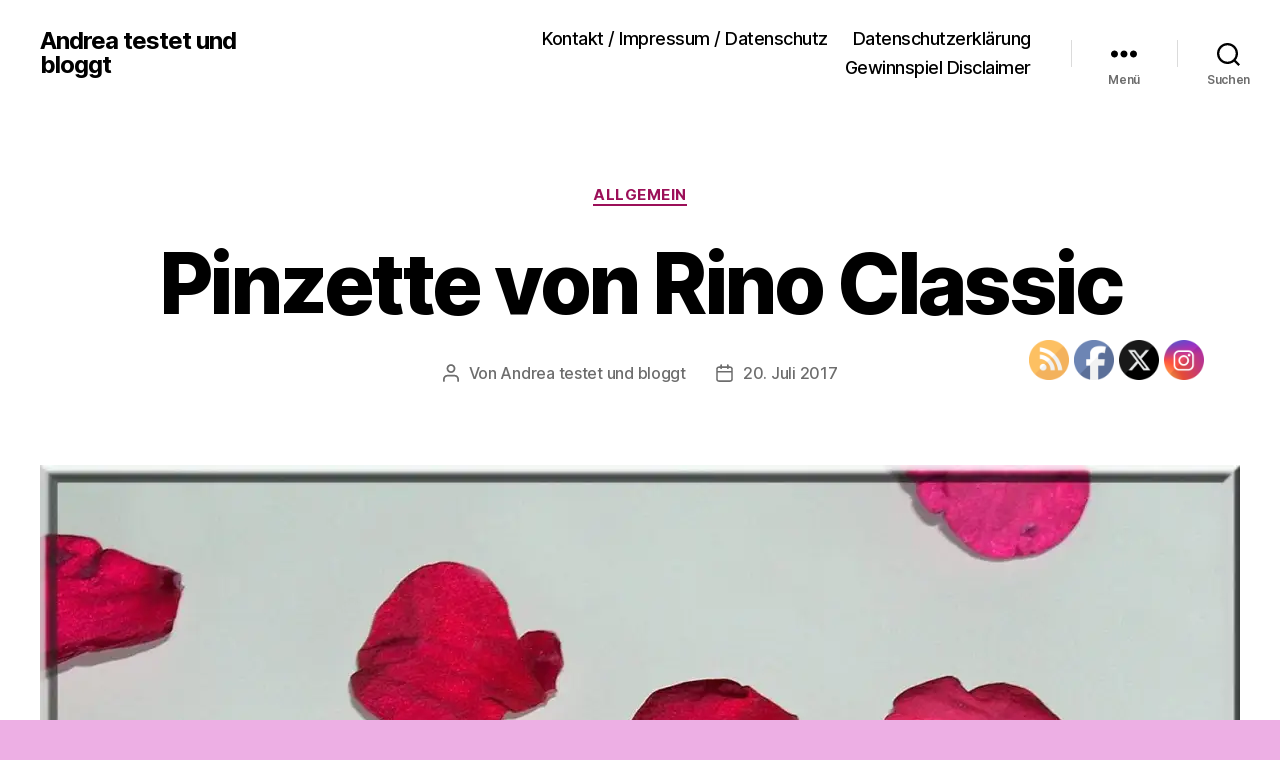

--- FILE ---
content_type: text/html; charset=UTF-8
request_url: https://andreatestetundbloggt.de/2017/07/20/pinzette-von-rhino-classic/
body_size: 87676
content:
<!DOCTYPE html><html class="no-js" lang="de"><head><meta charset="UTF-8"><meta name="viewport" content="width=device-width, initial-scale=1.0"><link rel="profile" href="https://gmpg.org/xfn/11"><title>Pinzette von Rino Classic &#8211; Andrea testet und bloggt</title><meta name='robots' content='max-image-preview:large' /><style>img:is([sizes="auto" i], [sizes^="auto," i]) { contain-intrinsic-size: 3000px 1500px }</style><link rel='dns-prefetch' href='//secure.gravatar.com' /><link rel='dns-prefetch' href='//stats.wp.com' /><link rel='dns-prefetch' href='//widgets.wp.com' /><link rel='dns-prefetch' href='//jetpack.wordpress.com' /><link rel='dns-prefetch' href='//s0.wp.com' /><link rel='dns-prefetch' href='//public-api.wordpress.com' /><link rel='dns-prefetch' href='//0.gravatar.com' /><link rel='dns-prefetch' href='//1.gravatar.com' /><link rel='dns-prefetch' href='//2.gravatar.com' /><link rel='preconnect' href='//i0.wp.com' /><link rel='preconnect' href='//c0.wp.com' /><link rel="alternate" type="application/rss+xml" title="Andrea testet und bloggt &raquo; Feed" href="https://andreatestetundbloggt.de/feed/" /><link rel="alternate" type="application/rss+xml" title="Andrea testet und bloggt &raquo; Kommentar-Feed" href="https://andreatestetundbloggt.de/comments/feed/" /><style>[consent-id]:not(.rcb-content-blocker):not([consent-transaction-complete]):not([consent-visual-use-parent^="children:"]):not([consent-confirm]){opacity:0!important;}
.rcb-content-blocker+.rcb-content-blocker-children-fallback~*{display:none!important;}</style><link rel="preload" href="https://andreatestetundbloggt.de/wp-content/aa32e4fba1843799df494e6675d99da0/dist/2124751757.js?ver=975c5defe73b4b2fde03afbaa384a541" as="script" /><link rel="preload" href="https://andreatestetundbloggt.de/wp-content/aa32e4fba1843799df494e6675d99da0/dist/484833862.js?ver=64a64f3ab0d5ab261ad8ca6eebf70126" as="script" /><link rel="preload" href="https://andreatestetundbloggt.de/wp-content/plugins/real-cookie-banner/public/lib/animate.css/animate.min.css?ver=4.1.1" as="style" /> <script data-cfasync="false" defer src="https://andreatestetundbloggt.de/wp-content/aa32e4fba1843799df494e6675d99da0/dist/2124751757.js?ver=975c5defe73b4b2fde03afbaa384a541" id="real-cookie-banner-vendor-real-cookie-banner-banner-js"></script> <script type="application/json" data-skip-lazy-load="js-extra" data-skip-moving="true" data-no-defer nitro-exclude data-alt-type="application/ld+json" data-dont-merge data-wpmeteor-nooptimize="true" data-cfasync="false" id="af746fe756c9ab21291f3bc23d0f008f01-js-extra">{"slug":"real-cookie-banner","textDomain":"real-cookie-banner","version":"5.2.10","restUrl":"https:\/\/andreatestetundbloggt.de\/wp-json\/real-cookie-banner\/v1\/","restNamespace":"real-cookie-banner\/v1","restPathObfuscateOffset":"17b7140d4fbad0b3","restRoot":"https:\/\/andreatestetundbloggt.de\/wp-json\/","restQuery":{"_v":"5.2.10","_locale":"user"},"restNonce":"49d8c3c4e7","restRecreateNonceEndpoint":"https:\/\/andreatestetundbloggt.de\/wp-admin\/admin-ajax.php?action=rest-nonce","publicUrl":"https:\/\/andreatestetundbloggt.de\/wp-content\/plugins\/real-cookie-banner\/public\/","chunkFolder":"dist","chunksLanguageFolder":"https:\/\/andreatestetundbloggt.de\/wp-content\/languages\/mo-cache\/real-cookie-banner\/","chunks":{"chunk-config-tab-blocker.lite.js":["de_DE-83d48f038e1cf6148175589160cda67e","de_DE-e5c2f3318cd06f18a058318f5795a54b","de_DE-76129424d1eb6744d17357561a128725","de_DE-d3d8ada331df664d13fa407b77bc690b"],"chunk-config-tab-blocker.pro.js":["de_DE-ddf5ae983675e7b6eec2afc2d53654a2","de_DE-487d95eea292aab22c80aa3ae9be41f0","de_DE-ab0e642081d4d0d660276c9cebfe9f5d","de_DE-0f5f6074a855fa677e6086b82145bd50"],"chunk-config-tab-consent.lite.js":["de_DE-3823d7521a3fc2857511061e0d660408"],"chunk-config-tab-consent.pro.js":["de_DE-9cb9ecf8c1e8ce14036b5f3a5e19f098"],"chunk-config-tab-cookies.lite.js":["de_DE-1a51b37d0ef409906245c7ed80d76040","de_DE-e5c2f3318cd06f18a058318f5795a54b","de_DE-76129424d1eb6744d17357561a128725"],"chunk-config-tab-cookies.pro.js":["de_DE-572ee75deed92e7a74abba4b86604687","de_DE-487d95eea292aab22c80aa3ae9be41f0","de_DE-ab0e642081d4d0d660276c9cebfe9f5d"],"chunk-config-tab-dashboard.lite.js":["de_DE-f843c51245ecd2b389746275b3da66b6"],"chunk-config-tab-dashboard.pro.js":["de_DE-ae5ae8f925f0409361cfe395645ac077"],"chunk-config-tab-import.lite.js":["de_DE-66df94240f04843e5a208823e466a850"],"chunk-config-tab-import.pro.js":["de_DE-e5fee6b51986d4ff7a051d6f6a7b076a"],"chunk-config-tab-licensing.lite.js":["de_DE-e01f803e4093b19d6787901b9591b5a6"],"chunk-config-tab-licensing.pro.js":["de_DE-4918ea9704f47c2055904e4104d4ffba"],"chunk-config-tab-scanner.lite.js":["de_DE-b10b39f1099ef599835c729334e38429"],"chunk-config-tab-scanner.pro.js":["de_DE-752a1502ab4f0bebfa2ad50c68ef571f"],"chunk-config-tab-settings.lite.js":["de_DE-37978e0b06b4eb18b16164a2d9c93a2c"],"chunk-config-tab-settings.pro.js":["de_DE-e59d3dcc762e276255c8989fbd1f80e3"],"chunk-config-tab-tcf.lite.js":["de_DE-4f658bdbf0aa370053460bc9e3cd1f69","de_DE-e5c2f3318cd06f18a058318f5795a54b","de_DE-d3d8ada331df664d13fa407b77bc690b"],"chunk-config-tab-tcf.pro.js":["de_DE-e1e83d5b8a28f1f91f63b9de2a8b181a","de_DE-487d95eea292aab22c80aa3ae9be41f0","de_DE-0f5f6074a855fa677e6086b82145bd50"]},"others":{"customizeValuesBanner":"{\"layout\":{\"type\":\"dialog\",\"maxHeightEnabled\":true,\"maxHeight\":740,\"dialogMaxWidth\":530,\"dialogPosition\":\"middleCenter\",\"dialogMargin\":[0,0,0,0],\"bannerPosition\":\"bottom\",\"bannerMaxWidth\":1024,\"dialogBorderRadius\":3,\"borderRadius\":5,\"animationIn\":\"slideInUp\",\"animationInDuration\":500,\"animationInOnlyMobile\":true,\"animationOut\":\"none\",\"animationOutDuration\":500,\"animationOutOnlyMobile\":true,\"overlay\":true,\"overlayBg\":\"#000000\",\"overlayBgAlpha\":50,\"overlayBlur\":2},\"decision\":{\"acceptAll\":\"button\",\"acceptEssentials\":\"button\",\"showCloseIcon\":false,\"acceptIndividual\":\"link\",\"buttonOrder\":\"all,essential,save,individual\",\"showGroups\":false,\"groupsFirstView\":false,\"saveButton\":\"always\"},\"design\":{\"bg\":\"#ffffff\",\"textAlign\":\"center\",\"linkTextDecoration\":\"underline\",\"borderWidth\":0,\"borderColor\":\"#ffffff\",\"fontSize\":13,\"fontColor\":\"#2b2b2b\",\"fontInheritFamily\":true,\"fontFamily\":\"Arial, Helvetica, sans-serif\",\"fontWeight\":\"normal\",\"boxShadowEnabled\":true,\"boxShadowOffsetX\":0,\"boxShadowOffsetY\":5,\"boxShadowBlurRadius\":13,\"boxShadowSpreadRadius\":0,\"boxShadowColor\":\"#000000\",\"boxShadowColorAlpha\":20},\"headerDesign\":{\"inheritBg\":true,\"bg\":\"#f4f4f4\",\"inheritTextAlign\":true,\"textAlign\":\"center\",\"padding\":[17,20,15,20],\"logo\":\"\",\"logoRetina\":\"\",\"logoMaxHeight\":40,\"logoPosition\":\"left\",\"logoMargin\":[5,15,5,15],\"fontSize\":20,\"fontColor\":\"#2b2b2b\",\"fontInheritFamily\":true,\"fontFamily\":\"Arial, Helvetica, sans-serif\",\"fontWeight\":\"normal\",\"borderWidth\":1,\"borderColor\":\"#efefef\"},\"bodyDesign\":{\"padding\":[15,20,5,20],\"descriptionInheritFontSize\":true,\"descriptionFontSize\":13,\"dottedGroupsInheritFontSize\":true,\"dottedGroupsFontSize\":13,\"dottedGroupsBulletColor\":\"#15779b\",\"teachingsInheritTextAlign\":true,\"teachingsTextAlign\":\"center\",\"teachingsSeparatorActive\":true,\"teachingsSeparatorWidth\":50,\"teachingsSeparatorHeight\":1,\"teachingsSeparatorColor\":\"#15779b\",\"teachingsInheritFontSize\":false,\"teachingsFontSize\":12,\"teachingsInheritFontColor\":false,\"teachingsFontColor\":\"#757575\",\"accordionMargin\":[10,0,5,0],\"accordionPadding\":[5,10,5,10],\"accordionArrowType\":\"outlined\",\"accordionArrowColor\":\"#15779b\",\"accordionBg\":\"#ffffff\",\"accordionActiveBg\":\"#f9f9f9\",\"accordionHoverBg\":\"#efefef\",\"accordionBorderWidth\":1,\"accordionBorderColor\":\"#efefef\",\"accordionTitleFontSize\":12,\"accordionTitleFontColor\":\"#2b2b2b\",\"accordionTitleFontWeight\":\"normal\",\"accordionDescriptionMargin\":[5,0,0,0],\"accordionDescriptionFontSize\":12,\"accordionDescriptionFontColor\":\"#757575\",\"accordionDescriptionFontWeight\":\"normal\",\"acceptAllOneRowLayout\":false,\"acceptAllPadding\":[10,10,10,10],\"acceptAllBg\":\"#15779b\",\"acceptAllTextAlign\":\"center\",\"acceptAllFontSize\":18,\"acceptAllFontColor\":\"#ffffff\",\"acceptAllFontWeight\":\"normal\",\"acceptAllBorderWidth\":0,\"acceptAllBorderColor\":\"#000000\",\"acceptAllHoverBg\":\"#11607d\",\"acceptAllHoverFontColor\":\"#ffffff\",\"acceptAllHoverBorderColor\":\"#000000\",\"acceptEssentialsUseAcceptAll\":true,\"acceptEssentialsButtonType\":\"\",\"acceptEssentialsPadding\":[10,10,10,10],\"acceptEssentialsBg\":\"#efefef\",\"acceptEssentialsTextAlign\":\"center\",\"acceptEssentialsFontSize\":18,\"acceptEssentialsFontColor\":\"#0a0a0a\",\"acceptEssentialsFontWeight\":\"normal\",\"acceptEssentialsBorderWidth\":0,\"acceptEssentialsBorderColor\":\"#000000\",\"acceptEssentialsHoverBg\":\"#e8e8e8\",\"acceptEssentialsHoverFontColor\":\"#000000\",\"acceptEssentialsHoverBorderColor\":\"#000000\",\"acceptIndividualPadding\":[5,5,5,5],\"acceptIndividualBg\":\"#ffffff\",\"acceptIndividualTextAlign\":\"center\",\"acceptIndividualFontSize\":16,\"acceptIndividualFontColor\":\"#15779b\",\"acceptIndividualFontWeight\":\"normal\",\"acceptIndividualBorderWidth\":0,\"acceptIndividualBorderColor\":\"#000000\",\"acceptIndividualHoverBg\":\"#ffffff\",\"acceptIndividualHoverFontColor\":\"#11607d\",\"acceptIndividualHoverBorderColor\":\"#000000\"},\"footerDesign\":{\"poweredByLink\":true,\"inheritBg\":false,\"bg\":\"#fcfcfc\",\"inheritTextAlign\":true,\"textAlign\":\"center\",\"padding\":[10,20,15,20],\"fontSize\":14,\"fontColor\":\"#757474\",\"fontInheritFamily\":true,\"fontFamily\":\"Arial, Helvetica, sans-serif\",\"fontWeight\":\"normal\",\"hoverFontColor\":\"#2b2b2b\",\"borderWidth\":1,\"borderColor\":\"#efefef\",\"languageSwitcher\":\"flags\"},\"texts\":{\"headline\":\"Privatsph\\u00e4re-Einstellungen\",\"description\":\"Wir verwenden Cookies und \\u00e4hnliche Technologien auf unserer Website und verarbeiten personenbezogene Daten von dir (z.B. IP-Adresse), um z.B. Inhalte und Anzeigen zu personalisieren, Medien von Drittanbietern einzubinden oder Zugriffe auf unsere Website zu analysieren. Die Datenverarbeitung kann auch erst in Folge gesetzter Cookies stattfinden. Wir teilen diese Daten mit Dritten, die wir in den Privatsph\\u00e4re-Einstellungen benennen.<br \\\/><br \\\/>Die Datenverarbeitung kann mit deiner Einwilligung oder auf Basis eines berechtigten Interesses erfolgen, dem du in den Privatsph\\u00e4re-Einstellungen widersprechen kannst. Du hast das Recht, nicht einzuwilligen und deine Einwilligung zu einem sp\\u00e4teren Zeitpunkt zu \\u00e4ndern oder zu widerrufen. Der Widerruf wird sofort wirksam, hat jedoch keine Auswirkungen auf bereits verarbeitete Daten. Weitere Informationen zur Verwendung deiner Daten findest du in unserer {{privacyPolicy}}Datenschutzerkl\\u00e4rung{{\\\/privacyPolicy}}.\",\"acceptAll\":\"Alle akzeptieren\",\"acceptEssentials\":\"Weiter ohne Einwilligung\",\"acceptIndividual\":\"Privatsph\\u00e4re-Einstellungen individuell festlegen\",\"poweredBy\":\"2\",\"dataProcessingInUnsafeCountries\":\"Einige Services verarbeiten personenbezogene Daten in unsicheren Drittl\\u00e4ndern. Mit deiner Einwilligung stimmst du auch der Datenverarbeitung gekennzeichneter Services gem\\u00e4\\u00df {{legalBasis}} zu, mit Risiken wie unzureichenden Rechtsmitteln, unbefugtem Zugriff durch Beh\\u00f6rden ohne Information oder Widerspruchsm\\u00f6glichkeit, unbefugter Weitergabe an Dritte und unzureichenden Datensicherheitsma\\u00dfnahmen.\",\"ageNoticeBanner\":\"Du bist unter {{minAge}} Jahre alt? Dann kannst du nicht in optionale Services einwilligen. Du kannst deine Eltern oder Erziehungsberechtigten bitten, mit dir in diese Services einzuwilligen.\",\"ageNoticeBlocker\":\"Du bist unter {{minAge}} Jahre alt? Leider darfst du in diesen Service nicht selbst einwilligen, um diese Inhalte zu sehen. Bitte deine Eltern oder Erziehungsberechtigten, in den Service mit dir einzuwilligen!\",\"listServicesNotice\":\"Wenn du alle Services akzeptierst, erlaubst du, dass {{services}} geladen werden. Diese sind nach ihrem Zweck in Gruppen {{serviceGroups}} unterteilt (Zugeh\\u00f6rigkeit durch hochgestellte Zahlen gekennzeichnet).\",\"listServicesLegitimateInterestNotice\":\"Au\\u00dferdem werden {{services}} auf der Grundlage eines berechtigten Interesses geladen.\",\"consentForwardingExternalHosts\":\"Deine Einwilligung gilt auch auf {{websites}}.\",\"blockerHeadline\":\"{{name}} aufgrund von Privatsph\\u00e4re-Einstellungen blockiert\",\"blockerLinkShowMissing\":\"Zeige alle Services, in die du noch einwilligen musst\",\"blockerLoadButton\":\"Services akzeptieren und Inhalte laden\",\"blockerAcceptInfo\":\"Wenn du die blockierten Inhalte l\\u00e4dst, werden deine Datenschutzeinstellungen angepasst. Inhalte aus diesem Service werden in Zukunft nicht mehr blockiert.\",\"stickyHistory\":\"Historie der Privatsph\\u00e4re-Einstellungen\",\"stickyRevoke\":\"Einwilligungen widerrufen\",\"stickyRevokeSuccessMessage\":\"Du hast die Einwilligung f\\u00fcr Services mit dessen Cookies und Verarbeitung personenbezogener Daten erfolgreich widerrufen. Die Seite wird jetzt neu geladen!\",\"stickyChange\":\"Privatsph\\u00e4re-Einstellungen \\u00e4ndern\"},\"individualLayout\":{\"inheritDialogMaxWidth\":false,\"dialogMaxWidth\":970,\"inheritBannerMaxWidth\":true,\"bannerMaxWidth\":1980,\"descriptionTextAlign\":\"left\"},\"group\":{\"checkboxBg\":\"#f0f0f0\",\"checkboxBorderWidth\":1,\"checkboxBorderColor\":\"#d2d2d2\",\"checkboxActiveColor\":\"#ffffff\",\"checkboxActiveBg\":\"#15779b\",\"checkboxActiveBorderColor\":\"#11607d\",\"groupInheritBg\":true,\"groupBg\":\"#f4f4f4\",\"groupPadding\":[15,15,15,15],\"groupSpacing\":10,\"groupBorderRadius\":5,\"groupBorderWidth\":1,\"groupBorderColor\":\"#f4f4f4\",\"headlineFontSize\":16,\"headlineFontWeight\":\"normal\",\"headlineFontColor\":\"#2b2b2b\",\"descriptionFontSize\":14,\"descriptionFontColor\":\"#757575\",\"linkColor\":\"#757575\",\"linkHoverColor\":\"#2b2b2b\",\"detailsHideLessRelevant\":true},\"saveButton\":{\"useAcceptAll\":true,\"type\":\"button\",\"padding\":[10,10,10,10],\"bg\":\"#efefef\",\"textAlign\":\"center\",\"fontSize\":18,\"fontColor\":\"#0a0a0a\",\"fontWeight\":\"normal\",\"borderWidth\":0,\"borderColor\":\"#000000\",\"hoverBg\":\"#e8e8e8\",\"hoverFontColor\":\"#000000\",\"hoverBorderColor\":\"#000000\"},\"individualTexts\":{\"headline\":\"Individuelle Privatsph\\u00e4re-Einstellungen\",\"description\":\"Wir verwenden Cookies und \\u00e4hnliche Technologien auf unserer Website und verarbeiten personenbezogene Daten von dir (z.B. IP-Adresse), um z.B. Inhalte und Anzeigen zu personalisieren, Medien von Drittanbietern einzubinden oder Zugriffe auf unsere Website zu analysieren. Die Datenverarbeitung kann auch erst in Folge gesetzter Cookies stattfinden. Wir teilen diese Daten mit Dritten, die wir in den Privatsph\\u00e4re-Einstellungen benennen.<br \\\/><br \\\/>Die Datenverarbeitung kann mit deiner Einwilligung oder auf Basis eines berechtigten Interesses erfolgen, dem du in den Privatsph\\u00e4re-Einstellungen widersprechen kannst. Du hast das Recht, nicht einzuwilligen und deine Einwilligung zu einem sp\\u00e4teren Zeitpunkt zu \\u00e4ndern oder zu widerrufen. Der Widerruf wird sofort wirksam, hat jedoch keine Auswirkungen auf bereits verarbeitete Daten. Weitere Informationen zur Verwendung deiner Daten findest du in unserer {{privacyPolicy}}Datenschutzerkl\\u00e4rung{{\\\/privacyPolicy}}.<br \\\/><br \\\/>Im Folgenden findest du eine \\u00dcbersicht \\u00fcber alle Services, die von dieser Website genutzt werden. Du kannst dir detaillierte Informationen zu jedem Service ansehen und ihm einzeln zustimmen oder von deinem Widerspruchsrecht Gebrauch machen.\",\"save\":\"Individuelle Auswahlen speichern\",\"showMore\":\"Service-Informationen anzeigen\",\"hideMore\":\"Service-Informationen ausblenden\",\"postamble\":\"\"},\"mobile\":{\"enabled\":true,\"maxHeight\":400,\"hideHeader\":false,\"alignment\":\"bottom\",\"scalePercent\":90,\"scalePercentVertical\":-50},\"sticky\":{\"enabled\":false,\"animationsEnabled\":true,\"alignment\":\"left\",\"bubbleBorderRadius\":50,\"icon\":\"fingerprint\",\"iconCustom\":\"\",\"iconCustomRetina\":\"\",\"iconSize\":30,\"iconColor\":\"#ffffff\",\"bubbleMargin\":[10,20,20,20],\"bubblePadding\":15,\"bubbleBg\":\"#15779b\",\"bubbleBorderWidth\":0,\"bubbleBorderColor\":\"#10556f\",\"boxShadowEnabled\":true,\"boxShadowOffsetX\":0,\"boxShadowOffsetY\":2,\"boxShadowBlurRadius\":5,\"boxShadowSpreadRadius\":1,\"boxShadowColor\":\"#105b77\",\"boxShadowColorAlpha\":40,\"bubbleHoverBg\":\"#ffffff\",\"bubbleHoverBorderColor\":\"#000000\",\"hoverIconColor\":\"#000000\",\"hoverIconCustom\":\"\",\"hoverIconCustomRetina\":\"\",\"menuFontSize\":16,\"menuBorderRadius\":5,\"menuItemSpacing\":10,\"menuItemPadding\":[5,10,5,10]},\"customCss\":{\"css\":\"\",\"antiAdBlocker\":\"y\"}}","isPro":false,"showProHints":false,"proUrl":"https:\/\/devowl.io\/de\/go\/real-cookie-banner?source=rcb-lite","showLiteNotice":true,"frontend":{"groups":"[{\"id\":729806920,\"name\":\"Essenziell\",\"slug\":\"essenziell\",\"description\":\"Essenzielle Services sind f\\u00fcr die grundlegende Funktionalit\\u00e4t der Website erforderlich. Sie enthalten nur technisch notwendige Services. Diesen Services kann nicht widersprochen werden.\",\"isEssential\":true,\"isDefault\":true,\"items\":[{\"id\":7916,\"name\":\"Real Cookie Banner\",\"purpose\":\"Real Cookie Banner bittet Website-Besucher um die Einwilligung zum Setzen von Cookies und zur Verarbeitung personenbezogener Daten. Dazu wird jedem Website-Besucher eine UUID (pseudonyme Identifikation des Nutzers) zugewiesen, die bis zum Ablauf des Cookies zur Speicherung der Einwilligung g\\u00fcltig ist. Cookies werden dazu verwendet, um zu testen, ob Cookies gesetzt werden k\\u00f6nnen, um Referenz auf die dokumentierte Einwilligung zu speichern, um zu speichern, in welche Services aus welchen Service-Gruppen der Besucher eingewilligt hat, und, falls Einwilligung nach dem Transparency &amp; Consent Framework (TCF) eingeholt werden, um die Einwilligungen in TCF Partner, Zwecke, besondere Zwecke, Funktionen und besondere Funktionen zu speichern. Im Rahmen der Darlegungspflicht nach DSGVO wird die erhobene Einwilligung vollumf\\u00e4nglich dokumentiert. Dazu z\\u00e4hlt neben den Services und Service-Gruppen, in welche der Besucher eingewilligt hat, und falls Einwilligung nach dem TCF Standard eingeholt werden, in welche TCF Partner, Zwecke und Funktionen der Besucher eingewilligt hat, alle Einstellungen des Cookie Banners zum Zeitpunkt der Einwilligung als auch die technischen Umst\\u00e4nde (z.B. Gr\\u00f6\\u00dfe des Sichtbereichs bei der Einwilligung) und die Nutzerinteraktionen (z.B. Klick auf Buttons), die zur Einwilligung gef\\u00fchrt haben. Die Einwilligung wird pro Sprache einmal erhoben.\",\"providerContact\":{\"phone\":\"\",\"email\":\"\",\"link\":\"\"},\"isProviderCurrentWebsite\":true,\"provider\":\"Andrea testet und bloggt\",\"uniqueName\":\"real-cookie-banner\",\"isEmbeddingOnlyExternalResources\":false,\"legalBasis\":\"legal-requirement\",\"dataProcessingInCountries\":[],\"dataProcessingInCountriesSpecialTreatments\":[],\"technicalDefinitions\":[{\"type\":\"http\",\"name\":\"real_cookie_banner*\",\"host\":\".andreatestetundbloggt.de\",\"duration\":365,\"durationUnit\":\"d\",\"isSessionDuration\":false,\"purpose\":\"Eindeutiger Identifikator f\\u00fcr die Einwilligung, aber nicht f\\u00fcr den Website-Besucher. Revisionshash f\\u00fcr die Einstellungen des Cookie-Banners (Texte, Farben, Funktionen, Servicegruppen, Dienste, Content Blocker usw.). IDs f\\u00fcr eingewilligte Services und Service-Gruppen.\"},{\"type\":\"http\",\"name\":\"real_cookie_banner*-tcf\",\"host\":\".andreatestetundbloggt.de\",\"duration\":365,\"durationUnit\":\"d\",\"isSessionDuration\":false,\"purpose\":\"Im Rahmen von TCF gesammelte Einwilligungen, die im TC-String-Format gespeichert werden, einschlie\\u00dflich TCF-Vendoren, -Zwecke, -Sonderzwecke, -Funktionen und -Sonderfunktionen.\"},{\"type\":\"http\",\"name\":\"real_cookie_banner*-gcm\",\"host\":\".andreatestetundbloggt.de\",\"duration\":365,\"durationUnit\":\"d\",\"isSessionDuration\":false,\"purpose\":\"Die im Google Consent Mode gesammelten Einwilligungen in die verschiedenen Einwilligungstypen (Zwecke) werden f\\u00fcr alle mit dem Google Consent Mode kompatiblen Services gespeichert.\"},{\"type\":\"http\",\"name\":\"real_cookie_banner-test\",\"host\":\".andreatestetundbloggt.de\",\"duration\":365,\"durationUnit\":\"d\",\"isSessionDuration\":false,\"purpose\":\"Cookie, der gesetzt wurde, um die Funktionalit\\u00e4t von HTTP-Cookies zu testen. Wird sofort nach dem Test gel\\u00f6scht.\"},{\"type\":\"local\",\"name\":\"real_cookie_banner*\",\"host\":\"https:\\\/\\\/andreatestetundbloggt.de\",\"duration\":1,\"durationUnit\":\"d\",\"isSessionDuration\":false,\"purpose\":\"Eindeutiger Identifikator f\\u00fcr die Einwilligung, aber nicht f\\u00fcr den Website-Besucher. Revisionshash f\\u00fcr die Einstellungen des Cookie-Banners (Texte, Farben, Funktionen, Service-Gruppen, Services, Content Blocker usw.). IDs f\\u00fcr eingewilligte Services und Service-Gruppen. Wird nur solange gespeichert, bis die Einwilligung auf dem Website-Server dokumentiert ist.\"},{\"type\":\"local\",\"name\":\"real_cookie_banner*-tcf\",\"host\":\"https:\\\/\\\/andreatestetundbloggt.de\",\"duration\":1,\"durationUnit\":\"d\",\"isSessionDuration\":false,\"purpose\":\"Im Rahmen von TCF gesammelte Einwilligungen werden im TC-String-Format gespeichert, einschlie\\u00dflich TCF Vendoren, Zwecke, besondere Zwecke, Funktionen und besondere Funktionen. Wird nur solange gespeichert, bis die Einwilligung auf dem Website-Server dokumentiert ist.\"},{\"type\":\"local\",\"name\":\"real_cookie_banner*-gcm\",\"host\":\"https:\\\/\\\/andreatestetundbloggt.de\",\"duration\":1,\"durationUnit\":\"d\",\"isSessionDuration\":false,\"purpose\":\"Im Rahmen des Google Consent Mode erfasste Einwilligungen werden f\\u00fcr alle mit dem Google Consent Mode kompatiblen Services in Einwilligungstypen (Zwecke) gespeichert. Wird nur solange gespeichert, bis die Einwilligung auf dem Website-Server dokumentiert ist.\"},{\"type\":\"local\",\"name\":\"real_cookie_banner-consent-queue*\",\"host\":\"https:\\\/\\\/andreatestetundbloggt.de\",\"duration\":1,\"durationUnit\":\"d\",\"isSessionDuration\":false,\"purpose\":\"Lokale Zwischenspeicherung (Caching) der Auswahl im Cookie-Banner, bis der Server die Einwilligung dokumentiert; Dokumentation periodisch oder bei Seitenwechseln versucht, wenn der Server nicht verf\\u00fcgbar oder \\u00fcberlastet ist.\"}],\"codeDynamics\":[],\"providerPrivacyPolicyUrl\":\"http:\\\/\\\/andreatestetundbloggt.de\\\/kontakt\\\/\",\"providerLegalNoticeUrl\":\"\",\"tagManagerOptInEventName\":\"\",\"tagManagerOptOutEventName\":\"\",\"googleConsentModeConsentTypes\":[],\"executePriority\":10,\"codeOptIn\":\"\",\"executeCodeOptInWhenNoTagManagerConsentIsGiven\":false,\"codeOptOut\":\"\",\"executeCodeOptOutWhenNoTagManagerConsentIsGiven\":false,\"deleteTechnicalDefinitionsAfterOptOut\":false,\"codeOnPageLoad\":\"\",\"presetId\":\"real-cookie-banner\"}]},{\"id\":729806921,\"name\":\"Funktional\",\"slug\":\"funktional\",\"description\":\"Funktionale Services sind notwendig, um \\u00fcber die wesentliche Funktionalit\\u00e4t der Website hinausgehende Features wie h\\u00fcbschere Schriftarten, Videowiedergabe oder interaktive Web 2.0-Features bereitzustellen. Inhalte von z.B. Video- und Social Media-Plattformen sind standardm\\u00e4\\u00dfig gesperrt und k\\u00f6nnen zugestimmt werden. Wenn dem Service zugestimmt wird, werden diese Inhalte automatisch ohne weitere manuelle Einwilligung geladen.\",\"isEssential\":false,\"isDefault\":true,\"items\":[{\"id\":8605,\"name\":\"YouTube\",\"purpose\":\"YouTube erm\\u00f6glicht das Einbetten von Inhalten auf Websites, die auf youtube.com ver\\u00f6ffentlicht werden, um die Website mit Videos zu verbessern. Dies erfordert die Verarbeitung der IP-Adresse und der Metadaten des Nutzers. Cookies oder Cookie-\\u00e4hnliche Technologien k\\u00f6nnen gespeichert und ausgelesen werden. Diese k\\u00f6nnen personenbezogene Daten und technische Daten wie Nutzer-IDs, Einwilligungen, Einstellungen des Videoplayers, verbundene Ger\\u00e4te, Interaktionen mit dem Service, Push-Benachrichtigungen und dem genutzten Konto enthalten. Diese Daten k\\u00f6nnen verwendet werden, um besuchte Websites zu erfassen, detaillierte Statistiken \\u00fcber das Nutzerverhalten zu erstellen und um die Dienste von Google zu verbessern. Sie k\\u00f6nnen auch zur Profilerstellung verwendet werden, z. B. um dir personalisierte Dienste anzubieten, wie Werbung auf der Grundlage deiner Interessen oder Empfehlungen. Diese Daten k\\u00f6nnen von Google mit den Daten der auf den Websites von Google (z. B. youtube.com und google.com) eingeloggten Nutzer verkn\\u00fcpft werden. Google stellt personenbezogene Daten seinen verbundenen Unternehmen, anderen vertrauensw\\u00fcrdigen Unternehmen oder Personen zur Verf\\u00fcgung, die diese Daten auf der Grundlage der Anweisungen von Google und in \\u00dcbereinstimmung mit den Datenschutzbestimmungen von Google verarbeiten k\\u00f6nnen.\",\"providerContact\":{\"phone\":\"+1 650 253 0000\",\"email\":\"dpo-google@google.com\",\"link\":\"https:\\\/\\\/support.google.com\\\/\"},\"isProviderCurrentWebsite\":false,\"provider\":\"Google Ireland Limited, Gordon House, Barrow Street, Dublin 4, Irland\",\"uniqueName\":\"youtube\",\"isEmbeddingOnlyExternalResources\":false,\"legalBasis\":\"consent\",\"dataProcessingInCountries\":[\"US\",\"IE\",\"CL\",\"NL\",\"BE\",\"FI\",\"DK\",\"TW\",\"JP\",\"SG\",\"BR\",\"GB\",\"FR\",\"DE\",\"PL\",\"ES\",\"IT\",\"CH\",\"IL\",\"KR\",\"IN\",\"HK\",\"AU\",\"QA\"],\"dataProcessingInCountriesSpecialTreatments\":[\"provider-is-self-certified-trans-atlantic-data-privacy-framework\"],\"technicalDefinitions\":[{\"type\":\"http\",\"name\":\"SIDCC\",\"host\":\".google.com\",\"duration\":1,\"durationUnit\":\"y\",\"isSessionDuration\":false,\"purpose\":\"\"},{\"type\":\"http\",\"name\":\"SIDCC\",\"host\":\".youtube.com\",\"duration\":1,\"durationUnit\":\"y\",\"isSessionDuration\":false,\"purpose\":\"\"},{\"type\":\"http\",\"name\":\"VISITOR_INFO1_LIVE\",\"host\":\".youtube.com\",\"duration\":7,\"durationUnit\":\"mo\",\"isSessionDuration\":false,\"purpose\":\"\"},{\"type\":\"http\",\"name\":\"LOGIN_INFO\",\"host\":\".youtube.com\",\"duration\":13,\"durationUnit\":\"mo\",\"isSessionDuration\":false,\"purpose\":\"\"},{\"type\":\"http\",\"name\":\"CONSENT\",\"host\":\".youtube.com\",\"duration\":9,\"durationUnit\":\"mo\",\"isSessionDuration\":false,\"purpose\":\"\"},{\"type\":\"http\",\"name\":\"CONSENT\",\"host\":\".google.com\",\"duration\":9,\"durationUnit\":\"mo\",\"isSessionDuration\":false,\"purpose\":\"\"},{\"type\":\"http\",\"name\":\"OTZ\",\"host\":\"www.google.com\",\"duration\":1,\"durationUnit\":\"d\",\"isSessionDuration\":false,\"purpose\":\"\"},{\"type\":\"local\",\"name\":\"yt-remote-device-id\",\"host\":\"https:\\\/\\\/www.youtube.com\",\"duration\":1,\"durationUnit\":\"y\",\"isSessionDuration\":false,\"purpose\":\"Eindeutige Ger\\u00e4te-ID, Zeitpunkt der Erstellung und Ablaufs des Objekts\"},{\"type\":\"local\",\"name\":\"yt-player-headers-readable\",\"host\":\"https:\\\/\\\/www.youtube.com\",\"duration\":1,\"durationUnit\":\"y\",\"isSessionDuration\":false,\"purpose\":\"Technische Lesbarkeit vom YouTube-Player-Header, Zeitpunkt der Erstellung und Ablaufs des Objekts\"},{\"type\":\"local\",\"name\":\"ytidb::LAST_RESULT_ENTRY_KEY\",\"host\":\"https:\\\/\\\/www.youtube.com\",\"duration\":1,\"durationUnit\":\"y\",\"isSessionDuration\":false,\"purpose\":\"M\\u00f6glichkeit des Zugriffs auf den YouTube-Datenbank-Cache, Zeitpunkt der Erstellung und Ablaufs des Objekts\"},{\"type\":\"local\",\"name\":\"yt-fullerscreen-edu-button-shown-count\",\"host\":\"https:\\\/\\\/www.youtube.com\",\"duration\":1,\"durationUnit\":\"y\",\"isSessionDuration\":false,\"purpose\":\"\"},{\"type\":\"local\",\"name\":\"yt-remote-connected-devices\",\"host\":\"https:\\\/\\\/www.youtube.com\",\"duration\":1,\"durationUnit\":\"y\",\"isSessionDuration\":false,\"purpose\":\"Liste mit Ger\\u00e4ten, die mit einem YouTube-Konto verbunden sind, Zeitpunkt der Erstellung und Ablaufs des Objekts\"},{\"type\":\"local\",\"name\":\"yt-player-bandwidth\",\"host\":\"https:\\\/\\\/www.youtube.com\",\"duration\":1,\"durationUnit\":\"y\",\"isSessionDuration\":false,\"purpose\":\"Informationen zur Bandbreitennutzung des YouTube-Players, Zeitpunkt der Erstellung und Ablaufs des Objekts\"},{\"type\":\"indexedDb\",\"name\":\"LogsDatabaseV2:*||\",\"host\":\"https:\\\/\\\/www.youtube.com\",\"duration\":1,\"durationUnit\":\"y\",\"isSessionDuration\":false,\"purpose\":\"\"},{\"type\":\"indexedDb\",\"name\":\"ServiceWorkerLogsDatabase\",\"host\":\"https:\\\/\\\/www.youtube.com\",\"duration\":1,\"durationUnit\":\"y\",\"isSessionDuration\":false,\"purpose\":\"\"},{\"type\":\"indexedDb\",\"name\":\"YtldbMeta\",\"host\":\"https:\\\/\\\/www.youtube.com\",\"duration\":1,\"durationUnit\":\"y\",\"isSessionDuration\":false,\"purpose\":\"\"},{\"type\":\"http\",\"name\":\"test_cookie\",\"host\":\".doubleclick.net\",\"duration\":1,\"durationUnit\":\"d\",\"isSessionDuration\":false,\"purpose\":\"\"},{\"type\":\"local\",\"name\":\"yt-player-quality\",\"host\":\"https:\\\/\\\/www.youtube.com\",\"duration\":1,\"durationUnit\":\"y\",\"isSessionDuration\":false,\"purpose\":\"Ausgabe-Videoqualit\\u00e4t f\\u00fcr YouTube-Videos, Zeitpunkt der Erstellung und Ablaufs des Objekts\"},{\"type\":\"local\",\"name\":\"yt-player-performance-cap\",\"host\":\"https:\\\/\\\/www.youtube.com\",\"duration\":1,\"durationUnit\":\"y\",\"isSessionDuration\":false,\"purpose\":\"\"},{\"type\":\"local\",\"name\":\"yt-player-volume\",\"host\":\"https:\\\/\\\/www.youtube.com\",\"duration\":1,\"durationUnit\":\"y\",\"isSessionDuration\":false,\"purpose\":\"Informationen zu den Ton-Einstellungen des YouTube-Players, Zeitpunkt der Erstellung und Ablaufs des Objekts\"},{\"type\":\"indexedDb\",\"name\":\"PersistentEntityStoreDb:*||\",\"host\":\"https:\\\/\\\/www.youtube.com\",\"duration\":1,\"durationUnit\":\"y\",\"isSessionDuration\":false,\"purpose\":\"\"},{\"type\":\"indexedDb\",\"name\":\"yt-idb-pref-storage:*||\",\"host\":\"https:\\\/\\\/www.youtube.com\",\"duration\":1,\"durationUnit\":\"y\",\"isSessionDuration\":false,\"purpose\":\"\"},{\"type\":\"local\",\"name\":\"yt.innertube::nextId\",\"host\":\"https:\\\/\\\/www.youtube.com\",\"duration\":1,\"durationUnit\":\"y\",\"isSessionDuration\":false,\"purpose\":\"\"},{\"type\":\"local\",\"name\":\"yt.innertube::requests\",\"host\":\"https:\\\/\\\/www.youtube.com\",\"duration\":1,\"durationUnit\":\"y\",\"isSessionDuration\":false,\"purpose\":\"\"},{\"type\":\"local\",\"name\":\"yt-html5-player-modules::subtitlesModuleData::module-enabled\",\"host\":\"https:\\\/\\\/www.youtube.com\",\"duration\":1,\"durationUnit\":\"y\",\"isSessionDuration\":false,\"purpose\":\"\"},{\"type\":\"session\",\"name\":\"yt-remote-session-app\",\"host\":\"https:\\\/\\\/www.youtube.com\",\"duration\":1,\"durationUnit\":\"y\",\"isSessionDuration\":false,\"purpose\":\"Genutzte Applikation f\\u00fcr die Sitzung und Zeitpunkt der Erstellung des Objekts\"},{\"type\":\"session\",\"name\":\"yt-remote-cast-installed\",\"host\":\"https:\\\/\\\/www.youtube.com\",\"duration\":1,\"durationUnit\":\"y\",\"isSessionDuration\":false,\"purpose\":\"Status der Installation der \\\"remote-cast\\\"-Funktion und Zeitpunkt der Erstellung des Objekts\"},{\"type\":\"session\",\"name\":\"yt-player-volume\",\"host\":\"https:\\\/\\\/www.youtube.com\",\"duration\":1,\"durationUnit\":\"y\",\"isSessionDuration\":false,\"purpose\":\"Informationen zu den Ton-Einstellungen des YouTube-Players und Zeitpunkt der Erstellung des Objekts\"},{\"type\":\"session\",\"name\":\"yt-remote-session-name\",\"host\":\"https:\\\/\\\/www.youtube.com\",\"duration\":1,\"durationUnit\":\"y\",\"isSessionDuration\":false,\"purpose\":\"Namen der aktiven Sitzung und Zeitpunkt der Erstellung des Objekts\"},{\"type\":\"session\",\"name\":\"yt-remote-cast-available\",\"host\":\"https:\\\/\\\/www.youtube.com\",\"duration\":1,\"durationUnit\":\"y\",\"isSessionDuration\":false,\"purpose\":\"Status der Verf\\u00fcgbarkeit der \\\"remote-cast\\\"-Funktion und Zeitpunkt der Erstellung des Objekts\"},{\"type\":\"session\",\"name\":\"yt-remote-fast-check-period\",\"host\":\"https:\\\/\\\/www.youtube.com\",\"duration\":1,\"durationUnit\":\"y\",\"isSessionDuration\":false,\"purpose\":\"Zeitpunkt der Erstellung des Objekts als Feststellung, ob \\\"remote-cast\\\"-Funktion erreichbar ist\"},{\"type\":\"local\",\"name\":\"*||::yt-player::yt-player-lv\",\"host\":\"https:\\\/\\\/www.youtube.com\",\"duration\":1,\"durationUnit\":\"y\",\"isSessionDuration\":false,\"purpose\":\"\"},{\"type\":\"indexedDb\",\"name\":\"swpushnotificationsdb\",\"host\":\"https:\\\/\\\/www.youtube.com\",\"duration\":1,\"durationUnit\":\"y\",\"isSessionDuration\":false,\"purpose\":\"\"},{\"type\":\"indexedDb\",\"name\":\"yt-player-local-media:*||\",\"host\":\"https:\\\/\\\/www.youtube.com\",\"duration\":1,\"durationUnit\":\"y\",\"isSessionDuration\":false,\"purpose\":\"\"},{\"type\":\"indexedDb\",\"name\":\"yt-it-response-store:*||\",\"host\":\"https:\\\/\\\/www.youtube.com\",\"duration\":1,\"durationUnit\":\"y\",\"isSessionDuration\":false,\"purpose\":\"\"},{\"type\":\"http\",\"name\":\"__HOST-GAPS\",\"host\":\"accounts.google.com\",\"duration\":13,\"durationUnit\":\"mo\",\"isSessionDuration\":false,\"purpose\":\"\"},{\"type\":\"http\",\"name\":\"OTZ\",\"host\":\"accounts.google.com\",\"duration\":1,\"durationUnit\":\"d\",\"isSessionDuration\":false,\"purpose\":\"\"},{\"type\":\"http\",\"name\":\"__Secure-1PSIDCC\",\"host\":\".google.com\",\"duration\":1,\"durationUnit\":\"y\",\"isSessionDuration\":false,\"purpose\":\"\"},{\"type\":\"http\",\"name\":\"__Secure-1PAPISID\",\"host\":\".google.com\",\"duration\":1,\"durationUnit\":\"y\",\"isSessionDuration\":false,\"purpose\":\"\"},{\"type\":\"http\",\"name\":\"__Secure-3PSIDCC\",\"host\":\".youtube.com\",\"duration\":1,\"durationUnit\":\"y\",\"isSessionDuration\":false,\"purpose\":\"\"},{\"type\":\"http\",\"name\":\"__Secure-1PAPISID\",\"host\":\".youtube.com\",\"duration\":13,\"durationUnit\":\"mo\",\"isSessionDuration\":false,\"purpose\":\"\"},{\"type\":\"http\",\"name\":\"__Secure-1PSID\",\"host\":\".youtube.com\",\"duration\":13,\"durationUnit\":\"mo\",\"isSessionDuration\":false,\"purpose\":\"\"},{\"type\":\"http\",\"name\":\"__Secure-3PSIDCC\",\"host\":\".google.com\",\"duration\":1,\"durationUnit\":\"y\",\"isSessionDuration\":false,\"purpose\":\"\"},{\"type\":\"http\",\"name\":\"__Secure-ENID\",\"host\":\".google.com\",\"duration\":13,\"durationUnit\":\"mo\",\"isSessionDuration\":false,\"purpose\":\"\"},{\"type\":\"http\",\"name\":\"__Secure-1PSID\",\"host\":\".google.com\",\"duration\":13,\"durationUnit\":\"mo\",\"isSessionDuration\":false,\"purpose\":\"\"},{\"type\":\"indexedDb\",\"name\":\"ytGefConfig:*||\",\"host\":\"https:\\\/\\\/www.youtube.com\",\"duration\":1,\"durationUnit\":\"y\",\"isSessionDuration\":false,\"purpose\":\"\"},{\"type\":\"http\",\"name\":\"__Host-3PLSID\",\"host\":\"accounts.google.com\",\"duration\":13,\"durationUnit\":\"mo\",\"isSessionDuration\":false,\"purpose\":\"\"},{\"type\":\"http\",\"name\":\"LSID\",\"host\":\"accounts.google.com\",\"duration\":13,\"durationUnit\":\"mo\",\"isSessionDuration\":false,\"purpose\":\"\"},{\"type\":\"http\",\"name\":\"ACCOUNT_CHOOSER\",\"host\":\"accounts.google.com\",\"duration\":13,\"durationUnit\":\"mo\",\"isSessionDuration\":false,\"purpose\":\"\"},{\"type\":\"http\",\"name\":\"__Host-1PLSID\",\"host\":\"accounts.google.com\",\"duration\":13,\"durationUnit\":\"mo\",\"isSessionDuration\":false,\"purpose\":\"\"},{\"type\":\"http\",\"name\":\"__Secure-3PAPISID\",\"host\":\".google.com\",\"duration\":13,\"durationUnit\":\"mo\",\"isSessionDuration\":false,\"purpose\":\"\"},{\"type\":\"http\",\"name\":\"SAPISID\",\"host\":\".google.com\",\"duration\":13,\"durationUnit\":\"mo\",\"isSessionDuration\":false,\"purpose\":\"\"},{\"type\":\"http\",\"name\":\"APISID\",\"host\":\".google.com\",\"duration\":13,\"durationUnit\":\"mo\",\"isSessionDuration\":false,\"purpose\":\"\"},{\"type\":\"http\",\"name\":\"HSID\",\"host\":\".google.com\",\"duration\":13,\"durationUnit\":\"mo\",\"isSessionDuration\":false,\"purpose\":\"\"},{\"type\":\"http\",\"name\":\"__Secure-3PSID\",\"host\":\".google.com\",\"duration\":13,\"durationUnit\":\"mo\",\"isSessionDuration\":false,\"purpose\":\"\"},{\"type\":\"http\",\"name\":\"__Secure-3PAPISID\",\"host\":\".youtube.com\",\"duration\":13,\"durationUnit\":\"mo\",\"isSessionDuration\":false,\"purpose\":\"\"},{\"type\":\"http\",\"name\":\"SAPISID\",\"host\":\".youtube.com\",\"duration\":13,\"durationUnit\":\"mo\",\"isSessionDuration\":false,\"purpose\":\"\"},{\"type\":\"http\",\"name\":\"HSID\",\"host\":\".youtube.com\",\"duration\":13,\"durationUnit\":\"mo\",\"isSessionDuration\":false,\"purpose\":\"\"},{\"type\":\"http\",\"name\":\"SSID\",\"host\":\".google.com\",\"duration\":13,\"durationUnit\":\"mo\",\"isSessionDuration\":false,\"purpose\":\"\"},{\"type\":\"http\",\"name\":\"SID\",\"host\":\".google.com\",\"duration\":13,\"durationUnit\":\"mo\",\"isSessionDuration\":false,\"purpose\":\"\"},{\"type\":\"http\",\"name\":\"SSID\",\"host\":\".youtube.com\",\"duration\":13,\"durationUnit\":\"mo\",\"isSessionDuration\":false,\"purpose\":\"\"},{\"type\":\"http\",\"name\":\"APISID\",\"host\":\".youtube.com\",\"duration\":13,\"durationUnit\":\"mo\",\"isSessionDuration\":false,\"purpose\":\"\"},{\"type\":\"http\",\"name\":\"__Secure-3PSID\",\"host\":\".youtube.com\",\"duration\":13,\"durationUnit\":\"mo\",\"isSessionDuration\":false,\"purpose\":\"\"},{\"type\":\"http\",\"name\":\"SID\",\"host\":\".youtube.com\",\"duration\":13,\"durationUnit\":\"mo\",\"isSessionDuration\":false,\"purpose\":\"\"},{\"type\":\"http\",\"name\":\"VISITOR_PRIVACY_METADATA\",\"host\":\".youtube.com\",\"duration\":7,\"durationUnit\":\"mo\",\"isSessionDuration\":false,\"purpose\":\"\"},{\"type\":\"http\",\"name\":\"NID\",\"host\":\".google.com\",\"duration\":7,\"durationUnit\":\"mo\",\"isSessionDuration\":false,\"purpose\":\"Eindeutige ID, um bevorzugte Einstellungen wie z. B. Sprache, Menge der Ergebnisse auf Suchergebnisseite oderAktivierung des SafeSearch-Filters von Google\"},{\"type\":\"http\",\"name\":\"PREF\",\"host\":\".youtube.com\",\"duration\":1,\"durationUnit\":\"y\",\"isSessionDuration\":false,\"purpose\":\"Eindeutige ID, um bevorzugte Seiteneinstellungen und Wiedergabeeinstellungen wie explizite Autoplay-Optionen, zuf\\u00e4llige Wiedergabe von Inhalten und Playergr\\u00f6\\u00dfe festzulegen\"},{\"type\":\"http\",\"name\":\"IDE\",\"host\":\".doubleclick.net\",\"duration\":9,\"durationUnit\":\"mo\",\"isSessionDuration\":false,\"purpose\":\"Eindeutige Identifikationstoken zur Personalisierung von Anzeigen auf Websites, die nicht Google betreibt\"},{\"type\":\"http\",\"name\":\"__Secure-YEC\",\"host\":\".youtube.com\",\"duration\":1,\"durationUnit\":\"y\",\"isSessionDuration\":false,\"purpose\":\"Einzigartige Informationen zur Erkennung von Spam, Betrug und Missbrauch\"},{\"type\":\"http\",\"name\":\"YSC\",\"host\":\".youtube.com\",\"duration\":1,\"durationUnit\":\"y\",\"isSessionDuration\":true,\"purpose\":\"Eindeutige Sitzungs-ID, um zu erkennen, dass Anfragen innerhalb einer Browsersitzung vom Benutzer und nicht von anderen Websites stammen\"},{\"type\":\"http\",\"name\":\"AEC\",\"host\":\".google.com\",\"duration\":6,\"durationUnit\":\"mo\",\"isSessionDuration\":false,\"purpose\":\"Eindeutige Information zur Erkennung von Spam, Betrug und Missbrauch\"},{\"type\":\"http\",\"name\":\"SOCS\",\"host\":\".youtube.com\",\"duration\":9,\"durationUnit\":\"mo\",\"isSessionDuration\":false,\"purpose\":\"Einstellungen zur Einwilligung von Nutzern zu Google-Diensten, um deren Pr\\u00e4ferenzen zu speichern\"},{\"type\":\"http\",\"name\":\"SOCS\",\"host\":\".google.com\",\"duration\":13,\"durationUnit\":\"mo\",\"isSessionDuration\":false,\"purpose\":\"Einstellungen zur Einwilligung von Nutzern zu Google-Diensten, um deren Pr\\u00e4ferenzen zu speichern\"}],\"codeDynamics\":[],\"providerPrivacyPolicyUrl\":\"https:\\\/\\\/policies.google.com\\\/privacy?hl=de\",\"providerLegalNoticeUrl\":\"https:\\\/\\\/www.google.de\\\/contact\\\/impressum.html\",\"tagManagerOptInEventName\":\"\",\"tagManagerOptOutEventName\":\"\",\"googleConsentModeConsentTypes\":[],\"executePriority\":10,\"codeOptIn\":\"\",\"executeCodeOptInWhenNoTagManagerConsentIsGiven\":false,\"codeOptOut\":\"\",\"executeCodeOptOutWhenNoTagManagerConsentIsGiven\":false,\"deleteTechnicalDefinitionsAfterOptOut\":false,\"codeOnPageLoad\":\"\",\"presetId\":\"youtube\"},{\"id\":7926,\"name\":\"Gravatar (Avatar images)\",\"purpose\":\"Gravatar ist ein Dienst, bei dem Personen ihre E-Mail-Adresse mit einem Avatar-Bild verkn\\u00fcpfen k\\u00f6nnen, dass beispielsweise im Kommentarbereich geladen wird. Auf dem Client des Nutzers werden keine Cookies im technischen Sinne gesetzt, aber es werden technische und pers\\u00f6nliche Daten wie z.B. die IP-Adresse vom Client zum Server des Diensteanbieters \\u00fcbertragen, um die Nutzung des Dienstes zu erm\\u00f6glichen.\",\"providerContact\":{\"phone\":\"\",\"email\":\"\",\"link\":\"\"},\"isProviderCurrentWebsite\":false,\"provider\":\"Automattic Inc.\",\"uniqueName\":\"gravatar-avatar-images\",\"isEmbeddingOnlyExternalResources\":true,\"legalBasis\":\"consent\",\"dataProcessingInCountries\":[\"US\"],\"dataProcessingInCountriesSpecialTreatments\":[],\"technicalDefinitions\":[{\"type\":\"http\",\"name\":\"\",\"host\":\"\",\"duration\":0,\"durationUnit\":\"y\",\"isSessionDuration\":false,\"purpose\":\"\"}],\"codeDynamics\":[],\"providerPrivacyPolicyUrl\":\"https:\\\/\\\/automattic.com\\\/privacy\\\/\",\"providerLegalNoticeUrl\":\"\",\"tagManagerOptInEventName\":\"\",\"tagManagerOptOutEventName\":\"\",\"googleConsentModeConsentTypes\":[],\"executePriority\":10,\"codeOptIn\":\"\",\"executeCodeOptInWhenNoTagManagerConsentIsGiven\":false,\"codeOptOut\":\"\",\"executeCodeOptOutWhenNoTagManagerConsentIsGiven\":false,\"deleteTechnicalDefinitionsAfterOptOut\":false,\"codeOnPageLoad\":\"\",\"presetId\":\"gravatar-avatar-images\"},{\"id\":7924,\"name\":\"Emojis\",\"purpose\":\"WordPress Emoji ist ein Emoji-Set, das von wordpress.org geladen wird. Es werden keine Cookies im technischen Sinne auf dem Client des Nutzers gesetzt, jedoch werden technische und personenbezogene Daten wie die IP-Adresse vom Client an den Server des Dienstanbieters \\u00fcbertragen, um die Nutzung des Dienstes zu erm\\u00f6glichen.\",\"providerContact\":{\"phone\":\"\",\"email\":\"\",\"link\":\"\"},\"isProviderCurrentWebsite\":false,\"provider\":\"WordPress.org\",\"uniqueName\":\"wordpress-emojis\",\"isEmbeddingOnlyExternalResources\":true,\"legalBasis\":\"consent\",\"dataProcessingInCountries\":[\"US\"],\"dataProcessingInCountriesSpecialTreatments\":[],\"technicalDefinitions\":[{\"type\":\"http\",\"name\":\"\",\"host\":\"\",\"duration\":0,\"durationUnit\":\"y\",\"isSessionDuration\":false,\"purpose\":\"\"}],\"codeDynamics\":[],\"providerPrivacyPolicyUrl\":\"https:\\\/\\\/de.wordpress.org\\\/about\\\/privacy\\\/\",\"providerLegalNoticeUrl\":\"\",\"tagManagerOptInEventName\":\"\",\"tagManagerOptOutEventName\":\"\",\"googleConsentModeConsentTypes\":[],\"executePriority\":10,\"codeOptIn\":\"\",\"executeCodeOptInWhenNoTagManagerConsentIsGiven\":false,\"codeOptOut\":\"\",\"executeCodeOptOutWhenNoTagManagerConsentIsGiven\":false,\"deleteTechnicalDefinitionsAfterOptOut\":false,\"codeOnPageLoad\":\"\",\"presetId\":\"wordpress-emojis\"},{\"id\":7922,\"name\":\"Jetpack Kommentare\",\"purpose\":\"Jetpack Kommentare ist ein Kommentarsystem f\\u00fcr WordPress Websites, dass es dir erm\\u00f6glicht Kommentare mit deiner E-Mail-Adressen oder einem wordpress.com-, google.com-, twitter.com- oder facebook.com-Account zu schreiben. Die Cookies werden verwendet, um das Kommentarformular anzuzeigen und Integrationen von wordpress.com, google.com, twitter.com oder facebook.com hinzuzuf\\u00fcgen. Die Daten der besuchten Website k\\u00f6nnen mit den oben genannten Drittanbietern geteilt werden.\",\"providerContact\":{\"phone\":\"\",\"email\":\"\",\"link\":\"\"},\"isProviderCurrentWebsite\":false,\"provider\":\"Automattic Inc.\",\"uniqueName\":\"jetpack-comments\",\"isEmbeddingOnlyExternalResources\":false,\"legalBasis\":\"consent\",\"dataProcessingInCountries\":[\"US\"],\"dataProcessingInCountriesSpecialTreatments\":[\"provider-is-self-certified-trans-atlantic-data-privacy-framework\"],\"technicalDefinitions\":[{\"type\":\"http\",\"name\":\"NID\",\"host\":\".google.com\",\"duration\":1,\"durationUnit\":\"y\",\"isSessionDuration\":false,\"purpose\":\"\"},{\"type\":\"http\",\"name\":\"G_ENABLED_IDPS\",\"host\":\".wordpress.com\",\"duration\":9999,\"durationUnit\":\"y\",\"isSessionDuration\":false,\"purpose\":\"\"},{\"type\":\"http\",\"name\":\"comment_author_email_*\",\"host\":\"andreatestetundbloggt.de\",\"duration\":1,\"durationUnit\":\"y\",\"isSessionDuration\":false,\"purpose\":\"\"},{\"type\":\"http\",\"name\":\"comment_author_url_*\",\"host\":\"andreatestetundbloggt.de\",\"duration\":1,\"durationUnit\":\"y\",\"isSessionDuration\":false,\"purpose\":\"\"},{\"type\":\"http\",\"name\":\"comment_author_*\",\"host\":\"andreatestetundbloggt.de\",\"duration\":1,\"durationUnit\":\"y\",\"isSessionDuration\":false,\"purpose\":\"\"},{\"type\":\"http\",\"name\":\"comment_author_url_*\",\"host\":\".wordpress.com\",\"duration\":1,\"durationUnit\":\"y\",\"isSessionDuration\":false,\"purpose\":\"\"},{\"type\":\"http\",\"name\":\"comment_author_email_*\",\"host\":\".wordpress.com\",\"duration\":1,\"durationUnit\":\"y\",\"isSessionDuration\":false,\"purpose\":\"\"},{\"type\":\"http\",\"name\":\"comment_author_*\",\"host\":\".wordpress.com\",\"duration\":1,\"durationUnit\":\"y\",\"isSessionDuration\":false,\"purpose\":\"\"},{\"type\":\"http\",\"name\":\"hc_post_as\",\"host\":\".wordpress.com\",\"duration\":2,\"durationUnit\":\"d\",\"isSessionDuration\":false,\"purpose\":\"\"},{\"type\":\"http\",\"name\":\"wpc_wpc\",\"host\":\".wordpress.com\",\"duration\":0,\"durationUnit\":\"y\",\"isSessionDuration\":true,\"purpose\":\"\"},{\"type\":\"http\",\"name\":\"_wpndash\",\"host\":\".wordpress.com\",\"duration\":1,\"durationUnit\":\"y\",\"isSessionDuration\":false,\"purpose\":\"\"},{\"type\":\"http\",\"name\":\"wordpress_logged_in\",\"host\":\".wordpress.com\",\"duration\":1,\"durationUnit\":\"y\",\"isSessionDuration\":false,\"purpose\":\"\"},{\"type\":\"http\",\"name\":\"recognized_logins\",\"host\":\".wordpress.com\",\"duration\":78,\"durationUnit\":\"y\",\"isSessionDuration\":false,\"purpose\":\"\"},{\"type\":\"http\",\"name\":\"wordpress_test_cookie\",\"host\":\".wordpress.com\",\"duration\":0,\"durationUnit\":\"y\",\"isSessionDuration\":true,\"purpose\":\"\"},{\"type\":\"http\",\"name\":\"wpc_gpc\",\"host\":\".wordpress.com\",\"duration\":1,\"durationUnit\":\"d\",\"isSessionDuration\":false,\"purpose\":\"\"},{\"type\":\"http\",\"name\":\"SIDCC\",\"host\":\".google.com\",\"duration\":1,\"durationUnit\":\"y\",\"isSessionDuration\":false,\"purpose\":\"\"},{\"type\":\"http\",\"name\":\"__Secure-3PAPISID\",\"host\":\".google.com\",\"duration\":2,\"durationUnit\":\"y\",\"isSessionDuration\":false,\"purpose\":\"\"},{\"type\":\"http\",\"name\":\"__Secure-APISID\",\"host\":\".google.com\",\"duration\":1,\"durationUnit\":\"mo\",\"isSessionDuration\":false,\"purpose\":\"\"},{\"type\":\"http\",\"name\":\"__Secure-SSID\",\"host\":\".google.com\",\"duration\":1,\"durationUnit\":\"mo\",\"isSessionDuration\":false,\"purpose\":\"\"},{\"type\":\"http\",\"name\":\"__Secure-SSID\",\"host\":\".google.com\",\"duration\":6,\"durationUnit\":\"mo\",\"isSessionDuration\":false,\"purpose\":\"\"},{\"type\":\"http\",\"name\":\"__Secure-HSID\",\"host\":\".google.com\",\"duration\":1,\"durationUnit\":\"mo\",\"isSessionDuration\":false,\"purpose\":\"\"},{\"type\":\"http\",\"name\":\"SAPISID\",\"host\":\".google.com\",\"duration\":2,\"durationUnit\":\"y\",\"isSessionDuration\":false,\"purpose\":\"\"},{\"type\":\"http\",\"name\":\"SSID\",\"host\":\".google.com\",\"duration\":2,\"durationUnit\":\"y\",\"isSessionDuration\":false,\"purpose\":\"\"},{\"type\":\"http\",\"name\":\"HSID\",\"host\":\".google.com\",\"duration\":2,\"durationUnit\":\"y\",\"isSessionDuration\":false,\"purpose\":\"\"},{\"type\":\"http\",\"name\":\"SID\",\"host\":\".google.com\",\"duration\":2,\"durationUnit\":\"y\",\"isSessionDuration\":false,\"purpose\":\"\"},{\"type\":\"http\",\"name\":\"__Secure-3PSID\",\"host\":\".google.com\",\"duration\":2,\"durationUnit\":\"y\",\"isSessionDuration\":false,\"purpose\":\"\"},{\"type\":\"http\",\"name\":\"CONSENT\",\"host\":\".google.com\",\"duration\":18,\"durationUnit\":\"y\",\"isSessionDuration\":false,\"purpose\":\"\"},{\"type\":\"http\",\"name\":\"1P_JAR\",\"host\":\".google.com\",\"duration\":1,\"durationUnit\":\"mo\",\"isSessionDuration\":false,\"purpose\":\"\"},{\"type\":\"http\",\"name\":\"G_AUTHUSER_H\",\"host\":\".public-api.wordpress.com\",\"duration\":0,\"durationUnit\":\"y\",\"isSessionDuration\":true,\"purpose\":\"\"},{\"type\":\"http\",\"name\":\"__Host-GAPS\",\"host\":\"accounts.google.com\",\"duration\":2,\"durationUnit\":\"y\",\"isSessionDuration\":false,\"purpose\":\"\"},{\"type\":\"http\",\"name\":\"GAPS\",\"host\":\"accounts.google.com\",\"duration\":2,\"durationUnit\":\"y\",\"isSessionDuration\":false,\"purpose\":\"\"},{\"type\":\"http\",\"name\":\"LSID\",\"host\":\"accounts.google.com\",\"duration\":2,\"durationUnit\":\"y\",\"isSessionDuration\":false,\"purpose\":\"\"},{\"type\":\"http\",\"name\":\"__Host-3PLSID\",\"host\":\"accounts.google.com\",\"duration\":2,\"durationUnit\":\"y\",\"isSessionDuration\":false,\"purpose\":\"\"},{\"type\":\"http\",\"name\":\"user_id\",\"host\":\"accounts.google.com\",\"duration\":0,\"durationUnit\":\"y\",\"isSessionDuration\":true,\"purpose\":\"\"},{\"type\":\"http\",\"name\":\"LSOLH\",\"host\":\"accounts.google.com\",\"duration\":6,\"durationUnit\":\"mo\",\"isSessionDuration\":false,\"purpose\":\"\"},{\"type\":\"local\",\"name\":\"oauth2_ss::https:\\\/\\\/public-api.wordpress.com::1::DEFAULT::_ss_\",\"host\":\"https:\\\/\\\/accounts.google.com\",\"duration\":0,\"durationUnit\":\"y\",\"isSessionDuration\":false,\"purpose\":\"\"},{\"type\":\"local\",\"name\":\"promo\",\"host\":\"https:\\\/\\\/accounts.google.com\",\"duration\":0,\"durationUnit\":\"y\",\"isSessionDuration\":false,\"purpose\":\"\"},{\"type\":\"http\",\"name\":\"wpc_tc\",\"host\":\".wordpress.com\",\"duration\":0,\"durationUnit\":\"y\",\"isSessionDuration\":true,\"purpose\":\"\"},{\"type\":\"session\",\"name\":\"oauth2_cs::https:\\\/\\\/public-api.wordpress.com::*\",\"host\":\"https:\\\/\\\/accounts.google.com\",\"duration\":0,\"durationUnit\":\"y\",\"isSessionDuration\":false,\"purpose\":\"\"},{\"type\":\"http\",\"name\":\"wpc_fbc\",\"host\":\".wordpress.com\",\"duration\":0,\"durationUnit\":\"y\",\"isSessionDuration\":true,\"purpose\":\"\"},{\"type\":\"http\",\"name\":\"tk_qs\",\"host\":\".wordpress.com\",\"duration\":1,\"durationUnit\":\"y\",\"isSessionDuration\":false,\"purpose\":\"\"},{\"type\":\"http\",\"name\":\"wordpress_logged_in\",\"host\":\".wordpress.com\",\"duration\":3,\"durationUnit\":\"y\",\"isSessionDuration\":false,\"purpose\":\"\"},{\"type\":\"http\",\"name\":\"tk_ai\",\"host\":\".wordpress.com\",\"duration\":5,\"durationUnit\":\"y\",\"isSessionDuration\":false,\"purpose\":\"\"},{\"type\":\"http\",\"name\":\"tk_tc\",\"host\":\".wordpress.com\",\"duration\":0,\"durationUnit\":\"y\",\"isSessionDuration\":true,\"purpose\":\"\"},{\"type\":\"http\",\"name\":\"ACCOUNT_CHOOSER\",\"host\":\"accounts.google.com\",\"duration\":1,\"durationUnit\":\"h\",\"isSessionDuration\":false,\"purpose\":\"\"},{\"type\":\"http\",\"name\":\"APISID\",\"host\":\".google.com\",\"duration\":2,\"durationUnit\":\"y\",\"isSessionDuration\":false,\"purpose\":\"\"}],\"codeDynamics\":[],\"providerPrivacyPolicyUrl\":\"https:\\\/\\\/automattic.com\\\/privacy\\\/\",\"providerLegalNoticeUrl\":\"\",\"tagManagerOptInEventName\":\"\",\"tagManagerOptOutEventName\":\"\",\"googleConsentModeConsentTypes\":[],\"executePriority\":10,\"codeOptIn\":\"\",\"executeCodeOptInWhenNoTagManagerConsentIsGiven\":false,\"codeOptOut\":\"\",\"executeCodeOptOutWhenNoTagManagerConsentIsGiven\":false,\"deleteTechnicalDefinitionsAfterOptOut\":true,\"codeOnPageLoad\":\"\",\"presetId\":\"jetpack-comments\"}]},{\"id\":729806922,\"name\":\"Statistik\",\"slug\":\"statistik\",\"description\":\"Statistik-Services werden ben\\u00f6tigt, um pseudonymisierte Daten \\u00fcber die Besucher der Website zu sammeln. Die Daten erm\\u00f6glichen es uns, die Besucher besser zu verstehen und die Website zu optimieren.\",\"isEssential\":false,\"isDefault\":true,\"items\":[{\"id\":7928,\"name\":\"Jetpack Site Stats\",\"purpose\":\"Jetpack Site Stats ist ein Dienst zur Erstellung detaillierter Statistiken \\u00fcber das Nutzerverhalten auf der Website. Es werden keine Cookies im technischen Sinne auf dem Client des Nutzers gesetzt, aber es werden technische und pers\\u00f6nliche Daten wie z.B. die IP-Adresse vom Client an den Server des Service-Providers \\u00fcbermittelt, um die Nutzung des Dienstes zu erm\\u00f6glichen. Diese Informationen k\\u00f6nnen verwendet werden, um den Nutzer auf dieser Website zu verfolgen und um gesammelte Daten mehrerer Seitenaufrufe auf dieser Website miteinander zu verkn\\u00fcpfen.\",\"providerContact\":{\"phone\":\"\",\"email\":\"\",\"link\":\"\"},\"isProviderCurrentWebsite\":false,\"provider\":\"Automattic Inc.\",\"uniqueName\":\"jetpack-site-stats\",\"isEmbeddingOnlyExternalResources\":false,\"legalBasis\":\"consent\",\"dataProcessingInCountries\":[\"US\"],\"dataProcessingInCountriesSpecialTreatments\":[],\"technicalDefinitions\":[{\"type\":\"http\",\"name\":\"NID\",\"host\":\".google.com\",\"duration\":6,\"durationUnit\":\"mo\",\"isSessionDuration\":false,\"purpose\":\"\"},{\"type\":\"http\",\"name\":\"G_ENABLED_IDPS\",\"host\":\".public-api.wordpress.com\",\"duration\":6,\"durationUnit\":\"mo\",\"isSessionDuration\":false,\"purpose\":\"\"},{\"type\":\"http\",\"name\":\"comment_author_email_*\",\"host\":\"andreatestetundbloggt.de\",\"duration\":6,\"durationUnit\":\"mo\",\"isSessionDuration\":false,\"purpose\":\"\"},{\"type\":\"http\",\"name\":\"comment_author_url_*\",\"host\":\"andreatestetundbloggt.de\",\"duration\":6,\"durationUnit\":\"mo\",\"isSessionDuration\":false,\"purpose\":\"\"},{\"type\":\"http\",\"name\":\"comment_author_*\",\"host\":\"andreatestetundbloggt.de\",\"duration\":6,\"durationUnit\":\"mo\",\"isSessionDuration\":false,\"purpose\":\"\"},{\"type\":\"http\",\"name\":\"comment_author_url_*\",\"host\":\".wordpress.com\",\"duration\":6,\"durationUnit\":\"mo\",\"isSessionDuration\":false,\"purpose\":\"\"},{\"type\":\"http\",\"name\":\"comment_author_email_*\",\"host\":\".wordpress.com\",\"duration\":6,\"durationUnit\":\"mo\",\"isSessionDuration\":false,\"purpose\":\"\"},{\"type\":\"http\",\"name\":\"comment_author_*\",\"host\":\".wordpress.com\",\"duration\":6,\"durationUnit\":\"mo\",\"isSessionDuration\":false,\"purpose\":\"\"},{\"type\":\"http\",\"name\":\"hc_post_as\",\"host\":\".wordpress.com\",\"duration\":2,\"durationUnit\":\"d\",\"isSessionDuration\":false,\"purpose\":\"\"},{\"type\":\"http\",\"name\":\"wpc_wpc\",\"host\":\".wordpress.com\",\"duration\":0,\"durationUnit\":\"y\",\"isSessionDuration\":true,\"purpose\":\"\"},{\"type\":\"http\",\"name\":\"_wpndash\",\"host\":\".wordpress.com\",\"duration\":6,\"durationUnit\":\"mo\",\"isSessionDuration\":false,\"purpose\":\"\"},{\"type\":\"http\",\"name\":\"wordpress_logged_in\",\"host\":\".wordpress.com\",\"duration\":6,\"durationUnit\":\"mo\",\"isSessionDuration\":false,\"purpose\":\"\"},{\"type\":\"http\",\"name\":\"recognized_logins\",\"host\":\".wordpress.com\",\"duration\":6,\"durationUnit\":\"mo\",\"isSessionDuration\":false,\"purpose\":\"\"},{\"type\":\"http\",\"name\":\"wordpress_test_cookie\",\"host\":\".wordpress.com\",\"duration\":0,\"durationUnit\":\"y\",\"isSessionDuration\":true,\"purpose\":\"\"},{\"type\":\"http\",\"name\":\"wpc_gpc\",\"host\":\".wordpress.com\",\"duration\":1,\"durationUnit\":\"d\",\"isSessionDuration\":false,\"purpose\":\"\"},{\"type\":\"http\",\"name\":\"SIDCC\",\"host\":\".google.com\",\"duration\":6,\"durationUnit\":\"mo\",\"isSessionDuration\":false,\"purpose\":\"\"},{\"type\":\"http\",\"name\":\"__Secure-3PAPISID\",\"host\":\".google.com\",\"duration\":6,\"durationUnit\":\"mo\",\"isSessionDuration\":false,\"purpose\":\"\"},{\"type\":\"http\",\"name\":\"__Secure-APISID\",\"host\":\".google.com\",\"duration\":1,\"durationUnit\":\"mo\",\"isSessionDuration\":false,\"purpose\":\"\"},{\"type\":\"http\",\"name\":\"__Secure-SSID\",\"host\":\".google.com\",\"duration\":1,\"durationUnit\":\"mo\",\"isSessionDuration\":false,\"purpose\":\"\"},{\"type\":\"http\",\"name\":\"__Secure-SSID\",\"host\":\".google.com\",\"duration\":6,\"durationUnit\":\"mo\",\"isSessionDuration\":false,\"purpose\":\"\"},{\"type\":\"http\",\"name\":\"__Secure-HSID\",\"host\":\".google.com\",\"duration\":1,\"durationUnit\":\"mo\",\"isSessionDuration\":false,\"purpose\":\"\"},{\"type\":\"http\",\"name\":\"SAPISID\",\"host\":\".google.com\",\"duration\":6,\"durationUnit\":\"mo\",\"isSessionDuration\":false,\"purpose\":\"\"},{\"type\":\"http\",\"name\":\"SSID\",\"host\":\".google.com\",\"duration\":6,\"durationUnit\":\"mo\",\"isSessionDuration\":false,\"purpose\":\"\"},{\"type\":\"http\",\"name\":\"HSID\",\"host\":\".google.com\",\"duration\":6,\"durationUnit\":\"mo\",\"isSessionDuration\":false,\"purpose\":\"\"},{\"type\":\"http\",\"name\":\"SID\",\"host\":\".google.com\",\"duration\":6,\"durationUnit\":\"mo\",\"isSessionDuration\":false,\"purpose\":\"\"},{\"type\":\"http\",\"name\":\"__Secure-3PSID\",\"host\":\".google.com\",\"duration\":6,\"durationUnit\":\"mo\",\"isSessionDuration\":false,\"purpose\":\"\"},{\"type\":\"http\",\"name\":\"CONSENT\",\"host\":\".google.com\",\"duration\":6,\"durationUnit\":\"mo\",\"isSessionDuration\":false,\"purpose\":\"\"},{\"type\":\"http\",\"name\":\"1P_JAR\",\"host\":\".google.com\",\"duration\":1,\"durationUnit\":\"mo\",\"isSessionDuration\":false,\"purpose\":\"\"},{\"type\":\"http\",\"name\":\"G_AUTHUSER_H\",\"host\":\".public-api.wordpress.com\",\"duration\":0,\"durationUnit\":\"y\",\"isSessionDuration\":true,\"purpose\":\"\"},{\"type\":\"http\",\"name\":\"__Host-GAPS\",\"host\":\"accounts.google.com\",\"duration\":6,\"durationUnit\":\"mo\",\"isSessionDuration\":false,\"purpose\":\"\"},{\"type\":\"http\",\"name\":\"GAPS\",\"host\":\"accounts.google.com\",\"duration\":6,\"durationUnit\":\"mo\",\"isSessionDuration\":false,\"purpose\":\"\"},{\"type\":\"http\",\"name\":\"LSID\",\"host\":\"accounts.google.com\",\"duration\":6,\"durationUnit\":\"mo\",\"isSessionDuration\":false,\"purpose\":\"\"},{\"type\":\"http\",\"name\":\"__Host-3PLSID\",\"host\":\"accounts.google.com\",\"duration\":6,\"durationUnit\":\"mo\",\"isSessionDuration\":false,\"purpose\":\"\"},{\"type\":\"http\",\"name\":\"user_id\",\"host\":\"accounts.google.com\",\"duration\":0,\"durationUnit\":\"y\",\"isSessionDuration\":true,\"purpose\":\"\"},{\"type\":\"http\",\"name\":\"LSOLH\",\"host\":\"accounts.google.com\",\"duration\":6,\"durationUnit\":\"mo\",\"isSessionDuration\":false,\"purpose\":\"\"},{\"type\":\"local\",\"name\":\"oauth2_ss::https:\\\/\\\/public-api.wordpress.com::1::DEFAULT::_ss_\",\"host\":\"https:\\\/\\\/accounts.google.com\",\"duration\":0,\"durationUnit\":\"y\",\"isSessionDuration\":false,\"purpose\":\"\"},{\"type\":\"local\",\"name\":\"promo\",\"host\":\"https:\\\/\\\/accounts.google.com\",\"duration\":0,\"durationUnit\":\"y\",\"isSessionDuration\":false,\"purpose\":\"\"},{\"type\":\"http\",\"name\":\"wpc_tc\",\"host\":\".wordpress.com\",\"duration\":0,\"durationUnit\":\"y\",\"isSessionDuration\":true,\"purpose\":\"\"},{\"type\":\"session\",\"name\":\"oauth2_cs::https:\\\/\\\/public-api.wordpress.com::*\",\"host\":\"https:\\\/\\\/accounts.google.com\",\"duration\":0,\"durationUnit\":\"y\",\"isSessionDuration\":false,\"purpose\":\"\"},{\"type\":\"http\",\"name\":\"wpc_fbc\",\"host\":\".wordpress.com\",\"duration\":0,\"durationUnit\":\"y\",\"isSessionDuration\":true,\"purpose\":\"\"}],\"codeDynamics\":[],\"providerPrivacyPolicyUrl\":\"https:\\\/\\\/automattic.com\\\/privacy\\\/\",\"providerLegalNoticeUrl\":\"\",\"tagManagerOptInEventName\":\"\",\"tagManagerOptOutEventName\":\"\",\"googleConsentModeConsentTypes\":[],\"executePriority\":10,\"codeOptIn\":\"\",\"executeCodeOptInWhenNoTagManagerConsentIsGiven\":false,\"codeOptOut\":\"\",\"executeCodeOptOutWhenNoTagManagerConsentIsGiven\":false,\"deleteTechnicalDefinitionsAfterOptOut\":false,\"codeOnPageLoad\":\"\",\"presetId\":\"jetpack-site-stats\"}]}]","links":[{"id":8333,"label":"Datenschutzerkl\u00c3\u00a4rung","pageType":"privacyPolicy","isExternalUrl":false,"pageId":4,"url":"https:\/\/andreatestetundbloggt.de\/kontakt\/","hideCookieBanner":true,"isTargetBlank":true},{"id":8334,"label":"Impressum","pageType":"legalNotice","isExternalUrl":false,"pageId":4,"url":"https:\/\/andreatestetundbloggt.de\/kontakt\/","hideCookieBanner":true,"isTargetBlank":true}],"websiteOperator":{"address":"","country":"","contactEmail":"base64-encoded:YW5hc3RhemlhaDY0QGFvbC5jb20=","contactPhone":"","contactFormUrl":false},"blocker":[{"id":8606,"name":"YouTube","description":"","rules":["*youtube.com*","*youtu.be*","*youtube-nocookie.com*","*ytimg.com*","*apis.google.com\/js\/platform.js*","div[class*=\"g-ytsubscribe\"]","*youtube.com\/subscribe_embed*","div[data-settings:matchesUrl()]","script[id=\"uael-video-subscribe-js\"]","div[class*=\"elementor-widget-premium-addon-video-box\"][data-settings*=\"youtube\"]","div[class*=\"td_wrapper_playlist_player_youtube\"]","*wp-content\/plugins\/wp-youtube-lyte\/lyte\/lyte-min.js*","*wp-content\/plugins\/youtube-embed-plus\/scripts\/*","*wp-content\/plugins\/youtube-embed-plus-pro\/scripts\/*","div[id^=\"epyt_gallery\"]","div[class^=\"epyt_gallery\"]","div[class*=\"tcb-yt-bg\"]","lite-youtube[videoid]","new OUVideo({*type:*yt","*\/wp-content\/plugins\/streamtube-core\/public\/assets\/vendor\/video.js\/youtube*","a[data-youtube:delegateClick()]","spidochetube","div[class*=\"spidochetube\"]","div[id^=\"eaelsv-player\"][data-plyr-provider=\"youtube\":visualParent(value=.elementor-widget-container)]","div[class*=\"be-youtube-embed\":visualParent(value=1),transformAttribute({ \"name\": \"data-video-id\", \"target\": \"data-video-id-url\", \"regexpReplace\": \"https:\/\/youtube.com\/watch?v=$1\" }),keepAttributes(value=class),jQueryHijackEach()]","*wp-content\/plugins\/hideyt-premium\/legacy\/hideyt*"],"criteria":"services","tcfVendors":[],"tcfPurposes":[],"services":[8605],"isVisual":true,"visualType":"default","visualMediaThumbnail":"0","visualContentType":"","isVisualDarkMode":false,"visualBlur":0,"visualDownloadThumbnail":false,"visualHeroButtonText":"","shouldForceToShowVisual":false,"presetId":"youtube","visualThumbnail":null},{"id":7929,"name":"Jetpack Site Stats","description":"","rules":["*pixel.wp.com*","*stats.wp.com*"],"criteria":"services","tcfVendors":[],"tcfPurposes":[],"services":[7928],"isVisual":false,"visualType":"default","visualMediaThumbnail":"0","visualContentType":"","isVisualDarkMode":false,"visualBlur":0,"visualDownloadThumbnail":false,"visualHeroButtonText":"","shouldForceToShowVisual":false,"presetId":"jetpack-site-stats","visualThumbnail":null},{"id":7927,"name":"Gravatar","description":"","rules":["*gravatar.com\/avatar*","*.gravatar.com"],"criteria":"services","tcfVendors":[],"tcfPurposes":[1],"services":[7926],"isVisual":false,"visualType":"default","visualMediaThumbnail":"0","visualContentType":"","isVisualDarkMode":false,"visualBlur":0,"visualDownloadThumbnail":false,"visualHeroButtonText":"","shouldForceToShowVisual":false,"presetId":"gravatar-avatar-images","visualThumbnail":null},{"id":7925,"name":"WordPress Emojis","description":"","rules":["*s.w.org\/images\/core\/emoji*","window._wpemojiSettings","link[href=\"\/\/s.w.org\"]"],"criteria":"services","tcfVendors":[],"tcfPurposes":[1],"services":[7924],"isVisual":false,"visualType":"default","visualMediaThumbnail":"0","visualContentType":"","isVisualDarkMode":false,"visualBlur":0,"visualDownloadThumbnail":false,"visualHeroButtonText":"","shouldForceToShowVisual":false,"presetId":"wordpress-emojis","visualThumbnail":null},{"id":7923,"name":"Jetpack Comments","description":"Wir nutzen Jetpack Comments, um dir die M\u00f6glichkeit zu geben, einen Kommentar zu hinterlassen. Um einen Kommentar schreiben zu k\u00f6nnen, musst du das Laden dieses Dienstes erlauben.","rules":["jetpack_remote_comment","iframe[class=\"jetpack_remote_comment\"]"],"criteria":"services","tcfVendors":[],"tcfPurposes":[1],"services":[7922],"isVisual":true,"visualType":"default","visualMediaThumbnail":"0","visualContentType":"","isVisualDarkMode":false,"visualBlur":0,"visualDownloadThumbnail":false,"visualHeroButtonText":"","shouldForceToShowVisual":false,"presetId":"jetpack-comments","visualThumbnail":null}],"languageSwitcher":[],"predefinedDataProcessingInSafeCountriesLists":{"GDPR":["AT","BE","BG","HR","CY","CZ","DK","EE","FI","FR","DE","GR","HU","IE","IS","IT","LI","LV","LT","LU","MT","NL","NO","PL","PT","RO","SK","SI","ES","SE"],"DSG":["CH"],"GDPR+DSG":[],"ADEQUACY_EU":["AD","AR","CA","FO","GG","IL","IM","JP","JE","NZ","KR","CH","GB","UY","US"],"ADEQUACY_CH":["DE","AD","AR","AT","BE","BG","CA","CY","HR","DK","ES","EE","FI","FR","GI","GR","GG","HU","IM","FO","IE","IS","IL","IT","JE","LV","LI","LT","LU","MT","MC","NO","NZ","NL","PL","PT","CZ","RO","GB","SK","SI","SE","UY","US"]},"decisionCookieName":"real_cookie_banner-v:3_blog:1_path:3811841","revisionHash":"abdd04068a6901c24ae79fa3f4c6e171","territorialLegalBasis":["gdpr-eprivacy"],"setCookiesViaManager":"none","isRespectDoNotTrack":true,"failedConsentDocumentationHandling":"essentials","isAcceptAllForBots":true,"isDataProcessingInUnsafeCountries":false,"isAgeNotice":true,"ageNoticeAgeLimit":16,"isListServicesNotice":true,"isBannerLessConsent":false,"isTcf":false,"isGcm":false,"isGcmListPurposes":false,"hasLazyData":false},"anonymousContentUrl":"https:\/\/andreatestetundbloggt.de\/wp-content\/aa32e4fba1843799df494e6675d99da0\/dist\/","anonymousHash":"aa32e4fba1843799df494e6675d99da0","hasDynamicPreDecisions":false,"isLicensed":true,"isDevLicense":false,"multilingualSkipHTMLForTag":"","isCurrentlyInTranslationEditorPreview":false,"defaultLanguage":"","currentLanguage":"","activeLanguages":[],"context":"","iso3166OneAlpha2":{"AF":"Afghanistan","AL":"Albanien","DZ":"Algerien","AS":"Amerikanisch-Samoa","AD":"Andorra","AO":"Angola","AI":"Anguilla","AQ":"Antarktis","AG":"Antigua und Barbuda","AR":"Argentinien","AM":"Armenien","AW":"Aruba","AZ":"Aserbaidschan","AU":"Australien","BS":"Bahamas","BH":"Bahrain","BD":"Bangladesch","BB":"Barbados","BY":"Belarus","BE":"Belgien","BZ":"Belize","BJ":"Benin","BM":"Bermuda","BT":"Bhutan","BO":"Bolivien","BA":"Bosnien und Herzegowina","BW":"Botswana","BV":"Bouvetinsel","BR":"Brasilien","IO":"Britisches Territorium im Indischen Ozean","BN":"Brunei Darussalam","BG":"Bulgarien","BF":"Burkina Faso","BI":"Burundi","CL":"Chile","CN":"China","CK":"Cookinseln","CR":"Costa Rica","CW":"Cura\u00e7ao","DE":"Deutschland","LA":"Die Laotische Demokratische Volksrepublik","DM":"Dominica","DO":"Dominikanische Republik","DJ":"Dschibuti","DK":"D\u00e4nemark","EC":"Ecuador","SV":"El Salvador","ER":"Eritrea","EE":"Estland","FK":"Falklandinseln (Malwinen)","FJ":"Fidschi","FI":"Finnland","FR":"Frankreich","GF":"Franz\u00f6sisch-Guayana","PF":"Franz\u00f6sisch-Polynesien","TF":"Franz\u00f6sische S\u00fcd- und Antarktisgebiete","FO":"F\u00e4r\u00f6er Inseln","FM":"F\u00f6derierte Staaten von Mikronesien","GA":"Gabun","GM":"Gambia","GE":"Georgien","GH":"Ghana","GI":"Gibraltar","GD":"Grenada","GR":"Griechenland","GL":"Gr\u00f6nland","GP":"Guadeloupe","GU":"Guam","GT":"Guatemala","GG":"Guernsey","GN":"Guinea","GW":"Guinea-Bissau","GY":"Guyana","HT":"Haiti","HM":"Heard und die McDonaldinseln","VA":"Heiliger Stuhl (Staat Vatikanstadt)","HN":"Honduras","HK":"Hong Kong","IN":"Indien","ID":"Indonesien","IQ":"Irak","IE":"Irland","IR":"Islamische Republik Iran","IS":"Island","IM":"Isle of Man","IL":"Israel","IT":"Italien","JM":"Jamaika","JP":"Japan","YE":"Jemen","JE":"Jersey","JO":"Jordanien","VG":"Jungferninseln, Britisch","VI":"Jungferninseln, U.S.","KY":"Kaimaninseln","KH":"Kambodscha","CM":"Kamerun","CA":"Kanada","CV":"Kap Verde","BQ":"Karibischen Niederlande","KZ":"Kasachstan","QA":"Katar","KE":"Kenia","KG":"Kirgisistan","KI":"Kiribati","UM":"Kleinere Inselbesitzungen der Vereinigten Staaten","CC":"Kokosinseln","CO":"Kolumbien","KM":"Komoren","CG":"Kongo","CD":"Kongo, Demokratische Republik","KR":"Korea","XK":"Kosovo","HR":"Kroatien","CU":"Kuba","KW":"Kuwait","LS":"Lesotho","LV":"Lettland","LB":"Libanon","LR":"Liberia","LY":"Libysch-Arabische Dschamahirija","LI":"Liechtenstein","LT":"Litauen","LU":"Luxemburg","MO":"Macao","MG":"Madagaskar","MW":"Malawi","MY":"Malaysia","MV":"Malediven","ML":"Mali","MT":"Malta","MA":"Marokko","MH":"Marshallinseln","MQ":"Martinique","MR":"Mauretanien","MU":"Mauritius","YT":"Mayotte","MK":"Mazedonien","MX":"Mexiko","MD":"Moldawien","MC":"Monaco","MN":"Mongolei","ME":"Montenegro","MS":"Montserrat","MZ":"Mosambik","MM":"Myanmar","NA":"Namibia","NR":"Nauru","NP":"Nepal","NC":"Neukaledonien","NZ":"Neuseeland","NI":"Nicaragua","NL":"Niederlande","AN":"Niederl\u00e4ndische Antillen","NE":"Niger","NG":"Nigeria","NU":"Niue","KP":"Nordkorea","NF":"Norfolkinsel","NO":"Norwegen","MP":"N\u00f6rdliche Marianen","OM":"Oman","PK":"Pakistan","PW":"Palau","PS":"Pal\u00e4stinensisches Gebiet, besetzt","PA":"Panama","PG":"Papua-Neuguinea","PY":"Paraguay","PE":"Peru","PH":"Philippinen","PN":"Pitcairn","PL":"Polen","PT":"Portugal","PR":"Puerto Rico","CI":"Republik C\u00f4te d'Ivoire","RW":"Ruanda","RO":"Rum\u00e4nien","RU":"Russische F\u00f6deration","RE":"R\u00e9union","BL":"Saint Barth\u00e9l\u00e9my","PM":"Saint Pierre und Miquelo","SB":"Salomonen","ZM":"Sambia","WS":"Samoa","SM":"San Marino","SH":"Sankt Helena","MF":"Sankt Martin","SA":"Saudi-Arabien","SE":"Schweden","CH":"Schweiz","SN":"Senegal","RS":"Serbien","SC":"Seychellen","SL":"Sierra Leone","ZW":"Simbabwe","SG":"Singapur","SX":"Sint Maarten","SK":"Slowakei","SI":"Slowenien","SO":"Somalia","ES":"Spanien","LK":"Sri Lanka","KN":"St. Kitts und Nevis","LC":"St. Lucia","VC":"St. Vincent und Grenadinen","SD":"Sudan","SR":"Surinam","SJ":"Svalbard und Jan Mayen","SZ":"Swasiland","SY":"Syrische Arabische Republik","ST":"S\u00e3o Tom\u00e9 und Pr\u00edncipe","ZA":"S\u00fcdafrika","GS":"S\u00fcdgeorgien und die S\u00fcdlichen Sandwichinseln","SS":"S\u00fcdsudan","TJ":"Tadschikistan","TW":"Taiwan","TZ":"Tansania","TH":"Thailand","TL":"Timor-Leste","TG":"Togo","TK":"Tokelau","TO":"Tonga","TT":"Trinidad und Tobago","TD":"Tschad","CZ":"Tschechische Republik","TN":"Tunesien","TM":"Turkmenistan","TC":"Turks- und Caicosinseln","TV":"Tuvalu","TR":"T\u00fcrkei","UG":"Uganda","UA":"Ukraine","HU":"Ungarn","UY":"Uruguay","UZ":"Usbekistan","VU":"Vanuatu","VE":"Venezuela","AE":"Vereinigte Arabische Emirate","US":"Vereinigte Staaten","GB":"Vereinigtes K\u00f6nigreich","VN":"Vietnam","WF":"Wallis und Futuna","CX":"Weihnachtsinsel","EH":"Westsahara","CF":"Zentralafrikanische Republik","CY":"Zypern","EG":"\u00c4gypten","GQ":"\u00c4quatorialguinea","ET":"\u00c4thiopien","AX":"\u00c5land Inseln","AT":"\u00d6sterreich"},"visualParentSelectors":{".et_pb_video_box":1,".et_pb_video_slider:has(>.et_pb_slider_carousel %s)":"self",".ast-oembed-container":1,".wpb_video_wrapper":1,".gdlr-core-pbf-background-wrap":1},"isPreventPreDecision":false,"isInvalidateImplicitUserConsent":false,"dependantVisibilityContainers":["[role=\"tabpanel\"]",".eael-tab-content-item",".wpcs_content_inner",".op3-contenttoggleitem-content",".op3-popoverlay-content",".pum-overlay","[data-elementor-type=\"popup\"]",".wp-block-ub-content-toggle-accordion-content-wrap",".w-popup-wrap",".oxy-lightbox_inner[data-inner-content=true]",".oxy-pro-accordion_body",".oxy-tab-content",".kt-accordion-panel",".vc_tta-panel-body",".mfp-hide","div[id^=\"tve_thrive_lightbox_\"]",".brxe-xpromodalnestable",".evcal_eventcard",".divioverlay",".et_pb_toggle_content"],"disableDeduplicateExceptions":[".et_pb_video_slider"],"bannerDesignVersion":12,"bannerI18n":{"showMore":"Mehr anzeigen","hideMore":"Verstecken","showLessRelevantDetails":"Weitere Details anzeigen (%s)","hideLessRelevantDetails":"Weitere Details ausblenden (%s)","other":"Anderes","legalBasis":{"label":"Verwendung auf gesetzlicher Grundlage von","consentPersonalData":"Einwilligung zur Verarbeitung personenbezogener Daten","consentStorage":"Einwilligung zur Speicherung oder zum Zugriff auf Informationen auf der Endeinrichtung des Nutzers","legitimateInterestPersonalData":"Berechtigtes Interesse zur Verarbeitung personenbezogener Daten","legitimateInterestStorage":"Bereitstellung eines ausdr\u00fccklich gew\u00fcnschten digitalen Dienstes zur Speicherung oder zum Zugriff auf Informationen auf der Endeinrichtung des Nutzers","legalRequirementPersonalData":"Erf\u00fcllung einer rechtlichen Verpflichtung zur Verarbeitung personenbezogener Daten"},"territorialLegalBasisArticles":{"gdpr-eprivacy":{"dataProcessingInUnsafeCountries":"Art. 49 Abs. 1 lit. a DSGVO"},"dsg-switzerland":{"dataProcessingInUnsafeCountries":"Art. 17 Abs. 1 lit. a DSG (Schweiz)"}},"legitimateInterest":"Berechtigtes Interesse","consent":"Einwilligung","crawlerLinkAlert":"Wir haben erkannt, dass du ein Crawler\/Bot bist. Nur nat\u00fcrliche Personen d\u00fcrfen in Cookies und die Verarbeitung von personenbezogenen Daten einwilligen. Daher hat der Link f\u00fcr dich keine Funktion.","technicalCookieDefinitions":"Technische Cookie-Definitionen","technicalCookieName":"Technischer Cookie Name","usesCookies":"Verwendete Cookies","cookieRefresh":"Cookie-Erneuerung","usesNonCookieAccess":"Verwendet Cookie-\u00e4hnliche Informationen (LocalStorage, SessionStorage, IndexDB, etc.)","host":"Host","duration":"Dauer","noExpiration":"Kein Ablauf","type":"Typ","purpose":"Zweck","purposes":"Zwecke","headerTitlePrivacyPolicyHistory":"Privatsph\u00e4re-Einstellungen: Historie","skipToConsentChoices":"Zu Einwilligungsoptionen springen","historyLabel":"Einwilligungen anzeigen vom","historyItemLoadError":"Das Lesen der Zustimmung ist fehlgeschlagen. Bitte versuche es sp\u00e4ter noch einmal!","historySelectNone":"Noch nicht eingewilligt","provider":"Anbieter","providerContactPhone":"Telefon","providerContactEmail":"E-Mail","providerContactLink":"Kontaktformular","providerPrivacyPolicyUrl":"Datenschutzerkl\u00e4rung","providerLegalNoticeUrl":"Impressum","nonStandard":"Nicht standardisierte Datenverarbeitung","nonStandardDesc":"Einige Services setzen Cookies und\/oder verarbeiten personenbezogene Daten, ohne die Standards f\u00fcr die Mitteilung der Einwilligung einzuhalten. Diese Services werden in mehrere Gruppen eingeteilt. Sogenannte \"essenzielle Services\" werden auf Basis eines berechtigten Interesses genutzt und k\u00f6nnen nicht abgew\u00e4hlt werden (ein Widerspruch muss ggf. per E-Mail oder Brief gem\u00e4\u00df der Datenschutzerkl\u00e4rung erfolgen), w\u00e4hrend alle anderen Services nur nach einer Einwilligung genutzt werden.","dataProcessingInThirdCountries":"Datenverarbeitung in Drittl\u00e4ndern","safetyMechanisms":{"label":"Sicherheitsmechanismen f\u00fcr die Daten\u00fcbermittlung","standardContractualClauses":"Standardvertragsklauseln","adequacyDecision":"Angemessenheitsbeschluss","eu":"EU","switzerland":"Schweiz","bindingCorporateRules":"Verbindliche interne Datenschutzvorschriften","contractualGuaranteeSccSubprocessors":"Vertragliche Garantie f\u00fcr Standardvertragsklauseln mit Unterauftragsverarbeitern"},"durationUnit":{"n1":{"s":"Sekunde","m":"Minute","h":"Stunde","d":"Tag","mo":"Monat","y":"Jahr"},"nx":{"s":"Sekunden","m":"Minuten","h":"Stunden","d":"Tage","mo":"Monate","y":"Jahre"}},"close":"Schlie\u00dfen","closeWithoutSaving":"Schlie\u00dfen ohne Speichern","yes":"Ja","no":"Nein","unknown":"Unbekannt","none":"Nichts","noLicense":"Keine Lizenz aktiviert - kein Produktionseinsatz!","devLicense":"Produktlizenz nicht f\u00fcr den Produktionseinsatz!","devLicenseLearnMore":"Mehr erfahren","devLicenseLink":"https:\/\/devowl.io\/de\/wissensdatenbank\/lizenz-installations-typ\/","andSeparator":" und ","deprecated":{"appropriateSafeguard":"Geeignete Garantien","dataProcessingInUnsafeCountries":"Datenverarbeitung in unsicheren Drittl\u00e4ndern","legalRequirement":"Erf\u00fcllung einer rechtlichen Verpflichtung"}},"pageRequestUuid4":"a6e0b4add-4311-4ef7-bfa9-fc85477b144b","pageByIdUrl":"https:\/\/andreatestetundbloggt.de?page_id","pluginUrl":"https:\/\/devowl.io\/wordpress-real-cookie-banner\/"}}</script><script data-skip-lazy-load="js-extra" data-skip-moving="true" data-no-defer nitro-exclude data-alt-type="application/ld+json" data-dont-merge data-wpmeteor-nooptimize="true" data-cfasync="false" id="af746fe756c9ab21291f3bc23d0f008f02-js-extra">(()=>{var x=function (a,b){return-1<["codeOptIn","codeOptOut","codeOnPageLoad","contactEmail"].indexOf(a)&&"string"==typeof b&&b.startsWith("base64-encoded:")?window.atob(b.substr(15)):b},t=(e,t)=>new Proxy(e,{get:(e,n)=>{let r=Reflect.get(e,n);return n===t&&"string"==typeof r&&(r=JSON.parse(r,x),Reflect.set(e,n,r)),r}}),n=JSON.parse(document.getElementById("af746fe756c9ab21291f3bc23d0f008f01-js-extra").innerHTML,x);window.Proxy?n.others.frontend=t(n.others.frontend,"groups"):n.others.frontend.groups=JSON.parse(n.others.frontend.groups,x);window.Proxy?n.others=t(n.others,"customizeValuesBanner"):n.others.customizeValuesBanner=JSON.parse(n.others.customizeValuesBanner,x);;window.realCookieBanner=n;window[Math.random().toString(36)]=n;
})();</script><script data-cfasync="false" id="real-cookie-banner-banner-js-before">((a,b)=>{a[b]||(a[b]={unblockSync:()=>undefined},["consentSync"].forEach(c=>a[b][c]=()=>({cookie:null,consentGiven:!1,cookieOptIn:!0})),["consent","consentAll","unblock"].forEach(c=>a[b][c]=(...d)=>new Promise(e=>a.addEventListener(b,()=>{a[b][c](...d).then(e)},{once:!0}))))})(window,"consentApi");</script> <script data-cfasync="false" defer src="https://andreatestetundbloggt.de/wp-content/aa32e4fba1843799df494e6675d99da0/dist/484833862.js?ver=64a64f3ab0d5ab261ad8ca6eebf70126" id="real-cookie-banner-banner-js"></script> <link rel='stylesheet' id='animate-css-css' href='https://andreatestetundbloggt.de/wp-content/plugins/real-cookie-banner/public/lib/animate.css/animate.min.css?ver=4.1.1' media='all' /> <script consent-required="7924" consent-by="services" consent-id="7925" consent-original-type-_="application/javascript" type="application/consent" consent-inline="
window._wpemojiSettings = {&quot;baseUrl&quot;:&quot;https:\/\/s.w.org\/images\/core\/emoji\/16.0.1\/72x72\/&quot;,&quot;ext&quot;:&quot;.png&quot;,&quot;svgUrl&quot;:&quot;https:\/\/s.w.org\/images\/core\/emoji\/16.0.1\/svg\/&quot;,&quot;svgExt&quot;:&quot;.svg&quot;,&quot;source&quot;:{&quot;concatemoji&quot;:&quot;https:\/\/andreatestetundbloggt.de\/wp-includes\/js\/wp-emoji-release.min.js?ver=6.8.3&quot;}};
/*! This file is auto-generated */
!function(s,n){var o,i,e;function c(e){try{var t={supportTests:e,timestamp:(new Date).valueOf()};sessionStorage.setItem(o,JSON.stringify(t))}catch(e){}}function p(e,t,n){e.clearRect(0,0,e.canvas.width,e.canvas.height),e.fillText(t,0,0);var t=new Uint32Array(e.getImageData(0,0,e.canvas.width,e.canvas.height).data),a=(e.clearRect(0,0,e.canvas.width,e.canvas.height),e.fillText(n,0,0),new Uint32Array(e.getImageData(0,0,e.canvas.width,e.canvas.height).data));return t.every(function(e,t){return e===a[t]})}function u(e,t){e.clearRect(0,0,e.canvas.width,e.canvas.height),e.fillText(t,0,0);for(var n=e.getImageData(16,16,1,1),a=0;a&lt;n.data.length;a++)if(0!==n.data[a])return!1;return!0}function f(e,t,n,a){switch(t){case&quot;flag&quot;:return n(e,&quot;\ud83c\udff3\ufe0f\u200d\u26a7\ufe0f&quot;,&quot;\ud83c\udff3\ufe0f\u200b\u26a7\ufe0f&quot;)?!1:!n(e,&quot;\ud83c\udde8\ud83c\uddf6&quot;,&quot;\ud83c\udde8\u200b\ud83c\uddf6&quot;)&amp;&amp;!n(e,&quot;\ud83c\udff4\udb40\udc67\udb40\udc62\udb40\udc65\udb40\udc6e\udb40\udc67\udb40\udc7f&quot;,&quot;\ud83c\udff4\u200b\udb40\udc67\u200b\udb40\udc62\u200b\udb40\udc65\u200b\udb40\udc6e\u200b\udb40\udc67\u200b\udb40\udc7f&quot;);case&quot;emoji&quot;:return!a(e,&quot;\ud83e\udedf&quot;)}return!1}function g(e,t,n,a){var r=&quot;undefined&quot;!=typeof WorkerGlobalScope&amp;&amp;self instanceof WorkerGlobalScope?new OffscreenCanvas(300,150):s.createElement(&quot;canvas&quot;),o=r.getContext(&quot;2d&quot;,{willReadFrequently:!0}),i=(o.textBaseline=&quot;top&quot;,o.font=&quot;600 32px Arial&quot;,{});return e.forEach(function(e){i[e]=t(o,e,n,a)}),i}function t(e){var t=s.createElement(&quot;script&quot;);t.src=e,t.defer=!0,s.head.appendChild(t)}&quot;undefined&quot;!=typeof Promise&amp;&amp;(o=&quot;wpEmojiSettingsSupports&quot;,i=[&quot;flag&quot;,&quot;emoji&quot;],n.supports={everything:!0,everythingExceptFlag:!0},e=new Promise(function(e){s.addEventListener(&quot;DOMContentLoaded&quot;,e,{once:!0})}),new Promise(function(t){var n=function(){try{var e=JSON.parse(sessionStorage.getItem(o));if(&quot;object&quot;==typeof e&amp;&amp;&quot;number&quot;==typeof e.timestamp&amp;&amp;(new Date).valueOf()&lt;e.timestamp+604800&amp;&amp;&quot;object&quot;==typeof e.supportTests)return e.supportTests}catch(e){}return null}();if(!n){if(&quot;undefined&quot;!=typeof Worker&amp;&amp;&quot;undefined&quot;!=typeof OffscreenCanvas&amp;&amp;&quot;undefined&quot;!=typeof URL&amp;&amp;URL.createObjectURL&amp;&amp;&quot;undefined&quot;!=typeof Blob)try{var e=&quot;postMessage(&quot;+g.toString()+&quot;(&quot;+[JSON.stringify(i),f.toString(),p.toString(),u.toString()].join(&quot;,&quot;)+&quot;));&quot;,a=new Blob([e],{type:&quot;text/javascript&quot;}),r=new Worker(URL.createObjectURL(a),{name:&quot;wpTestEmojiSupports&quot;});return void(r.onmessage=function(e){c(n=e.data),r.terminate(),t(n)})}catch(e){}c(n=g(i,f,p,u))}t(n)}).then(function(e){for(var t in e)n.supports[t]=e[t],n.supports.everything=n.supports.everything&amp;&amp;n.supports[t],&quot;flag&quot;!==t&amp;&amp;(n.supports.everythingExceptFlag=n.supports.everythingExceptFlag&amp;&amp;n.supports[t]);n.supports.everythingExceptFlag=n.supports.everythingExceptFlag&amp;&amp;!n.supports.flag,n.DOMReady=!1,n.readyCallback=function(){n.DOMReady=!0}}).then(function(){return e}).then(function(){var e;n.supports.everything||(n.readyCallback(),(e=n.source||{}).concatemoji?t(e.concatemoji):e.wpemoji&amp;&amp;e.twemoji&amp;&amp;(t(e.twemoji),t(e.wpemoji)))}))}((window,document),window._wpemojiSettings);
"></script> <link rel='stylesheet' id='all-css-988599831112e2a381f066dbf3f6abc9' href='https://andreatestetundbloggt.de/_static/??-eJyNUdtOwzAM/SEyaxMq4gHxKShLvM6r01Sxqyl/j1k3tBYKe4ly2nNzDOfBhdwr9goDjy31AifUwYcOUo4jo0BB9orRDVl0gTZB5AnMg/rAYzSyfYBIorDnHDrHtC++VBCtjJtE/bdimcq+5lFdWyhe2T+8TwIJI3lkTF/SezCYHotjbH2os6BVuf27x3+2G1kp2dxOciDPk9CR0aaR5SDk5rVvFno0ewE9G6jTCY8zvQjqlHEwmk2jWFZrLlfH1Nn5e9qa5tLCac5ssTkNXmeNHvaRoy8YfYz1cqW+/Vf6YbuC6wtzbrPMwG1B7+lt+9I0u+dds339BGmnDJ4=' type='text/css' media='all' /><style id='twentytwenty-style-inline-css'>.color-accent,.color-accent-hover:hover,.color-accent-hover:focus,:root .has-accent-color,.has-drop-cap:not(:focus):first-letter,.wp-block-button.is-style-outline,a { color: #9c1059; }blockquote,.border-color-accent,.border-color-accent-hover:hover,.border-color-accent-hover:focus { border-color: #9c1059; }button,.button,.faux-button,.wp-block-button__link,.wp-block-file .wp-block-file__button,input[type="button"],input[type="reset"],input[type="submit"],.bg-accent,.bg-accent-hover:hover,.bg-accent-hover:focus,:root .has-accent-background-color,.comment-reply-link { background-color: #9c1059; }.fill-children-accent,.fill-children-accent * { fill: #9c1059; }:root .has-background-color,button,.button,.faux-button,.wp-block-button__link,.wp-block-file__button,input[type="button"],input[type="reset"],input[type="submit"],.wp-block-button,.comment-reply-link,.has-background.has-primary-background-color:not(.has-text-color),.has-background.has-primary-background-color *:not(.has-text-color),.has-background.has-accent-background-color:not(.has-text-color),.has-background.has-accent-background-color *:not(.has-text-color) { color: #edafe4; }:root .has-background-background-color { background-color: #edafe4; }body,.entry-title a,:root .has-primary-color { color: #000000; }:root .has-primary-background-color { background-color: #000000; }cite,figcaption,.wp-caption-text,.post-meta,.entry-content .wp-block-archives li,.entry-content .wp-block-categories li,.entry-content .wp-block-latest-posts li,.wp-block-latest-comments__comment-date,.wp-block-latest-posts__post-date,.wp-block-embed figcaption,.wp-block-image figcaption,.wp-block-pullquote cite,.comment-metadata,.comment-respond .comment-notes,.comment-respond .logged-in-as,.pagination .dots,.entry-content hr:not(.has-background),hr.styled-separator,:root .has-secondary-color { color: #64345d; }:root .has-secondary-background-color { background-color: #64345d; }pre,fieldset,input,textarea,table,table *,hr { border-color: #e287d4; }caption,code,code,kbd,samp,.wp-block-table.is-style-stripes tbody tr:nth-child(odd),:root .has-subtle-background-background-color { background-color: #e287d4; }.wp-block-table.is-style-stripes { border-bottom-color: #e287d4; }.wp-block-latest-posts.is-grid li { border-top-color: #e287d4; }:root .has-subtle-background-color { color: #e287d4; }body:not(.overlay-header) .primary-menu > li > a,body:not(.overlay-header) .primary-menu > li > .icon,.modal-menu a,.footer-menu a, .footer-widgets a:where(:not(.wp-block-button__link)),#site-footer .wp-block-button.is-style-outline,.wp-block-pullquote:before,.singular:not(.overlay-header) .entry-header a,.archive-header a,.header-footer-group .color-accent,.header-footer-group .color-accent-hover:hover { color: #d63287; }.social-icons a,#site-footer button:not(.toggle),#site-footer .button,#site-footer .faux-button,#site-footer .wp-block-button__link,#site-footer .wp-block-file__button,#site-footer input[type="button"],#site-footer input[type="reset"],#site-footer input[type="submit"] { background-color: #d63287; }.social-icons a,body:not(.overlay-header) .primary-menu ul,.header-footer-group button,.header-footer-group .button,.header-footer-group .faux-button,.header-footer-group .wp-block-button:not(.is-style-outline) .wp-block-button__link,.header-footer-group .wp-block-file__button,.header-footer-group input[type="button"],.header-footer-group input[type="reset"],.header-footer-group input[type="submit"] { color: #ffffff; }#site-header,.footer-nav-widgets-wrapper,#site-footer,.menu-modal,.menu-modal-inner,.search-modal-inner,.archive-header,.singular .entry-header,.singular .featured-media:before,.wp-block-pullquote:before { background-color: #ffffff; }.header-footer-group,body:not(.overlay-header) #site-header .toggle,.menu-modal .toggle { color: #000000; }body:not(.overlay-header) .primary-menu ul { background-color: #000000; }body:not(.overlay-header) .primary-menu > li > ul:after { border-bottom-color: #000000; }body:not(.overlay-header) .primary-menu ul ul:after { border-left-color: #000000; }.site-description,body:not(.overlay-header) .toggle-inner .toggle-text,.widget .post-date,.widget .rss-date,.widget_archive li,.widget_categories li,.widget cite,.widget_pages li,.widget_meta li,.widget_nav_menu li,.powered-by-wordpress,.footer-credits .privacy-policy,.to-the-top,.singular .entry-header .post-meta,.singular:not(.overlay-header) .entry-header .post-meta a { color: #6d6d6d; }.header-footer-group pre,.header-footer-group fieldset,.header-footer-group input,.header-footer-group textarea,.header-footer-group table,.header-footer-group table *,.footer-nav-widgets-wrapper,#site-footer,.menu-modal nav *,.footer-widgets-outer-wrapper,.footer-top { border-color: #dbdbdb; }.header-footer-group table caption,body:not(.overlay-header) .header-inner .toggle-wrapper::before { background-color: #dbdbdb; }.overlay-header .header-inner { color: #cebae2; }.cover-header .entry-header * { color: #cebae2; }</style><style id='twentytwenty-jetpack-inline-css'>.infinite-scroll #site-content #infinite-handle span button,
	.infinite-scroll #site-content #infinite-handle span button:hover,
	.infinite-scroll #site-content #infinite-handle span button:focus {
		background: #9c1059;
		color: #edafe4;
	}
	#site-content .entry-content div.sharedaddy h3.sd-title,
	#site-content .entry-content h3.sd-title,
	#site-content .entry-content #jp-relatedposts h3.jp-relatedposts-headline {
		color: #64345d;
	}</style><link rel='stylesheet' id='print-css-e177e53784dc1da4a49c9063f3eefc94' href='https://andreatestetundbloggt.de/wp-content/cache/autoptimize/css/autoptimize_single_96fcf2df63b61be32541d1f3a39a3a60.css?m=1745242861' type='text/css' media='print' /><style id='wp-emoji-styles-inline-css'>img.wp-smiley, img.emoji {
		display: inline !important;
		border: none !important;
		box-shadow: none !important;
		height: 1em !important;
		width: 1em !important;
		margin: 0 0.07em !important;
		vertical-align: -0.1em !important;
		background: none !important;
		padding: 0 !important;
	}</style><style id='classic-theme-styles-inline-css'>/*! This file is auto-generated */
.wp-block-button__link{color:#fff;background-color:#32373c;border-radius:9999px;box-shadow:none;text-decoration:none;padding:calc(.667em + 2px) calc(1.333em + 2px);font-size:1.125em}.wp-block-file__button{background:#32373c;color:#fff;text-decoration:none}</style><style id='jetpack-sharing-buttons-style-inline-css'>.jetpack-sharing-buttons__services-list{display:flex;flex-direction:row;flex-wrap:wrap;gap:0;list-style-type:none;margin:5px;padding:0}.jetpack-sharing-buttons__services-list.has-small-icon-size{font-size:12px}.jetpack-sharing-buttons__services-list.has-normal-icon-size{font-size:16px}.jetpack-sharing-buttons__services-list.has-large-icon-size{font-size:24px}.jetpack-sharing-buttons__services-list.has-huge-icon-size{font-size:36px}@media print{.jetpack-sharing-buttons__services-list{display:none!important}}.editor-styles-wrapper .wp-block-jetpack-sharing-buttons{gap:0;padding-inline-start:0}ul.jetpack-sharing-buttons__services-list.has-background{padding:1.25em 2.375em}</style><style id='global-styles-inline-css'>:root{--wp--preset--aspect-ratio--square: 1;--wp--preset--aspect-ratio--4-3: 4/3;--wp--preset--aspect-ratio--3-4: 3/4;--wp--preset--aspect-ratio--3-2: 3/2;--wp--preset--aspect-ratio--2-3: 2/3;--wp--preset--aspect-ratio--16-9: 16/9;--wp--preset--aspect-ratio--9-16: 9/16;--wp--preset--color--black: #000000;--wp--preset--color--cyan-bluish-gray: #abb8c3;--wp--preset--color--white: #ffffff;--wp--preset--color--pale-pink: #f78da7;--wp--preset--color--vivid-red: #cf2e2e;--wp--preset--color--luminous-vivid-orange: #ff6900;--wp--preset--color--luminous-vivid-amber: #fcb900;--wp--preset--color--light-green-cyan: #7bdcb5;--wp--preset--color--vivid-green-cyan: #00d084;--wp--preset--color--pale-cyan-blue: #8ed1fc;--wp--preset--color--vivid-cyan-blue: #0693e3;--wp--preset--color--vivid-purple: #9b51e0;--wp--preset--color--accent: #9c1059;--wp--preset--color--primary: #000000;--wp--preset--color--secondary: #64345d;--wp--preset--color--subtle-background: #e287d4;--wp--preset--color--background: #edafe4;--wp--preset--gradient--vivid-cyan-blue-to-vivid-purple: linear-gradient(135deg,rgba(6,147,227,1) 0%,rgb(155,81,224) 100%);--wp--preset--gradient--light-green-cyan-to-vivid-green-cyan: linear-gradient(135deg,rgb(122,220,180) 0%,rgb(0,208,130) 100%);--wp--preset--gradient--luminous-vivid-amber-to-luminous-vivid-orange: linear-gradient(135deg,rgba(252,185,0,1) 0%,rgba(255,105,0,1) 100%);--wp--preset--gradient--luminous-vivid-orange-to-vivid-red: linear-gradient(135deg,rgba(255,105,0,1) 0%,rgb(207,46,46) 100%);--wp--preset--gradient--very-light-gray-to-cyan-bluish-gray: linear-gradient(135deg,rgb(238,238,238) 0%,rgb(169,184,195) 100%);--wp--preset--gradient--cool-to-warm-spectrum: linear-gradient(135deg,rgb(74,234,220) 0%,rgb(151,120,209) 20%,rgb(207,42,186) 40%,rgb(238,44,130) 60%,rgb(251,105,98) 80%,rgb(254,248,76) 100%);--wp--preset--gradient--blush-light-purple: linear-gradient(135deg,rgb(255,206,236) 0%,rgb(152,150,240) 100%);--wp--preset--gradient--blush-bordeaux: linear-gradient(135deg,rgb(254,205,165) 0%,rgb(254,45,45) 50%,rgb(107,0,62) 100%);--wp--preset--gradient--luminous-dusk: linear-gradient(135deg,rgb(255,203,112) 0%,rgb(199,81,192) 50%,rgb(65,88,208) 100%);--wp--preset--gradient--pale-ocean: linear-gradient(135deg,rgb(255,245,203) 0%,rgb(182,227,212) 50%,rgb(51,167,181) 100%);--wp--preset--gradient--electric-grass: linear-gradient(135deg,rgb(202,248,128) 0%,rgb(113,206,126) 100%);--wp--preset--gradient--midnight: linear-gradient(135deg,rgb(2,3,129) 0%,rgb(40,116,252) 100%);--wp--preset--font-size--small: 18px;--wp--preset--font-size--medium: 20px;--wp--preset--font-size--large: 26.25px;--wp--preset--font-size--x-large: 42px;--wp--preset--font-size--normal: 21px;--wp--preset--font-size--larger: 32px;--wp--preset--font-family--albert-sans: 'Albert Sans', sans-serif;--wp--preset--font-family--alegreya: Alegreya, serif;--wp--preset--font-family--arvo: Arvo, serif;--wp--preset--font-family--bodoni-moda: 'Bodoni Moda', serif;--wp--preset--font-family--bricolage-grotesque: 'Bricolage Grotesque', sans-serif;--wp--preset--font-family--cabin: Cabin, sans-serif;--wp--preset--font-family--chivo: Chivo, sans-serif;--wp--preset--font-family--commissioner: Commissioner, sans-serif;--wp--preset--font-family--cormorant: Cormorant, serif;--wp--preset--font-family--courier-prime: 'Courier Prime', monospace;--wp--preset--font-family--crimson-pro: 'Crimson Pro', serif;--wp--preset--font-family--dm-mono: 'DM Mono', monospace;--wp--preset--font-family--dm-sans: 'DM Sans', sans-serif;--wp--preset--font-family--dm-serif-display: 'DM Serif Display', serif;--wp--preset--font-family--domine: Domine, serif;--wp--preset--font-family--eb-garamond: 'EB Garamond', serif;--wp--preset--font-family--epilogue: Epilogue, sans-serif;--wp--preset--font-family--fahkwang: Fahkwang, sans-serif;--wp--preset--font-family--figtree: Figtree, sans-serif;--wp--preset--font-family--fira-sans: 'Fira Sans', sans-serif;--wp--preset--font-family--fjalla-one: 'Fjalla One', sans-serif;--wp--preset--font-family--fraunces: Fraunces, serif;--wp--preset--font-family--gabarito: Gabarito, system-ui;--wp--preset--font-family--ibm-plex-mono: 'IBM Plex Mono', monospace;--wp--preset--font-family--ibm-plex-sans: 'IBM Plex Sans', sans-serif;--wp--preset--font-family--ibarra-real-nova: 'Ibarra Real Nova', serif;--wp--preset--font-family--instrument-serif: 'Instrument Serif', serif;--wp--preset--font-family--inter: Inter, sans-serif;--wp--preset--font-family--josefin-sans: 'Josefin Sans', sans-serif;--wp--preset--font-family--jost: Jost, sans-serif;--wp--preset--font-family--libre-baskerville: 'Libre Baskerville', serif;--wp--preset--font-family--libre-franklin: 'Libre Franklin', sans-serif;--wp--preset--font-family--literata: Literata, serif;--wp--preset--font-family--lora: Lora, serif;--wp--preset--font-family--merriweather: Merriweather, serif;--wp--preset--font-family--montserrat: Montserrat, sans-serif;--wp--preset--font-family--newsreader: Newsreader, serif;--wp--preset--font-family--noto-sans-mono: 'Noto Sans Mono', sans-serif;--wp--preset--font-family--nunito: Nunito, sans-serif;--wp--preset--font-family--open-sans: 'Open Sans', sans-serif;--wp--preset--font-family--overpass: Overpass, sans-serif;--wp--preset--font-family--pt-serif: 'PT Serif', serif;--wp--preset--font-family--petrona: Petrona, serif;--wp--preset--font-family--piazzolla: Piazzolla, serif;--wp--preset--font-family--playfair-display: 'Playfair Display', serif;--wp--preset--font-family--plus-jakarta-sans: 'Plus Jakarta Sans', sans-serif;--wp--preset--font-family--poppins: Poppins, sans-serif;--wp--preset--font-family--raleway: Raleway, sans-serif;--wp--preset--font-family--roboto: Roboto, sans-serif;--wp--preset--font-family--roboto-slab: 'Roboto Slab', serif;--wp--preset--font-family--rubik: Rubik, sans-serif;--wp--preset--font-family--rufina: Rufina, serif;--wp--preset--font-family--sora: Sora, sans-serif;--wp--preset--font-family--source-sans-3: 'Source Sans 3', sans-serif;--wp--preset--font-family--source-serif-4: 'Source Serif 4', serif;--wp--preset--font-family--space-mono: 'Space Mono', monospace;--wp--preset--font-family--syne: Syne, sans-serif;--wp--preset--font-family--texturina: Texturina, serif;--wp--preset--font-family--urbanist: Urbanist, sans-serif;--wp--preset--font-family--work-sans: 'Work Sans', sans-serif;--wp--preset--spacing--20: 0.44rem;--wp--preset--spacing--30: 0.67rem;--wp--preset--spacing--40: 1rem;--wp--preset--spacing--50: 1.5rem;--wp--preset--spacing--60: 2.25rem;--wp--preset--spacing--70: 3.38rem;--wp--preset--spacing--80: 5.06rem;--wp--preset--shadow--natural: 6px 6px 9px rgba(0, 0, 0, 0.2);--wp--preset--shadow--deep: 12px 12px 50px rgba(0, 0, 0, 0.4);--wp--preset--shadow--sharp: 6px 6px 0px rgba(0, 0, 0, 0.2);--wp--preset--shadow--outlined: 6px 6px 0px -3px rgba(255, 255, 255, 1), 6px 6px rgba(0, 0, 0, 1);--wp--preset--shadow--crisp: 6px 6px 0px rgba(0, 0, 0, 1);}:where(.is-layout-flex){gap: 0.5em;}:where(.is-layout-grid){gap: 0.5em;}body .is-layout-flex{display: flex;}.is-layout-flex{flex-wrap: wrap;align-items: center;}.is-layout-flex > :is(*, div){margin: 0;}body .is-layout-grid{display: grid;}.is-layout-grid > :is(*, div){margin: 0;}:where(.wp-block-columns.is-layout-flex){gap: 2em;}:where(.wp-block-columns.is-layout-grid){gap: 2em;}:where(.wp-block-post-template.is-layout-flex){gap: 1.25em;}:where(.wp-block-post-template.is-layout-grid){gap: 1.25em;}.has-black-color{color: var(--wp--preset--color--black) !important;}.has-cyan-bluish-gray-color{color: var(--wp--preset--color--cyan-bluish-gray) !important;}.has-white-color{color: var(--wp--preset--color--white) !important;}.has-pale-pink-color{color: var(--wp--preset--color--pale-pink) !important;}.has-vivid-red-color{color: var(--wp--preset--color--vivid-red) !important;}.has-luminous-vivid-orange-color{color: var(--wp--preset--color--luminous-vivid-orange) !important;}.has-luminous-vivid-amber-color{color: var(--wp--preset--color--luminous-vivid-amber) !important;}.has-light-green-cyan-color{color: var(--wp--preset--color--light-green-cyan) !important;}.has-vivid-green-cyan-color{color: var(--wp--preset--color--vivid-green-cyan) !important;}.has-pale-cyan-blue-color{color: var(--wp--preset--color--pale-cyan-blue) !important;}.has-vivid-cyan-blue-color{color: var(--wp--preset--color--vivid-cyan-blue) !important;}.has-vivid-purple-color{color: var(--wp--preset--color--vivid-purple) !important;}.has-black-background-color{background-color: var(--wp--preset--color--black) !important;}.has-cyan-bluish-gray-background-color{background-color: var(--wp--preset--color--cyan-bluish-gray) !important;}.has-white-background-color{background-color: var(--wp--preset--color--white) !important;}.has-pale-pink-background-color{background-color: var(--wp--preset--color--pale-pink) !important;}.has-vivid-red-background-color{background-color: var(--wp--preset--color--vivid-red) !important;}.has-luminous-vivid-orange-background-color{background-color: var(--wp--preset--color--luminous-vivid-orange) !important;}.has-luminous-vivid-amber-background-color{background-color: var(--wp--preset--color--luminous-vivid-amber) !important;}.has-light-green-cyan-background-color{background-color: var(--wp--preset--color--light-green-cyan) !important;}.has-vivid-green-cyan-background-color{background-color: var(--wp--preset--color--vivid-green-cyan) !important;}.has-pale-cyan-blue-background-color{background-color: var(--wp--preset--color--pale-cyan-blue) !important;}.has-vivid-cyan-blue-background-color{background-color: var(--wp--preset--color--vivid-cyan-blue) !important;}.has-vivid-purple-background-color{background-color: var(--wp--preset--color--vivid-purple) !important;}.has-black-border-color{border-color: var(--wp--preset--color--black) !important;}.has-cyan-bluish-gray-border-color{border-color: var(--wp--preset--color--cyan-bluish-gray) !important;}.has-white-border-color{border-color: var(--wp--preset--color--white) !important;}.has-pale-pink-border-color{border-color: var(--wp--preset--color--pale-pink) !important;}.has-vivid-red-border-color{border-color: var(--wp--preset--color--vivid-red) !important;}.has-luminous-vivid-orange-border-color{border-color: var(--wp--preset--color--luminous-vivid-orange) !important;}.has-luminous-vivid-amber-border-color{border-color: var(--wp--preset--color--luminous-vivid-amber) !important;}.has-light-green-cyan-border-color{border-color: var(--wp--preset--color--light-green-cyan) !important;}.has-vivid-green-cyan-border-color{border-color: var(--wp--preset--color--vivid-green-cyan) !important;}.has-pale-cyan-blue-border-color{border-color: var(--wp--preset--color--pale-cyan-blue) !important;}.has-vivid-cyan-blue-border-color{border-color: var(--wp--preset--color--vivid-cyan-blue) !important;}.has-vivid-purple-border-color{border-color: var(--wp--preset--color--vivid-purple) !important;}.has-vivid-cyan-blue-to-vivid-purple-gradient-background{background: var(--wp--preset--gradient--vivid-cyan-blue-to-vivid-purple) !important;}.has-light-green-cyan-to-vivid-green-cyan-gradient-background{background: var(--wp--preset--gradient--light-green-cyan-to-vivid-green-cyan) !important;}.has-luminous-vivid-amber-to-luminous-vivid-orange-gradient-background{background: var(--wp--preset--gradient--luminous-vivid-amber-to-luminous-vivid-orange) !important;}.has-luminous-vivid-orange-to-vivid-red-gradient-background{background: var(--wp--preset--gradient--luminous-vivid-orange-to-vivid-red) !important;}.has-very-light-gray-to-cyan-bluish-gray-gradient-background{background: var(--wp--preset--gradient--very-light-gray-to-cyan-bluish-gray) !important;}.has-cool-to-warm-spectrum-gradient-background{background: var(--wp--preset--gradient--cool-to-warm-spectrum) !important;}.has-blush-light-purple-gradient-background{background: var(--wp--preset--gradient--blush-light-purple) !important;}.has-blush-bordeaux-gradient-background{background: var(--wp--preset--gradient--blush-bordeaux) !important;}.has-luminous-dusk-gradient-background{background: var(--wp--preset--gradient--luminous-dusk) !important;}.has-pale-ocean-gradient-background{background: var(--wp--preset--gradient--pale-ocean) !important;}.has-electric-grass-gradient-background{background: var(--wp--preset--gradient--electric-grass) !important;}.has-midnight-gradient-background{background: var(--wp--preset--gradient--midnight) !important;}.has-small-font-size{font-size: var(--wp--preset--font-size--small) !important;}.has-medium-font-size{font-size: var(--wp--preset--font-size--medium) !important;}.has-large-font-size{font-size: var(--wp--preset--font-size--large) !important;}.has-x-large-font-size{font-size: var(--wp--preset--font-size--x-large) !important;}.has-albert-sans-font-family{font-family: var(--wp--preset--font-family--albert-sans) !important;}.has-alegreya-font-family{font-family: var(--wp--preset--font-family--alegreya) !important;}.has-arvo-font-family{font-family: var(--wp--preset--font-family--arvo) !important;}.has-bodoni-moda-font-family{font-family: var(--wp--preset--font-family--bodoni-moda) !important;}.has-bricolage-grotesque-font-family{font-family: var(--wp--preset--font-family--bricolage-grotesque) !important;}.has-cabin-font-family{font-family: var(--wp--preset--font-family--cabin) !important;}.has-chivo-font-family{font-family: var(--wp--preset--font-family--chivo) !important;}.has-commissioner-font-family{font-family: var(--wp--preset--font-family--commissioner) !important;}.has-cormorant-font-family{font-family: var(--wp--preset--font-family--cormorant) !important;}.has-courier-prime-font-family{font-family: var(--wp--preset--font-family--courier-prime) !important;}.has-crimson-pro-font-family{font-family: var(--wp--preset--font-family--crimson-pro) !important;}.has-dm-mono-font-family{font-family: var(--wp--preset--font-family--dm-mono) !important;}.has-dm-sans-font-family{font-family: var(--wp--preset--font-family--dm-sans) !important;}.has-dm-serif-display-font-family{font-family: var(--wp--preset--font-family--dm-serif-display) !important;}.has-domine-font-family{font-family: var(--wp--preset--font-family--domine) !important;}.has-eb-garamond-font-family{font-family: var(--wp--preset--font-family--eb-garamond) !important;}.has-epilogue-font-family{font-family: var(--wp--preset--font-family--epilogue) !important;}.has-fahkwang-font-family{font-family: var(--wp--preset--font-family--fahkwang) !important;}.has-figtree-font-family{font-family: var(--wp--preset--font-family--figtree) !important;}.has-fira-sans-font-family{font-family: var(--wp--preset--font-family--fira-sans) !important;}.has-fjalla-one-font-family{font-family: var(--wp--preset--font-family--fjalla-one) !important;}.has-fraunces-font-family{font-family: var(--wp--preset--font-family--fraunces) !important;}.has-gabarito-font-family{font-family: var(--wp--preset--font-family--gabarito) !important;}.has-ibm-plex-mono-font-family{font-family: var(--wp--preset--font-family--ibm-plex-mono) !important;}.has-ibm-plex-sans-font-family{font-family: var(--wp--preset--font-family--ibm-plex-sans) !important;}.has-ibarra-real-nova-font-family{font-family: var(--wp--preset--font-family--ibarra-real-nova) !important;}.has-instrument-serif-font-family{font-family: var(--wp--preset--font-family--instrument-serif) !important;}.has-inter-font-family{font-family: var(--wp--preset--font-family--inter) !important;}.has-josefin-sans-font-family{font-family: var(--wp--preset--font-family--josefin-sans) !important;}.has-jost-font-family{font-family: var(--wp--preset--font-family--jost) !important;}.has-libre-baskerville-font-family{font-family: var(--wp--preset--font-family--libre-baskerville) !important;}.has-libre-franklin-font-family{font-family: var(--wp--preset--font-family--libre-franklin) !important;}.has-literata-font-family{font-family: var(--wp--preset--font-family--literata) !important;}.has-lora-font-family{font-family: var(--wp--preset--font-family--lora) !important;}.has-merriweather-font-family{font-family: var(--wp--preset--font-family--merriweather) !important;}.has-montserrat-font-family{font-family: var(--wp--preset--font-family--montserrat) !important;}.has-newsreader-font-family{font-family: var(--wp--preset--font-family--newsreader) !important;}.has-noto-sans-mono-font-family{font-family: var(--wp--preset--font-family--noto-sans-mono) !important;}.has-nunito-font-family{font-family: var(--wp--preset--font-family--nunito) !important;}.has-open-sans-font-family{font-family: var(--wp--preset--font-family--open-sans) !important;}.has-overpass-font-family{font-family: var(--wp--preset--font-family--overpass) !important;}.has-pt-serif-font-family{font-family: var(--wp--preset--font-family--pt-serif) !important;}.has-petrona-font-family{font-family: var(--wp--preset--font-family--petrona) !important;}.has-piazzolla-font-family{font-family: var(--wp--preset--font-family--piazzolla) !important;}.has-playfair-display-font-family{font-family: var(--wp--preset--font-family--playfair-display) !important;}.has-plus-jakarta-sans-font-family{font-family: var(--wp--preset--font-family--plus-jakarta-sans) !important;}.has-poppins-font-family{font-family: var(--wp--preset--font-family--poppins) !important;}.has-raleway-font-family{font-family: var(--wp--preset--font-family--raleway) !important;}.has-roboto-font-family{font-family: var(--wp--preset--font-family--roboto) !important;}.has-roboto-slab-font-family{font-family: var(--wp--preset--font-family--roboto-slab) !important;}.has-rubik-font-family{font-family: var(--wp--preset--font-family--rubik) !important;}.has-rufina-font-family{font-family: var(--wp--preset--font-family--rufina) !important;}.has-sora-font-family{font-family: var(--wp--preset--font-family--sora) !important;}.has-source-sans-3-font-family{font-family: var(--wp--preset--font-family--source-sans-3) !important;}.has-source-serif-4-font-family{font-family: var(--wp--preset--font-family--source-serif-4) !important;}.has-space-mono-font-family{font-family: var(--wp--preset--font-family--space-mono) !important;}.has-syne-font-family{font-family: var(--wp--preset--font-family--syne) !important;}.has-texturina-font-family{font-family: var(--wp--preset--font-family--texturina) !important;}.has-urbanist-font-family{font-family: var(--wp--preset--font-family--urbanist) !important;}.has-work-sans-font-family{font-family: var(--wp--preset--font-family--work-sans) !important;}
:where(.wp-block-post-template.is-layout-flex){gap: 1.25em;}:where(.wp-block-post-template.is-layout-grid){gap: 1.25em;}
:where(.wp-block-columns.is-layout-flex){gap: 2em;}:where(.wp-block-columns.is-layout-grid){gap: 2em;}
:root :where(.wp-block-pullquote){font-size: 1.5em;line-height: 1.6;}</style> <script defer id="jetpack_related-posts-js-extra" src="[data-uri]"></script> <script defer type='text/javascript'  src='https://andreatestetundbloggt.de/wp-content/plugins/jetpack/_inc/build/related-posts/related-posts.min.js?m=1746970402'></script> <script src="https://andreatestetundbloggt.de/wp-includes/js/jquery/jquery.min.js?ver=3.7.1" id="jquery-core-js"></script> <script defer type='text/javascript'  src='https://andreatestetundbloggt.de/_static/??/wp-includes/js/jquery/jquery-migrate.min.js,/wp-content/themes/twentytwenty/assets/js/index.js?m=1745242861'></script> <link rel="https://api.w.org/" href="https://andreatestetundbloggt.de/wp-json/" /><link rel="alternate" title="JSON" type="application/json" href="https://andreatestetundbloggt.de/wp-json/wp/v2/posts/1622" /><link rel="EditURI" type="application/rsd+xml" title="RSD" href="https://andreatestetundbloggt.de/xmlrpc.php?rsd" /><meta name="generator" content="WordPress 6.8.3" /><link rel="canonical" href="https://andreatestetundbloggt.de/2017/07/20/pinzette-von-rhino-classic/" /><link rel='shortlink' href='https://wp.me/peh1f0-qa' /><link rel="alternate" title="oEmbed (JSON)" type="application/json+oembed" href="https://andreatestetundbloggt.de/wp-json/oembed/1.0/embed?url=https%3A%2F%2Fandreatestetundbloggt.de%2F2017%2F07%2F20%2Fpinzette-von-rhino-classic%2F" /><link rel="alternate" title="oEmbed (XML)" type="text/xml+oembed" href="https://andreatestetundbloggt.de/wp-json/oembed/1.0/embed?url=https%3A%2F%2Fandreatestetundbloggt.de%2F2017%2F07%2F20%2Fpinzette-von-rhino-classic%2F&#038;format=xml" /><meta name="follow.[base64]" content="zVQUhutKrPFXr5mGBUuC"/><meta property="og:image:secure_url" content="https://andreatestetundbloggt.de/wp-content/uploads/2017/07/pinzette-logo.jpg" data-id="sfsi"><meta property="twitter:card" content="summary_large_image" data-id="sfsi"><meta property="twitter:image" content="https://andreatestetundbloggt.de/wp-content/uploads/2017/07/pinzette-logo.jpg" data-id="sfsi"><meta property="og:image:type" content="" data-id="sfsi" /><meta property="og:image:width" content="1417" data-id="sfsi" /><meta property="og:image:height" content="936" data-id="sfsi" /><meta property="og:url" content="https://andreatestetundbloggt.de/2017/07/20/pinzette-von-rhino-classic/" data-id="sfsi" /><meta property="og:description" content="Ich durfte testen: Eine schwarze Pinzette von Rino Classic  Ich fand die Farbe so schön, nicht immer das selbe wie all die anderen Pinzetten die es gibt.  Die Pinzette kam in einem schwarzen Faltkarton, verpackt in einer PVC Hülle,  Die Pinzette wiegt mit 12,77 g ein paar Gramm mehr als meine bisherige Pinzette.
Sie macht einen soliden Eindruck.  Um die Spitzen war ein kleine Gummi, damit die Backen aufeinander liegen und die Pinzette so gut in die PVC Röhre passt.  Ich musste sowieso meine Augenbrauen nach zupfen, weil Ich noch die Bilder für meinen anderen Beitrag über ein Wimpernserum machen muss.  Ich hab es mir dann auf meinem Sofa auf dem Balkon bequem gemacht, weil Augenbrauen zupfen an sich nicht unbedingt eine Lieblingsbeschäftigung von mir ist und wenn etwas schon kein Spass macht dann sollte man es sich dabei so angenehm wie möglich machen.  Die Pinzette greift die Haare und es ist auch keines raus gerutscht wie es manchmal bei billigen Pinzetten passiert, weil die Backen einfach nicht plan aufeinander liegen.  Weil mir später einfiel das ich noch ein Bild machen möchteÂ  mit einem Haar in der Pinzette, fand ich keines mehr an meinen Augenbrauen, so das ich kurzerhand eines an meinem schlecht epilierten Bein raus riss.  [caption id=attachment_1645 align=alignnone width=1417] wie man hier deutlich sehen kann liegen die Backen plan aufeinander[/caption]  Man sollte beim Zupfen der Augenbrauen aufpassen das man sich nicht zwickt, wen man das beachtet tut die Pinzette prima ihre Arbeit.  Mein Fazit: eine tolle Pinzette zum kleinen Preis ( 6,99 € )  Die Pinzette könnt ihr über Amazon bei Rino Classic bestellen.  ich habe die Pinzette kostenlos für Testzwecke zur Verfügung gestellt bekommen, was mich aber nicht hindert meine ehrliche Meinung über das Produkt zu schreiben wenn mir etwas nicht daran gefällt.  Hier könnt ihr euch die Pinzette auf Amazon anschauen  Da kostenloses Testprodukt - Werbung" data-id="sfsi" /><meta property="og:title" content="Pinzette von Rino Classic" data-id="sfsi" /><style>img#wpstats{display:none}</style> <script defer src="[data-uri]"></script> <meta name="description" content="Ich durfte testen: Eine schwarze Pinzette von Rino Classic Ich fand die Farbe so schön, nicht immer das selbe wie all die anderen Pinzetten die es gibt. Die Pinzette kam in einem schwarzen Faltkarton, verpackt in einer PVC Hülle, Die Pinzette wiegt mit 12,77 g ein paar Gramm mehr als meine bisherige Pinzette. Sie macht&hellip;" /><style id="custom-background-css">body.custom-background { background-color: #edafe4; }</style><meta property="og:type" content="article" /><meta property="og:title" content="Pinzette von Rino Classic" /><meta property="og:url" content="https://andreatestetundbloggt.de/2017/07/20/pinzette-von-rhino-classic/" /><meta property="og:description" content="Ich durfte testen: Eine schwarze Pinzette von Rino Classic Ich fand die Farbe so schön, nicht immer das selbe wie all die anderen Pinzetten die es gibt. Die Pinzette kam in einem schwarzen Faltkart…" /><meta property="article:published_time" content="2017-07-19T22:35:22+00:00" /><meta property="article:modified_time" content="2017-07-19T22:50:45+00:00" /><meta property="og:site_name" content="Andrea testet und bloggt" /><meta property="og:image" content="https://i0.wp.com/andreatestetundbloggt.de/wp-content/uploads/2017/07/pinzette-logo.jpg?fit=1200%2C793&#038;ssl=1" /><meta property="og:image:width" content="1200" /><meta property="og:image:height" content="793" /><meta property="og:image:alt" content="" /><meta property="og:locale" content="de_DE" /><meta name="twitter:text:title" content="Pinzette von Rino Classic" /><meta name="twitter:image" content="https://i0.wp.com/andreatestetundbloggt.de/wp-content/uploads/2017/07/pinzette-logo.jpg?fit=1200%2C793&#038;ssl=1&#038;w=640" /><meta name="twitter:card" content="summary_large_image" /><link rel="icon" href="https://i0.wp.com/andreatestetundbloggt.de/wp-content/uploads/2018/08/cropped-nach-anwendung-zell-aktiv.jpg?fit=32%2C32&#038;ssl=1" sizes="32x32" /><link rel="icon" href="https://i0.wp.com/andreatestetundbloggt.de/wp-content/uploads/2018/08/cropped-nach-anwendung-zell-aktiv.jpg?fit=192%2C192&#038;ssl=1" sizes="192x192" /><link rel="apple-touch-icon" href="https://i0.wp.com/andreatestetundbloggt.de/wp-content/uploads/2018/08/cropped-nach-anwendung-zell-aktiv.jpg?fit=180%2C180&#038;ssl=1" /><meta name="msapplication-TileImage" content="https://i0.wp.com/andreatestetundbloggt.de/wp-content/uploads/2018/08/cropped-nach-anwendung-zell-aktiv.jpg?fit=270%2C270&#038;ssl=1" /></head><body class="wp-singular post-template-default single single-post postid-1622 single-format-standard custom-background wp-embed-responsive wp-theme-twentytwenty sfsi_actvite_theme_default singular enable-search-modal has-post-thumbnail has-single-pagination showing-comments show-avatars footer-top-visible"> <a class="skip-link screen-reader-text" href="#site-content">Zum Inhalt springen</a><div id="a6e0b4add-4311-4ef7-bfa9-fc85477b144b" consent-skip-blocker="1" class="" data-bg="background-color: rgba(0, 0, 0, 0.500);" style="background-color: rgba(0, 0, 0, 0.500);  position:fixed;top:0;left:0;right:0;bottom:0;z-index:999999;pointer-events:all;display:none;filter:none;max-width:100vw;max-height:100vh;transform:translateZ(0);" ></div><header id="site-header" class="header-footer-group"><div class="header-inner section-inner"><div class="header-titles-wrapper"> <button class="toggle search-toggle mobile-search-toggle" data-toggle-target=".search-modal" data-toggle-body-class="showing-search-modal" data-set-focus=".search-modal .search-field" aria-expanded="false"> <span class="toggle-inner"> <span class="toggle-icon"> <svg class="svg-icon" aria-hidden="true" role="img" focusable="false" xmlns="http://www.w3.org/2000/svg" width="23" height="23" viewBox="0 0 23 23"><path d="M38.710696,48.0601792 L43,52.3494831 L41.3494831,54 L37.0601792,49.710696 C35.2632422,51.1481185 32.9839107,52.0076499 30.5038249,52.0076499 C24.7027226,52.0076499 20,47.3049272 20,41.5038249 C20,35.7027226 24.7027226,31 30.5038249,31 C36.3049272,31 41.0076499,35.7027226 41.0076499,41.5038249 C41.0076499,43.9839107 40.1481185,46.2632422 38.710696,48.0601792 Z M36.3875844,47.1716785 C37.8030221,45.7026647 38.6734666,43.7048964 38.6734666,41.5038249 C38.6734666,36.9918565 35.0157934,33.3341833 30.5038249,33.3341833 C25.9918565,33.3341833 22.3341833,36.9918565 22.3341833,41.5038249 C22.3341833,46.0157934 25.9918565,49.6734666 30.5038249,49.6734666 C32.7048964,49.6734666 34.7026647,48.8030221 36.1716785,47.3875844 C36.2023931,47.347638 36.2360451,47.3092237 36.2726343,47.2726343 C36.3092237,47.2360451 36.347638,47.2023931 36.3875844,47.1716785 Z" transform="translate(-20 -31)" /></svg> </span> <span class="toggle-text">Suchen</span> </span> </button><div class="header-titles"><div class="site-title faux-heading"><a href="https://andreatestetundbloggt.de/" rel="home">Andrea testet und bloggt</a></div></div> <button class="toggle nav-toggle mobile-nav-toggle" data-toggle-target=".menu-modal"  data-toggle-body-class="showing-menu-modal" aria-expanded="false" data-set-focus=".close-nav-toggle"> <span class="toggle-inner"> <span class="toggle-icon"> <svg class="svg-icon" aria-hidden="true" role="img" focusable="false" xmlns="http://www.w3.org/2000/svg" width="26" height="7" viewBox="0 0 26 7"><path fill-rule="evenodd" d="M332.5,45 C330.567003,45 329,43.4329966 329,41.5 C329,39.5670034 330.567003,38 332.5,38 C334.432997,38 336,39.5670034 336,41.5 C336,43.4329966 334.432997,45 332.5,45 Z M342,45 C340.067003,45 338.5,43.4329966 338.5,41.5 C338.5,39.5670034 340.067003,38 342,38 C343.932997,38 345.5,39.5670034 345.5,41.5 C345.5,43.4329966 343.932997,45 342,45 Z M351.5,45 C349.567003,45 348,43.4329966 348,41.5 C348,39.5670034 349.567003,38 351.5,38 C353.432997,38 355,39.5670034 355,41.5 C355,43.4329966 353.432997,45 351.5,45 Z" transform="translate(-329 -38)" /></svg> </span> <span class="toggle-text">Menü</span> </span> </button></div><div class="header-navigation-wrapper"><nav class="primary-menu-wrapper" aria-label="Horizontal"><ul class="primary-menu reset-list-style"><li id="menu-item-695" class="menu-item menu-item-type-post_type menu-item-object-page menu-item-privacy-policy menu-item-695"><a target="_blank" rel="privacy-policy" href="https://andreatestetundbloggt.de/kontakt/">Kontakt / Impressum / Datenschutz</a></li><li id="menu-item-4760" class="menu-item menu-item-type-post_type menu-item-object-page menu-item-privacy-policy menu-item-4760"><a rel="privacy-policy" href="https://andreatestetundbloggt.de/kontakt/">Datenschutzerklärung</a></li><li id="menu-item-7813" class="menu-item menu-item-type-post_type menu-item-object-post menu-item-7813"><a href="https://andreatestetundbloggt.de/2018/06/05/gewinnspiel-dislaimer-teilnahmebedingungen-blog-und-facebook-blog/">Gewinnspiel Disclaimer</a></li></ul></nav><div class="header-toggles hide-no-js"><div class="toggle-wrapper nav-toggle-wrapper has-expanded-menu"> <button class="toggle nav-toggle desktop-nav-toggle" data-toggle-target=".menu-modal" data-toggle-body-class="showing-menu-modal" aria-expanded="false" data-set-focus=".close-nav-toggle"> <span class="toggle-inner"> <span class="toggle-text">Menü</span> <span class="toggle-icon"> <svg class="svg-icon" aria-hidden="true" role="img" focusable="false" xmlns="http://www.w3.org/2000/svg" width="26" height="7" viewBox="0 0 26 7"><path fill-rule="evenodd" d="M332.5,45 C330.567003,45 329,43.4329966 329,41.5 C329,39.5670034 330.567003,38 332.5,38 C334.432997,38 336,39.5670034 336,41.5 C336,43.4329966 334.432997,45 332.5,45 Z M342,45 C340.067003,45 338.5,43.4329966 338.5,41.5 C338.5,39.5670034 340.067003,38 342,38 C343.932997,38 345.5,39.5670034 345.5,41.5 C345.5,43.4329966 343.932997,45 342,45 Z M351.5,45 C349.567003,45 348,43.4329966 348,41.5 C348,39.5670034 349.567003,38 351.5,38 C353.432997,38 355,39.5670034 355,41.5 C355,43.4329966 353.432997,45 351.5,45 Z" transform="translate(-329 -38)" /></svg> </span> </span> </button></div><div class="toggle-wrapper search-toggle-wrapper"> <button class="toggle search-toggle desktop-search-toggle" data-toggle-target=".search-modal" data-toggle-body-class="showing-search-modal" data-set-focus=".search-modal .search-field" aria-expanded="false"> <span class="toggle-inner"> <svg class="svg-icon" aria-hidden="true" role="img" focusable="false" xmlns="http://www.w3.org/2000/svg" width="23" height="23" viewBox="0 0 23 23"><path d="M38.710696,48.0601792 L43,52.3494831 L41.3494831,54 L37.0601792,49.710696 C35.2632422,51.1481185 32.9839107,52.0076499 30.5038249,52.0076499 C24.7027226,52.0076499 20,47.3049272 20,41.5038249 C20,35.7027226 24.7027226,31 30.5038249,31 C36.3049272,31 41.0076499,35.7027226 41.0076499,41.5038249 C41.0076499,43.9839107 40.1481185,46.2632422 38.710696,48.0601792 Z M36.3875844,47.1716785 C37.8030221,45.7026647 38.6734666,43.7048964 38.6734666,41.5038249 C38.6734666,36.9918565 35.0157934,33.3341833 30.5038249,33.3341833 C25.9918565,33.3341833 22.3341833,36.9918565 22.3341833,41.5038249 C22.3341833,46.0157934 25.9918565,49.6734666 30.5038249,49.6734666 C32.7048964,49.6734666 34.7026647,48.8030221 36.1716785,47.3875844 C36.2023931,47.347638 36.2360451,47.3092237 36.2726343,47.2726343 C36.3092237,47.2360451 36.347638,47.2023931 36.3875844,47.1716785 Z" transform="translate(-20 -31)" /></svg> <span class="toggle-text">Suchen</span> </span> </button></div></div></div></div><div class="search-modal cover-modal header-footer-group" data-modal-target-string=".search-modal" role="dialog" aria-modal="true" aria-label="Suche"><div class="search-modal-inner modal-inner"><div class="section-inner"><form role="search" aria-label="Suche nach:" method="get" class="search-form" action="https://andreatestetundbloggt.de/"> <label for="search-form-1"> <span class="screen-reader-text"> Suche nach: </span> <input type="search" id="search-form-1" class="search-field" placeholder="Suchen …" value="" name="s" /> </label> <input type="submit" class="search-submit" value="Suchen" /></form> <button class="toggle search-untoggle close-search-toggle fill-children-current-color" data-toggle-target=".search-modal" data-toggle-body-class="showing-search-modal" data-set-focus=".search-modal .search-field"> <span class="screen-reader-text"> Suche schließen </span> <svg class="svg-icon" aria-hidden="true" role="img" focusable="false" xmlns="http://www.w3.org/2000/svg" width="16" height="16" viewBox="0 0 16 16"><polygon fill="" fill-rule="evenodd" points="6.852 7.649 .399 1.195 1.445 .149 7.899 6.602 14.352 .149 15.399 1.195 8.945 7.649 15.399 14.102 14.352 15.149 7.899 8.695 1.445 15.149 .399 14.102" /></svg> </button></div></div></div></header><div class="menu-modal cover-modal header-footer-group" data-modal-target-string=".menu-modal"><div class="menu-modal-inner modal-inner"><div class="menu-wrapper section-inner"><div class="menu-top"> <button class="toggle close-nav-toggle fill-children-current-color" data-toggle-target=".menu-modal" data-toggle-body-class="showing-menu-modal" data-set-focus=".menu-modal"> <span class="toggle-text">Menü schließen</span> <svg class="svg-icon" aria-hidden="true" role="img" focusable="false" xmlns="http://www.w3.org/2000/svg" width="16" height="16" viewBox="0 0 16 16"><polygon fill="" fill-rule="evenodd" points="6.852 7.649 .399 1.195 1.445 .149 7.899 6.602 14.352 .149 15.399 1.195 8.945 7.649 15.399 14.102 14.352 15.149 7.899 8.695 1.445 15.149 .399 14.102" /></svg> </button><nav class="expanded-menu" aria-label="Erweitert"><ul class="modal-menu reset-list-style"><li id="menu-item-5636" class="menu-item menu-item-type-post_type menu-item-object-page menu-item-has-children menu-item-5636"><div class="ancestor-wrapper"><a href="https://andreatestetundbloggt.de/kneipp/">Kneipp</a><button class="toggle sub-menu-toggle fill-children-current-color" data-toggle-target=".menu-modal .menu-item-5636 > .sub-menu" data-toggle-type="slidetoggle" data-toggle-duration="250" aria-expanded="false"><span class="screen-reader-text">Untermenü anzeigen</span><svg class="svg-icon" aria-hidden="true" role="img" focusable="false" xmlns="http://www.w3.org/2000/svg" width="20" height="12" viewBox="0 0 20 12"><polygon fill="" fill-rule="evenodd" points="1319.899 365.778 1327.678 358 1329.799 360.121 1319.899 370.021 1310 360.121 1312.121 358" transform="translate(-1310 -358)" /></svg></button></div><ul class="sub-menu"><li id="menu-item-8722" class="menu-item menu-item-type-post_type menu-item-object-post menu-item-8722"><div class="ancestor-wrapper"><a href="https://andreatestetundbloggt.de/2025/10/26/winter-neuheiten-pflege-und-massage-oele-von-kneipp/">Winter Neuheiten: Pflege- und Massage-Öle von Kneipp</a></div></li><li id="menu-item-8678" class="menu-item menu-item-type-post_type menu-item-object-post menu-item-8678"><div class="ancestor-wrapper"><a href="https://andreatestetundbloggt.de/2025/09/14/kneipp-aroma-pflegeduschen-im-alltag-und-im-urlaub-getestet/">Kneipp Aroma Pflegeduschen im Alltag und im Urlaub getestet</a></div></li><li id="menu-item-8656" class="menu-item menu-item-type-post_type menu-item-object-post menu-item-8656"><div class="ancestor-wrapper"><a href="https://andreatestetundbloggt.de/2024/10/20/kneipp-herbst-winter-neuheiten-2024/">Kneipp Herbst / Winter Neuheiten 2024</a></div></li><li id="menu-item-8657" class="menu-item menu-item-type-post_type menu-item-object-post menu-item-8657"><div class="ancestor-wrapper"><a href="https://andreatestetundbloggt.de/2025/04/08/kneipp-magnesium-b12/">Kneipp Magnesium +B12</a></div></li><li id="menu-item-8661" class="menu-item menu-item-type-post_type menu-item-object-post menu-item-8661"><div class="ancestor-wrapper"><a href="https://andreatestetundbloggt.de/2025/06/29/feuchtigkeitsserum-und-creme-von-cattier-paris/">Feuchtigkeitsserum und Nacht Creme von Cattier Paris</a></div></li><li id="menu-item-8658" class="menu-item menu-item-type-post_type menu-item-object-post menu-item-8658"><div class="ancestor-wrapper"><a href="https://andreatestetundbloggt.de/2025/04/13/%f0%9f%8c%bf-produktvorstellung-aus-den-kneipp-fruehjahrs-neuheiten-2025-wild-die-maennerdusche-die-auch-bei-mir-einzieht/">Produktvorstellung aus den Kneipp Frühjahrs Neuheiten 2025: &#8222;Wild&#8220; – Die Männerdusche, die auch bei mir einzieht</a></div></li><li id="menu-item-8659" class="menu-item menu-item-type-post_type menu-item-object-post menu-item-8659"><div class="ancestor-wrapper"><a href="https://andreatestetundbloggt.de/2025/06/01/kneipp-lippenpflege-im-test-4-pflegestifte-fuer-jeden-tag/">Kneipp Lippenpflege im Test – 4 Pflegestifte für jeden Tag</a></div></li><li id="menu-item-8476" class="menu-item menu-item-type-post_type menu-item-object-post menu-item-8476"><div class="ancestor-wrapper"><a href="https://andreatestetundbloggt.de/2024/06/16/kneipp-naturkind-fruehjahrsneuheiten-teil-3/">Kneipp Naturkind Frühjahrs/Sommer Neuheiten Teil 3</a></div></li><li id="menu-item-8413" class="menu-item menu-item-type-post_type menu-item-object-post menu-item-8413"><div class="ancestor-wrapper"><a href="https://andreatestetundbloggt.de/2024/03/24/kneipp-mandelblueten-hautzart/">Kneipp Mandelblüten Hautzart</a></div></li><li id="menu-item-8382" class="menu-item menu-item-type-post_type menu-item-object-post menu-item-8382"><div class="ancestor-wrapper"><a href="https://andreatestetundbloggt.de/2023/11/12/ein-hauch-von-glamour-im-badezimmer-die-neuen-kneipp-produkte/">Ein Hauch von Glamour im Badezimmer: Die neuen Kneipp Produkte</a></div></li><li id="menu-item-8281" class="menu-item menu-item-type-post_type menu-item-object-post menu-item-8281"><div class="ancestor-wrapper"><a href="https://andreatestetundbloggt.de/2023/08/27/erfrischung-mit-kneipp-duschen/">Erfrischung mit Kneipp Duschen</a></div></li><li id="menu-item-8343" class="menu-item menu-item-type-post_type menu-item-object-post menu-item-8343"><div class="ancestor-wrapper"><a href="https://andreatestetundbloggt.de/2023/10/01/kneipp-herbst-und-winter-neuheiten-pflege-und-wohlbefinden-fuer-die-kalte-jahreszeit/">Kneipp Herbst- und Winter-Neuheiten: Pflege und Wohlbefinden für die kalte Jahreszeit</a></div></li><li id="menu-item-8251" class="menu-item menu-item-type-post_type menu-item-object-post menu-item-8251"><div class="ancestor-wrapper"><a href="https://andreatestetundbloggt.de/2023/05/29/pflege-und-verwoehnung-fuer-meine-fuesse-mit-kneipp-fusspflegeprodukten/">Pflege und Verwöhnung für meine Füße mit Kneipp Fusspflegeprodukten</a></div></li><li id="menu-item-8200" class="menu-item menu-item-type-post_type menu-item-object-post menu-item-8200"><div class="ancestor-wrapper"><a href="https://andreatestetundbloggt.de/2023/05/10/kneipp-naturkind-badespass-fuer-kids/">Kneipp Naturkind Badespaß für Kids</a></div></li><li id="menu-item-8188" class="menu-item menu-item-type-post_type menu-item-object-post menu-item-8188"><div class="ancestor-wrapper"><a href="https://andreatestetundbloggt.de/2023/04/02/kneipp-fruehjahrs-neuheiten-2023/">Kneipp Frühjahrs-Neuheiten 2023</a></div></li><li id="menu-item-8174" class="menu-item menu-item-type-post_type menu-item-object-post menu-item-8174"><div class="ancestor-wrapper"><a href="https://andreatestetundbloggt.de/2023/02/26/erkaeltungzeit-ist-kneipp-zeit/">Erkältungzeit ist Kneipp-Zeit</a></div></li><li id="menu-item-7998" class="menu-item menu-item-type-post_type menu-item-object-post menu-item-7998"><div class="ancestor-wrapper"><a href="https://andreatestetundbloggt.de/2022/10/11/kneipp-herbst-neuheiten-gesundheit/">Kneipp Herbst-Neuheiten Gesundheit</a></div></li><li id="menu-item-7911" class="menu-item menu-item-type-post_type menu-item-object-post menu-item-7911"><div class="ancestor-wrapper"><a href="https://andreatestetundbloggt.de/2022/09/25/herbstneuheiten-von-kneipp-2/">Herbstneuheiten von Kneipp</a></div></li><li id="menu-item-7749" class="menu-item menu-item-type-post_type menu-item-object-post menu-item-7749"><div class="ancestor-wrapper"><a href="https://andreatestetundbloggt.de/2022/08/28/badezusatze-fur-kinder-von-kneipp-naturkind/">Badezusätze für Kinder von Kneipp Naturkind</a></div></li><li id="menu-item-7597" class="menu-item menu-item-type-post_type menu-item-object-post menu-item-7597"><div class="ancestor-wrapper"><a href="https://andreatestetundbloggt.de/2022/04/10/kneipp-fruhjahrs-neuheiten-2022/">Kneipp Frühjahrs-Neuheiten 2022</a></div></li><li id="menu-item-7706" class="menu-item menu-item-type-post_type menu-item-object-post menu-item-7706"><div class="ancestor-wrapper"><a href="https://andreatestetundbloggt.de/2022/08/18/ich-packe-meinen-koffer/">Ich packe meinen Koffer</a></div></li><li id="menu-item-7515" class="menu-item menu-item-type-post_type menu-item-object-post menu-item-7515"><div class="ancestor-wrapper"><a href="https://andreatestetundbloggt.de/2022/03/06/kneipp-pflegeserie-fur-manner/">Kneipp Men &#8211; Pflegeserie  für Männer</a></div></li><li id="menu-item-7443" class="menu-item menu-item-type-post_type menu-item-object-post menu-item-7443"><div class="ancestor-wrapper"><a href="https://andreatestetundbloggt.de/2021/12/23/besser-einschlafen-mit-kneipp-gute-nacht/">Besser Einschlafen mit Kneipp Gute Nacht</a></div></li><li id="menu-item-7444" class="menu-item menu-item-type-post_type menu-item-object-post menu-item-7444"><div class="ancestor-wrapper"><a href="https://andreatestetundbloggt.de/2021/12/11/vor-erkaltung-schutzen-mit-kneipp/">Vor Erkältung schützen mit Kneipp</a></div></li><li id="menu-item-7345" class="menu-item menu-item-type-post_type menu-item-object-post menu-item-7345"><div class="ancestor-wrapper"><a href="https://andreatestetundbloggt.de/2021/10/03/schutz-unseres-haut-mikrobiom-mit-kneipp-produkten/">Schutz unseres Haut-Mikrobiom mit Kneipp Produkten</a></div></li><li id="menu-item-7330" class="menu-item menu-item-type-post_type menu-item-object-post menu-item-7330"><div class="ancestor-wrapper"><a href="https://andreatestetundbloggt.de/2021/09/26/kneipp-herbst-neuheiten/">Kneipp Herbst-Neuheiten</a></div></li><li id="menu-item-6610" class="menu-item menu-item-type-post_type menu-item-object-post menu-item-6610"><div class="ancestor-wrapper"><a href="https://andreatestetundbloggt.de/2020/07/01/6590/">Lebensfreude von Kneipp</a></div></li><li id="menu-item-7233" class="menu-item menu-item-type-post_type menu-item-object-post menu-item-7233"><div class="ancestor-wrapper"><a href="https://andreatestetundbloggt.de/2021/06/20/130-jahre-kneipp-glucksmomente-mit-kneipp/">130 Jahre Kneipp Glücksmomente mit Kneipp</a></div></li><li id="menu-item-7178" class="menu-item menu-item-type-post_type menu-item-object-post menu-item-7178"><div class="ancestor-wrapper"><a href="https://andreatestetundbloggt.de/2021/03/27/fruhjahrs-neuheiten-2021-von-kneipp/">Frühjahrs Neuheiten 2021 von Kneipp</a></div></li><li id="menu-item-7109" class="menu-item menu-item-type-post_type menu-item-object-post menu-item-7109"><div class="ancestor-wrapper"><a href="https://andreatestetundbloggt.de/2021/02/21/mindful-skin-von-kneipp/">Mindful Skin von Kneipp</a></div></li><li id="menu-item-7068" class="menu-item menu-item-type-post_type menu-item-object-post menu-item-7068"><div class="ancestor-wrapper"><a href="https://andreatestetundbloggt.de/2021/01/31/lippenpflege-mit-depot-effekt-von-kneipp/">Lippenpflege mit Depot Effekt von Kneipp</a></div></li><li id="menu-item-6926" class="menu-item menu-item-type-post_type menu-item-object-post menu-item-6926"><div class="ancestor-wrapper"><a href="https://andreatestetundbloggt.de/2020/11/15/kreativ-verpacken-mit-kneipp/">kreativ Verpacken mit Kneipp</a></div></li><li id="menu-item-6745" class="menu-item menu-item-type-post_type menu-item-object-post menu-item-6745"><div class="ancestor-wrapper"><a href="https://andreatestetundbloggt.de/2020/09/13/herbst-neuheiten-2020-von-kneipp/">Herbst Neuheiten 2020        von Kneipp</a></div></li><li id="menu-item-6447" class="menu-item menu-item-type-post_type menu-item-object-post menu-item-6447"><div class="ancestor-wrapper"><a href="https://andreatestetundbloggt.de/2020/03/31/tuchmasken-von-kneipp/">Tuchmasken von Kneipp</a></div></li><li id="menu-item-6429" class="menu-item menu-item-type-post_type menu-item-object-post menu-item-6429"><div class="ancestor-wrapper"><a href="https://andreatestetundbloggt.de/2020/03/18/fruehjahrs-neuheiten-2020-von-kneipp/">Frühjahrs Neuheiten 2020 von Kneipp</a></div></li><li id="menu-item-6369" class="menu-item menu-item-type-post_type menu-item-object-post menu-item-6369"><div class="ancestor-wrapper"><a href="https://andreatestetundbloggt.de/2020/02/23/mandelblueten-hautzart-von-kneipp/">Mandelblüten Hautzart von Kneipp</a></div></li><li id="menu-item-6217" class="menu-item menu-item-type-post_type menu-item-object-post menu-item-6217"><div class="ancestor-wrapper"><a href="https://andreatestetundbloggt.de/2019/11/24/kneipp-bio-kraeutertee/">Kneipp Bio Kräutertee</a></div></li><li id="menu-item-6166" class="menu-item menu-item-type-post_type menu-item-object-post menu-item-6166"><div class="ancestor-wrapper"><a href="https://andreatestetundbloggt.de/2019/11/03/kneipp-blogger-event-2019-tag-3/">Kneipp Blogger Event 2019 Tag 3</a></div></li><li id="menu-item-6103" class="menu-item menu-item-type-post_type menu-item-object-post menu-item-6103"><div class="ancestor-wrapper"><a href="https://andreatestetundbloggt.de/2019/10/25/kneipp-vip-autoren-blogger-event-2019-tag-2/">Kneipp Vip-Autoren Blogger-Event 2019 Tag 2</a></div></li><li id="menu-item-6043" class="menu-item menu-item-type-post_type menu-item-object-post menu-item-6043"><div class="ancestor-wrapper"><a href="https://andreatestetundbloggt.de/2019/10/20/kneipp-vip-autoren-blogger-event-2019-tag-1/">Kneipp Vip-Autoren Blogger-Event 2019 Tag 1</a></div></li><li id="menu-item-5981" class="menu-item menu-item-type-post_type menu-item-object-post menu-item-5981"><div class="ancestor-wrapper"><a href="https://andreatestetundbloggt.de/2019/10/07/kneipp-serie-goodbye-stress/">Kneipp Serie Goodbye Stress</a></div></li><li id="menu-item-5887" class="menu-item menu-item-type-post_type menu-item-object-post menu-item-5887"><div class="ancestor-wrapper"><a href="https://andreatestetundbloggt.de/2019/09/17/herbstneuheiten-von-kneipp/">Herbstneuheiten von Kneipp</a></div></li><li id="menu-item-5859" class="menu-item menu-item-type-post_type menu-item-object-post menu-item-5859"><div class="ancestor-wrapper"><a href="https://andreatestetundbloggt.de/2019/09/10/wohlfuehlzeit-von-kneipp/">Wohlfühlzeit von Kneipp</a></div></li><li id="menu-item-5729" class="menu-item menu-item-type-post_type menu-item-object-post menu-item-5729"><div class="ancestor-wrapper"><a href="https://andreatestetundbloggt.de/2019/07/04/cattier-paris-naturprodukte/">Cattier Paris Naturprodukte</a></div></li><li id="menu-item-5637" class="menu-item menu-item-type-post_type menu-item-object-post menu-item-5637"><div class="ancestor-wrapper"><a href="https://andreatestetundbloggt.de/2019/04/14/kneipp-wirkduschen/">Kneipp Wirkduschen</a></div></li><li id="menu-item-5687" class="menu-item menu-item-type-post_type menu-item-object-post menu-item-5687"><div class="ancestor-wrapper"><a href="https://andreatestetundbloggt.de/2019/05/25/kneipp-naturkind-simsalabim-und-tatuetata/">Kneipp Naturkind                                   Simsalabim und Tatütata</a></div></li></ul></li><li id="menu-item-697" class="menu-item menu-item-type-taxonomy menu-item-object-category current-post-ancestor current-menu-parent current-post-parent menu-item-has-children menu-item-697"><div class="ancestor-wrapper"><a href="https://andreatestetundbloggt.de/category/allgemein/">Haushaltshelfer</a><button class="toggle sub-menu-toggle fill-children-current-color" data-toggle-target=".menu-modal .menu-item-697 > .sub-menu" data-toggle-type="slidetoggle" data-toggle-duration="250" aria-expanded="false"><span class="screen-reader-text">Untermenü anzeigen</span><svg class="svg-icon" aria-hidden="true" role="img" focusable="false" xmlns="http://www.w3.org/2000/svg" width="20" height="12" viewBox="0 0 20 12"><polygon fill="" fill-rule="evenodd" points="1319.899 365.778 1327.678 358 1329.799 360.121 1319.899 370.021 1310 360.121 1312.121 358" transform="translate(-1310 -358)" /></svg></button></div><ul class="sub-menu"><li id="menu-item-7254" class="menu-item menu-item-type-post_type menu-item-object-post menu-item-7254"><div class="ancestor-wrapper"><a href="https://andreatestetundbloggt.de/2021/06/20/chefkoch-trifft-fackelmann/">Chefkoch trifft Fackelmann</a></div></li><li id="menu-item-6705" class="menu-item menu-item-type-post_type menu-item-object-post menu-item-6705"><div class="ancestor-wrapper"><a href="https://andreatestetundbloggt.de/2020/08/31/gardena-blumenkastenbewasserung/">Gardena Blumenkastenbewässerung</a></div></li><li id="menu-item-4355" class="menu-item menu-item-type-post_type menu-item-object-post menu-item-4355"><div class="ancestor-wrapper"><a href="https://andreatestetundbloggt.de/2017/11/20/emsa-turboline-gemueseschneider/">Emsa Turboline Gemüseschneider</a></div></li><li id="menu-item-2667" class="menu-item menu-item-type-post_type menu-item-object-post menu-item-2667"><div class="ancestor-wrapper"><a href="https://andreatestetundbloggt.de/2017/09/10/sushi-set-von-blumtal/">Sushi Set von Blumtal</a></div></li><li id="menu-item-1536" class="menu-item menu-item-type-post_type menu-item-object-post menu-item-1536"><div class="ancestor-wrapper"><a href="https://andreatestetundbloggt.de/2017/07/16/ackermann-universalnaehgarn/">Ackermann Universalnähgarn</a></div></li><li id="menu-item-711" class="menu-item menu-item-type-post_type menu-item-object-post menu-item-711"><div class="ancestor-wrapper"><a href="https://andreatestetundbloggt.de/2017/06/09/gourmeo-dauerbackfolie/">Gourmeo Dauerbackfolie</a></div></li><li id="menu-item-703" class="menu-item menu-item-type-post_type menu-item-object-post menu-item-703"><div class="ancestor-wrapper"><a href="https://andreatestetundbloggt.de/2017/05/31/swiffer-bodenwischer-und-febreze-textilspray/">Swiffer Bodenwischer und Febreze Textilspray</a></div></li></ul></li><li id="menu-item-4894" class="menu-item menu-item-type-taxonomy menu-item-object-category menu-item-has-children menu-item-4894"><div class="ancestor-wrapper"><a target="_blank" href="https://andreatestetundbloggt.de/category/food/">Food</a><button class="toggle sub-menu-toggle fill-children-current-color" data-toggle-target=".menu-modal .menu-item-4894 > .sub-menu" data-toggle-type="slidetoggle" data-toggle-duration="250" aria-expanded="false"><span class="screen-reader-text">Untermenü anzeigen</span><svg class="svg-icon" aria-hidden="true" role="img" focusable="false" xmlns="http://www.w3.org/2000/svg" width="20" height="12" viewBox="0 0 20 12"><polygon fill="" fill-rule="evenodd" points="1319.899 365.778 1327.678 358 1329.799 360.121 1319.899 370.021 1310 360.121 1312.121 358" transform="translate(-1310 -358)" /></svg></button></div><ul class="sub-menu"><li id="menu-item-8466" class="menu-item menu-item-type-post_type menu-item-object-post menu-item-8466"><div class="ancestor-wrapper"><a href="https://andreatestetundbloggt.de/2024/06/12/einfach-pasta-basta-von-buck-ein-genuss-fuer-nudelliebhaber/">Einfach Pasta Basta von Buck – Ein Genuss für Nudelliebhaber</a></div></li><li id="menu-item-7953" class="menu-item menu-item-type-post_type menu-item-object-post menu-item-7953"><div class="ancestor-wrapper"><a href="https://andreatestetundbloggt.de/2022/10/01/brandnooz-box-september-22/">Brandnooz Box September 22</a></div></li><li id="menu-item-6550" class="menu-item menu-item-type-post_type menu-item-object-post menu-item-6550"><div class="ancestor-wrapper"><a href="https://andreatestetundbloggt.de/2020/05/22/sharwoods-entdecke-indien-von-feinkost-dittmann/">SharwoodÂ´s Entdecke Indien                           von Feinkost Dittmann</a></div></li><li id="menu-item-5561" class="menu-item menu-item-type-post_type menu-item-object-post menu-item-5561"><div class="ancestor-wrapper"><a href="https://andreatestetundbloggt.de/2019/03/04/uncle-bens-express-reis/">Uncle Bens Express Reis</a></div></li><li id="menu-item-5511" class="menu-item menu-item-type-post_type menu-item-object-post menu-item-5511"><div class="ancestor-wrapper"><a href="https://andreatestetundbloggt.de/2019/01/21/schwarzkirsche-holunderbluete-von-simmler/">Schwarzkirsche &amp; Holunderblüte  von Simmler</a></div></li><li id="menu-item-5397" class="menu-item menu-item-type-post_type menu-item-object-post menu-item-5397"><div class="ancestor-wrapper"><a href="https://andreatestetundbloggt.de/2018/11/15/guzmans-guzinos-gemuesesnack/">GuzmanÂ´s Guzinos &#8211; Gemüsesnack</a></div></li><li id="menu-item-5343" class="menu-item menu-item-type-post_type menu-item-object-post menu-item-5343"><div class="ancestor-wrapper"><a href="https://andreatestetundbloggt.de/2018/10/26/simmler-koestlich-fruchtig/">Simmler Köstlich Fruchtig</a></div></li><li id="menu-item-5272" class="menu-item menu-item-type-post_type menu-item-object-post menu-item-5272"><div class="ancestor-wrapper"><a href="https://andreatestetundbloggt.de/2018/10/18/bio-erdmandelcreme-bio-erdmandeln-vom-ermandelhaus/">Bio Erdmandelcreme / Bio Erdmandeln              vom Ermandelhaus</a></div></li><li id="menu-item-5063" class="menu-item menu-item-type-post_type menu-item-object-post menu-item-5063"><div class="ancestor-wrapper"><a href="https://andreatestetundbloggt.de/2018/08/20/marmetube-fruchtaufstrich-aus-der-tube/">Marmetube &#8211; Fruchtaufstrich aus der Tube</a></div></li><li id="menu-item-4940" class="menu-item menu-item-type-post_type menu-item-object-post menu-item-4940"><div class="ancestor-wrapper"><a href="https://andreatestetundbloggt.de/2018/07/01/natur-compagnie/">Natur Compagnie</a></div></li><li id="menu-item-4716" class="menu-item menu-item-type-post_type menu-item-object-post menu-item-4716"><div class="ancestor-wrapper"><a href="https://andreatestetundbloggt.de/2018/04/22/zibibbo-italienische-genussboxen/">Zibibbo Italienische Spezialitäten</a></div></li><li id="menu-item-4633" class="menu-item menu-item-type-post_type menu-item-object-post menu-item-4633"><div class="ancestor-wrapper"><a href="https://andreatestetundbloggt.de/2018/03/19/pilzmaennchen-update/">Pilzmännchen Update</a></div></li><li id="menu-item-4515" class="menu-item menu-item-type-post_type menu-item-object-post menu-item-4515"><div class="ancestor-wrapper"><a href="https://andreatestetundbloggt.de/2018/02/16/bio-fertig-pilzzuchtset-xxl-von-pilzmaennchen/">Bio Fertig Pilzzuchtset XXL von Pilzmännchen</a></div></li><li id="menu-item-705" class="menu-item menu-item-type-post_type menu-item-object-post menu-item-705"><div class="ancestor-wrapper"><a href="https://andreatestetundbloggt.de/2017/05/25/indisch-curry-paste-von-knorr/">Indisch Curry Paste von Knorr</a></div></li><li id="menu-item-708" class="menu-item menu-item-type-post_type menu-item-object-post menu-item-708"><div class="ancestor-wrapper"><a href="https://andreatestetundbloggt.de/2017/05/28/fattoria-la-vialla/">Fattoria La Vialla</a></div></li><li id="menu-item-4505" class="menu-item menu-item-type-post_type menu-item-object-post menu-item-4505"><div class="ancestor-wrapper"><a href="https://andreatestetundbloggt.de/2018/02/15/schmids-teigspezialitaeten-und-co-kg/">SchmidÂ´s Teigspezialitäten und Co KG</a></div></li><li id="menu-item-4999" class="menu-item menu-item-type-post_type menu-item-object-post menu-item-4999"><div class="ancestor-wrapper"><a href="https://andreatestetundbloggt.de/2018/08/01/w-u-h-kuechle-gmbh-co-kg/">W. u. H. Küchle GmbH &amp; Co. KG</a></div></li></ul></li><li id="menu-item-4895" class="menu-item menu-item-type-taxonomy menu-item-object-category menu-item-has-children menu-item-4895"><div class="ancestor-wrapper"><a target="_blank" href="https://andreatestetundbloggt.de/category/food/">Trinken</a><button class="toggle sub-menu-toggle fill-children-current-color" data-toggle-target=".menu-modal .menu-item-4895 > .sub-menu" data-toggle-type="slidetoggle" data-toggle-duration="250" aria-expanded="false"><span class="screen-reader-text">Untermenü anzeigen</span><svg class="svg-icon" aria-hidden="true" role="img" focusable="false" xmlns="http://www.w3.org/2000/svg" width="20" height="12" viewBox="0 0 20 12"><polygon fill="" fill-rule="evenodd" points="1319.899 365.778 1327.678 358 1329.799 360.121 1319.899 370.021 1310 360.121 1312.121 358" transform="translate(-1310 -358)" /></svg></button></div><ul class="sub-menu"><li id="menu-item-7313" class="menu-item menu-item-type-post_type menu-item-object-post menu-item-7313"><div class="ancestor-wrapper"><a href="https://andreatestetundbloggt.de/2021/08/23/bombay-bramble-produkttest-uber-brandnooz/">Bombay Bramble Produkttest über Brandnooz</a></div></li><li id="menu-item-7034" class="menu-item menu-item-type-post_type menu-item-object-post menu-item-7034"><div class="ancestor-wrapper"><a href="https://andreatestetundbloggt.de/2021/01/06/verpoorten-pfirsich-maracuja-punsch/">VERPOORTEN Pfirsich-Maracuja Punsch</a></div></li><li id="menu-item-6945" class="menu-item menu-item-type-post_type menu-item-object-post menu-item-6945"><div class="ancestor-wrapper"><a href="https://andreatestetundbloggt.de/2020/11/24/black-n-white-von-tchibo/">Black N´white von Tchibo</a></div></li><li id="menu-item-5413" class="menu-item menu-item-type-post_type menu-item-object-post menu-item-5413"><div class="ancestor-wrapper"><a href="https://andreatestetundbloggt.de/2018/11/18/krugmann-spirituosen/">Krugmann  Spirituosen</a></div></li><li id="menu-item-5288" class="menu-item menu-item-type-post_type menu-item-object-post menu-item-5288"><div class="ancestor-wrapper"><a href="https://andreatestetundbloggt.de/2018/10/20/heilerde-ultrafein-von-luvos/">Heilerde Ultrafein von Luvos</a></div></li><li id="menu-item-4986" class="menu-item menu-item-type-post_type menu-item-object-post menu-item-4986"><div class="ancestor-wrapper"><a href="https://andreatestetundbloggt.de/2018/07/30/real-cider-craft-cider-von-ciderkultur/">Real Cider / Craft Cider von CiderKultur</a></div></li><li id="menu-item-4835" class="menu-item menu-item-type-post_type menu-item-object-post menu-item-4835"><div class="ancestor-wrapper"><a href="https://andreatestetundbloggt.de/2018/06/03/frio-von-teekanne/">Frio von Teekanne</a></div></li><li id="menu-item-4729" class="menu-item menu-item-type-post_type menu-item-object-post menu-item-4729"><div class="ancestor-wrapper"><a href="https://andreatestetundbloggt.de/2018/04/22/teefee-bio-tees-fuer-kleine-und-grosse-kinder/">TeeFee Bio TeeÂ´s für kleine und große Kinder</a></div></li><li id="menu-item-4544" class="menu-item menu-item-type-post_type menu-item-object-post menu-item-4544"><div class="ancestor-wrapper"><a href="https://andreatestetundbloggt.de/2018/02/24/teehaus-otterndorf/">Teehaus Otterndorf</a></div></li><li id="menu-item-4612" class="menu-item menu-item-type-post_type menu-item-object-post menu-item-4612"><div class="ancestor-wrapper"><a href="https://andreatestetundbloggt.de/2018/03/13/colarebell/">ColaRebell</a></div></li><li id="menu-item-4683" class="menu-item menu-item-type-post_type menu-item-object-post menu-item-4683"><div class="ancestor-wrapper"><a href="https://andreatestetundbloggt.de/2018/04/05/melitta-selection-des-jahres-2018/">Melitta Bella Crema                           Selection des Jahres 2018</a></div></li></ul></li><li id="menu-item-698" class="menu-item menu-item-type-taxonomy menu-item-object-category menu-item-has-children menu-item-698"><div class="ancestor-wrapper"><a target="_blank" href="https://andreatestetundbloggt.de/category/food/">Süßwaren / Knabbereien</a><button class="toggle sub-menu-toggle fill-children-current-color" data-toggle-target=".menu-modal .menu-item-698 > .sub-menu" data-toggle-type="slidetoggle" data-toggle-duration="250" aria-expanded="false"><span class="screen-reader-text">Untermenü anzeigen</span><svg class="svg-icon" aria-hidden="true" role="img" focusable="false" xmlns="http://www.w3.org/2000/svg" width="20" height="12" viewBox="0 0 20 12"><polygon fill="" fill-rule="evenodd" points="1319.899 365.778 1327.678 358 1329.799 360.121 1319.899 370.021 1310 360.121 1312.121 358" transform="translate(-1310 -358)" /></svg></button></div><ul class="sub-menu"><li id="menu-item-8079" class="menu-item menu-item-type-post_type menu-item-object-post menu-item-8079"><div class="ancestor-wrapper"><a href="https://andreatestetundbloggt.de/2022/11/21/manner-toertchen/">Manner Törtchen</a></div></li><li id="menu-item-6529" class="menu-item menu-item-type-post_type menu-item-object-post menu-item-6529"><div class="ancestor-wrapper"><a href="https://andreatestetundbloggt.de/2020/05/20/xox-gebaeck-gmbh/">XOX Gebäck GmbH</a></div></li><li id="menu-item-6333" class="menu-item menu-item-type-post_type menu-item-object-post menu-item-6333"><div class="ancestor-wrapper"><a href="https://andreatestetundbloggt.de/2020/02/03/lonka-fudge/">Lonka Fudge</a></div></li><li id="menu-item-5842" class="menu-item menu-item-type-post_type menu-item-object-post menu-item-5842"><div class="ancestor-wrapper"><a href="https://andreatestetundbloggt.de/2019/09/05/airwaves-koffein-kaugummi/">Airwaves Koffein Kaugummi</a></div></li><li id="menu-item-5756" class="menu-item menu-item-type-post_type menu-item-object-post menu-item-5756"><div class="ancestor-wrapper"><a href="https://andreatestetundbloggt.de/2019/07/10/my-sweet-table-von-dr-oetker/">My Sweet Table von  Dr Oetker</a></div></li><li id="menu-item-5281" class="menu-item menu-item-type-post_type menu-item-object-post menu-item-5281"><div class="ancestor-wrapper"><a href="https://andreatestetundbloggt.de/2018/10/19/ibons-kaubonbons-aus-ingwer/">IBONS Kaubonbons aus Ingwer</a></div></li><li id="menu-item-5730" class="menu-item menu-item-type-post_type menu-item-object-post menu-item-5730"><div class="ancestor-wrapper"><a href="https://andreatestetundbloggt.de/2019/06/27/manner-zarties/">Manner Zarties</a></div></li><li id="menu-item-5199" class="menu-item menu-item-type-post_type menu-item-object-post menu-item-5199"><div class="ancestor-wrapper"><a href="https://andreatestetundbloggt.de/2018/10/13/schokomonk/">Shokomonk</a></div></li><li id="menu-item-726" class="menu-item menu-item-type-post_type menu-item-object-post menu-item-726"><div class="ancestor-wrapper"><a href="https://andreatestetundbloggt.de/2017/06/04/daim-milka-und-oreo-joghurt-von-molkerei-alois-mueller/">Daim, Milka und Oreo Joghurt von Molkerei Alois Müller</a></div></li><li id="menu-item-1864" class="menu-item menu-item-type-post_type menu-item-object-post menu-item-1864"><div class="ancestor-wrapper"><a href="https://andreatestetundbloggt.de/2017/07/25/sweets-online-com/">sweets online.com</a></div></li><li id="menu-item-3979" class="menu-item menu-item-type-post_type menu-item-object-post menu-item-3979"><div class="ancestor-wrapper"><a href="https://andreatestetundbloggt.de/2017/11/05/weiss-lebkuchen-hexenhaus-von-sweets-online-com/">Weiss Lebkuchen Hexenhaus von   Sweets-online.com</a></div></li><li id="menu-item-4526" class="menu-item menu-item-type-post_type menu-item-object-post menu-item-4526"><div class="ancestor-wrapper"><a href="https://andreatestetundbloggt.de/2018/02/17/the-jelly-bean-factory/">The Jelly Bean Factory</a></div></li><li id="menu-item-4557" class="menu-item menu-item-type-post_type menu-item-object-post menu-item-4557"><div class="ancestor-wrapper"><a href="https://andreatestetundbloggt.de/2018/02/25/lonka-lonkamoments/">Lonka #Lonkamoments</a></div></li><li id="menu-item-4567" class="menu-item menu-item-type-post_type menu-item-object-post menu-item-4567"><div class="ancestor-wrapper"><a href="https://andreatestetundbloggt.de/2018/02/26/mon-cheri-markenjury/">Mon ChÃ©ri  / Markenjury</a></div></li></ul></li><li id="menu-item-4899" class="menu-item menu-item-type-taxonomy menu-item-object-category current-post-ancestor current-menu-parent current-post-parent menu-item-has-children menu-item-4899"><div class="ancestor-wrapper"><a href="https://andreatestetundbloggt.de/category/allgemein/">Shopvorstellungen</a><button class="toggle sub-menu-toggle fill-children-current-color" data-toggle-target=".menu-modal .menu-item-4899 > .sub-menu" data-toggle-type="slidetoggle" data-toggle-duration="250" aria-expanded="false"><span class="screen-reader-text">Untermenü anzeigen</span><svg class="svg-icon" aria-hidden="true" role="img" focusable="false" xmlns="http://www.w3.org/2000/svg" width="20" height="12" viewBox="0 0 20 12"><polygon fill="" fill-rule="evenodd" points="1319.899 365.778 1327.678 358 1329.799 360.121 1319.899 370.021 1310 360.121 1312.121 358" transform="translate(-1310 -358)" /></svg></button></div><ul class="sub-menu"><li id="menu-item-8052" class="menu-item menu-item-type-post_type menu-item-object-post menu-item-8052"><div class="ancestor-wrapper"><a href="https://andreatestetundbloggt.de/2022/10/29/emser-nasendusche/">Emser Nasendusche</a></div></li><li id="menu-item-7632" class="menu-item menu-item-type-post_type menu-item-object-post menu-item-7632"><div class="ancestor-wrapper"><a href="https://andreatestetundbloggt.de/2022/04/17/hello-fresh-lecker-essen-ohne-einkaufsstress/">Hello Fresh &#8211; lecker essen ohne Einkaufsstress</a></div></li><li id="menu-item-7367" class="menu-item menu-item-type-post_type menu-item-object-post menu-item-7367"><div class="ancestor-wrapper"><a href="https://andreatestetundbloggt.de/2021/10/13/blinkist-eine-welt-voller-wissen/">Blinkist &#8211; Eine Welt voller Wissen</a></div></li><li id="menu-item-6585" class="menu-item menu-item-type-post_type menu-item-object-post menu-item-6585"><div class="ancestor-wrapper"><a href="https://andreatestetundbloggt.de/2020/06/29/sambucol-schwarze-holunderbeere/">Sambucol Schwarze Holunderbeere</a></div></li><li id="menu-item-6397" class="menu-item menu-item-type-post_type menu-item-object-post menu-item-6397"><div class="ancestor-wrapper"><a href="https://andreatestetundbloggt.de/2020/03/08/eismann-meine-erfahrung/">eismann, meine Erfahrung</a></div></li><li id="menu-item-5953" class="menu-item menu-item-type-post_type menu-item-object-post menu-item-5953"><div class="ancestor-wrapper"><a href="https://andreatestetundbloggt.de/2019/09/30/cewe-fotowelt/">Cewe Fotowelt</a></div></li><li id="menu-item-5503" class="menu-item menu-item-type-post_type menu-item-object-post menu-item-5503"><div class="ancestor-wrapper"><a href="https://andreatestetundbloggt.de/2019/01/15/zuhause-test/">Zuhause Test</a></div></li><li id="menu-item-5231" class="menu-item menu-item-type-post_type menu-item-object-post menu-item-5231"><div class="ancestor-wrapper"><a href="https://andreatestetundbloggt.de/2018/10/14/bambus-zahnbuerste-von-planet-bamboo/">Bambus Zahnbürste                                         von Planet Bamboo</a></div></li><li id="menu-item-5210" class="menu-item menu-item-type-post_type menu-item-object-post menu-item-5210"><div class="ancestor-wrapper"><a href="https://andreatestetundbloggt.de/2018/10/13/remstaler-senfmannufaktur-die-genussmann-ufaktur/">Remstaler Senfmanufaktur                       Die Genussmanufaktur</a></div></li><li id="menu-item-5173" class="menu-item menu-item-type-post_type menu-item-object-post menu-item-5173"><div class="ancestor-wrapper"><a href="https://andreatestetundbloggt.de/2018/10/08/fotofabrik-de/">Fotofabrik.de</a></div></li><li id="menu-item-5130" class="menu-item menu-item-type-post_type menu-item-object-post menu-item-5130"><div class="ancestor-wrapper"><a href="https://andreatestetundbloggt.de/2018/09/29/stephanies-schokowelt/">Stephanies Schokowelt</a></div></li><li id="menu-item-4900" class="menu-item menu-item-type-post_type menu-item-object-post menu-item-4900"><div class="ancestor-wrapper"><a href="https://andreatestetundbloggt.de/2018/06/16/myenso-der-online-supermarkt-von-morgen/">myEnso                                                              der Online Supermarkt von morgen</a></div></li><li id="menu-item-7680" class="menu-item menu-item-type-post_type menu-item-object-post menu-item-7680"><div class="ancestor-wrapper"><a href="https://andreatestetundbloggt.de/2022/07/05/aquilea-gut-einschlafen-und-erholt-aufwachen/">Aquilea                                                                           gut einschlafen und erholt aufwachen</a></div></li></ul></li><li id="menu-item-2106" class="menu-item menu-item-type-taxonomy menu-item-object-category current-post-ancestor current-menu-parent current-post-parent menu-item-has-children menu-item-2106"><div class="ancestor-wrapper"><a href="https://andreatestetundbloggt.de/category/allgemein/">Haushalt  Wohnaccessoires</a><button class="toggle sub-menu-toggle fill-children-current-color" data-toggle-target=".menu-modal .menu-item-2106 > .sub-menu" data-toggle-type="slidetoggle" data-toggle-duration="250" aria-expanded="false"><span class="screen-reader-text">Untermenü anzeigen</span><svg class="svg-icon" aria-hidden="true" role="img" focusable="false" xmlns="http://www.w3.org/2000/svg" width="20" height="12" viewBox="0 0 20 12"><polygon fill="" fill-rule="evenodd" points="1319.899 365.778 1327.678 358 1329.799 360.121 1319.899 370.021 1310 360.121 1312.121 358" transform="translate(-1310 -358)" /></svg></button></div><ul class="sub-menu"><li id="menu-item-7461" class="menu-item menu-item-type-post_type menu-item-object-post menu-item-7461"><div class="ancestor-wrapper"><a href="https://andreatestetundbloggt.de/2022/01/30/led-24w-deckenlampe-von-onforu/">LED 24W Deckenlampe von Onforu</a></div></li><li id="menu-item-6973" class="menu-item menu-item-type-post_type menu-item-object-post menu-item-6973"><div class="ancestor-wrapper"><a href="https://andreatestetundbloggt.de/2020/12/27/eternal-mesh-pfanne-von-tefal/">Eternal Mesh Pfanne von Tefal</a></div></li><li id="menu-item-6881" class="menu-item menu-item-type-post_type menu-item-object-post menu-item-6881"><div class="ancestor-wrapper"><a href="https://andreatestetundbloggt.de/2020/11/11/amare-eiszapfen-lichterkette-von-e-trado/">Amare Eiszapfen-Lichterkette von E-trado</a></div></li><li id="menu-item-6861" class="menu-item menu-item-type-post_type menu-item-object-post menu-item-6861"><div class="ancestor-wrapper"><a href="https://andreatestetundbloggt.de/2020/11/08/weihnachtliche-lichterketten-von-e-trado/">Weihnachtliche Lichterketten von E-Trado</a></div></li><li id="menu-item-6723" class="menu-item menu-item-type-post_type menu-item-object-post menu-item-6723"><div class="ancestor-wrapper"><a href="https://andreatestetundbloggt.de/2020/09/06/moon-lamp-von-agm/">Moon Lamp von AGM</a></div></li><li id="menu-item-6665" class="menu-item menu-item-type-post_type menu-item-object-post menu-item-6665"><div class="ancestor-wrapper"><a href="https://andreatestetundbloggt.de/2020/08/18/casimum-kissen/">Casimum Kissen</a></div></li><li id="menu-item-6410" class="menu-item menu-item-type-post_type menu-item-object-post menu-item-6410"><div class="ancestor-wrapper"><a href="https://andreatestetundbloggt.de/2020/03/16/amare-solar-gartenfeuer/">AMARE Solar Gartenfeuer</a></div></li><li id="menu-item-5825" class="menu-item menu-item-type-post_type menu-item-object-post menu-item-5825"><div class="ancestor-wrapper"><a href="https://andreatestetundbloggt.de/2019/08/13/soehnle-pdw-style-sence-safe-200/">Soehnle PDW Style Sence Safe 200</a></div></li><li id="menu-item-6272" class="menu-item menu-item-type-post_type menu-item-object-post menu-item-6272"><div class="ancestor-wrapper"><a href="https://andreatestetundbloggt.de/2020/01/03/aarke-aa01-c2-steel-carbonator-ii-wassersprudler-silber/">AARKE AA01-C2-STEEL CARBONATOR II Wassersprudler Silber</a></div></li><li id="menu-item-4579" class="menu-item menu-item-type-post_type menu-item-object-post menu-item-4579"><div class="ancestor-wrapper"><a href="https://andreatestetundbloggt.de/2018/03/01/repura-wohnaccessoires-homeware-und-heimtextilien/">repura                                     Wohnaccessoires Homeware und Heimtextilien</a></div></li><li id="menu-item-5707" class="menu-item menu-item-type-post_type menu-item-object-post menu-item-5707"><div class="ancestor-wrapper"><a href="https://andreatestetundbloggt.de/2019/06/06/frebreze-3volution-duftstecker/">Frebreze 3Volution Duftstecker</a></div></li><li id="menu-item-4624" class="menu-item menu-item-type-post_type menu-item-object-post menu-item-4624"><div class="ancestor-wrapper"><a href="https://andreatestetundbloggt.de/2018/03/19/direkt-stick-de-personalisierte-geschenke-mit-stickerei-selbst-gestalten/">Direkt-Stick.de                               personalisierte Geschenke mit Stickerei selbst gestalten</a></div></li><li id="menu-item-3216" class="menu-item menu-item-type-post_type menu-item-object-post menu-item-3216"><div class="ancestor-wrapper"><a href="https://andreatestetundbloggt.de/2017/10/08/nakhal-aroma-diffuser-aromatherapie/">Nakhal Aroma Diffuser Aromatherapie</a></div></li><li id="menu-item-4429" class="menu-item menu-item-type-post_type menu-item-object-post menu-item-4429"><div class="ancestor-wrapper"><a href="https://andreatestetundbloggt.de/2018/01/11/led-duschkopf-von-cnasa/">LED Duschkopf von Cnasa</a></div></li><li id="menu-item-4418" class="menu-item menu-item-type-post_type menu-item-object-post menu-item-4418"><div class="ancestor-wrapper"><a href="https://andreatestetundbloggt.de/2017/12/19/suesses-touch-nachtlicht-von-elfeland/">Süßes Touch Nachtlicht  von Elfeland</a></div></li><li id="menu-item-3624" class="menu-item menu-item-type-post_type menu-item-object-post menu-item-3624"><div class="ancestor-wrapper"><a href="https://andreatestetundbloggt.de/2017/10/21/teppich-kolong-von-urbanara/">Teppich Kolong von Urbanara</a></div></li><li id="menu-item-3775" class="menu-item menu-item-type-post_type menu-item-object-post menu-item-3775"><div class="ancestor-wrapper"><a href="https://andreatestetundbloggt.de/2017/10/26/zauberhaftes-nachtlicht-von-albers-gmbh/">Zauberhaftes Nachtlicht von               Albers GmbH</a></div></li><li id="menu-item-3152" class="menu-item menu-item-type-post_type menu-item-object-post menu-item-3152"><div class="ancestor-wrapper"><a href="https://andreatestetundbloggt.de/2017/10/06/bambus-schneidebrett-von-leve/">Bambus Schneidebrett von Leve</a></div></li><li id="menu-item-2808" class="menu-item menu-item-type-post_type menu-item-object-post menu-item-2808"><div class="ancestor-wrapper"><a href="https://andreatestetundbloggt.de/2017/09/20/haarturban-von-zollner/">Haarturban von Zollner24</a></div></li><li id="menu-item-3031" class="menu-item menu-item-type-post_type menu-item-object-post menu-item-3031"><div class="ancestor-wrapper"><a href="https://andreatestetundbloggt.de/2017/09/30/miss-bettdeck-testet-bettdecke-quallofilpremiumsteppdecke/">Miss Bettdeck testet Bettdecke  #QuallofilPremiumSteppdecke</a></div></li><li id="menu-item-2733" class="menu-item menu-item-type-post_type menu-item-object-post menu-item-2733"><div class="ancestor-wrapper"><a href="https://andreatestetundbloggt.de/2017/09/18/lollipop-2-lavalampe-von-rabalux/">Lollipop 2 Lavalampe von Rabalux</a></div></li><li id="menu-item-2577" class="menu-item menu-item-type-post_type menu-item-object-post menu-item-2577"><div class="ancestor-wrapper"><a href="https://andreatestetundbloggt.de/2017/09/07/handtuchhalter-mit-saugnaepfen-von-relaxdays/">Handtuchhalter mit Saugnäpfen von Relaxdays</a></div></li><li id="menu-item-2536" class="menu-item menu-item-type-post_type menu-item-object-post menu-item-2536"><div class="ancestor-wrapper"><a href="https://andreatestetundbloggt.de/2017/09/02/salz-und-pfefferstreuer-set-von-figg/">Salz und Pfefferstreuer Set von Figg</a></div></li><li id="menu-item-2388" class="menu-item menu-item-type-post_type menu-item-object-post menu-item-2388"><div class="ancestor-wrapper"><a href="https://andreatestetundbloggt.de/2017/08/27/holz-laterne-von-gartenfreunde/">Holz Laterne von Gartenfreunde</a></div></li><li id="menu-item-2262" class="menu-item menu-item-type-post_type menu-item-object-post menu-item-2262"><div class="ancestor-wrapper"><a href="https://andreatestetundbloggt.de/2017/08/17/gartentisch-aus-akazienholz-von-sam/">Gartentisch aus Akazienholz von SAM</a></div></li><li id="menu-item-2107" class="menu-item menu-item-type-post_type menu-item-object-post menu-item-2107"><div class="ancestor-wrapper"><a href="https://andreatestetundbloggt.de/2017/08/12/calmwaters-der-bad-shop/">Calmwaters der Bad Shop</a></div></li><li id="menu-item-4161" class="menu-item menu-item-type-post_type menu-item-object-post menu-item-4161"><div class="ancestor-wrapper"><a href="https://andreatestetundbloggt.de/2017/11/10/notitzbuch-von-a-p-donovan/">Notitzbuch von A.P. Donovan</a></div></li></ul></li><li id="menu-item-1465" class="menu-item menu-item-type-taxonomy menu-item-object-category current-post-ancestor current-menu-parent current-post-parent menu-item-has-children menu-item-1465"><div class="ancestor-wrapper"><a href="https://andreatestetundbloggt.de/category/allgemein/">Kinder</a><button class="toggle sub-menu-toggle fill-children-current-color" data-toggle-target=".menu-modal .menu-item-1465 > .sub-menu" data-toggle-type="slidetoggle" data-toggle-duration="250" aria-expanded="false"><span class="screen-reader-text">Untermenü anzeigen</span><svg class="svg-icon" aria-hidden="true" role="img" focusable="false" xmlns="http://www.w3.org/2000/svg" width="20" height="12" viewBox="0 0 20 12"><polygon fill="" fill-rule="evenodd" points="1319.899 365.778 1327.678 358 1329.799 360.121 1319.899 370.021 1310 360.121 1312.121 358" transform="translate(-1310 -358)" /></svg></button></div><ul class="sub-menu"><li id="menu-item-8294" class="menu-item menu-item-type-post_type menu-item-object-post menu-item-8294"><div class="ancestor-wrapper"><a href="https://andreatestetundbloggt.de/2023/09/03/lego-technic-audi-rs-q-e-tron/">LEGO Technic Audi RS       Q e-tron</a></div></li><li id="menu-item-8175" class="menu-item menu-item-type-post_type menu-item-object-post menu-item-8175"><div class="ancestor-wrapper"><a href="https://andreatestetundbloggt.de/2023/03/22/lego-42136-technic-john-deere-9620r-4wd-traktor/">LEGO 42136 Technic John Deere 9620R 4WD Traktor</a></div></li><li id="menu-item-8015" class="menu-item menu-item-type-post_type menu-item-object-post menu-item-8015"><div class="ancestor-wrapper"><a href="https://andreatestetundbloggt.de/2022/10/15/andreas-theaterschule-von-lego/">Andreas Theaterschule von Lego</a></div></li><li id="menu-item-7662" class="menu-item menu-item-type-post_type menu-item-object-post menu-item-7662"><div class="ancestor-wrapper"><a href="https://andreatestetundbloggt.de/2022/05/30/lego-jurassic-world-76949/">LEGO Jurassic World 76949</a></div></li><li id="menu-item-6998" class="menu-item menu-item-type-post_type menu-item-object-post menu-item-6998"><div class="ancestor-wrapper"><a href="https://andreatestetundbloggt.de/2020/12/29/lego-boost-programmierbares-roboticset/">Lego Boost                                           Programmierbares Roboticset</a></div></li><li id="menu-item-6822" class="menu-item menu-item-type-post_type menu-item-object-post menu-item-6822"><div class="ancestor-wrapper"><a href="https://andreatestetundbloggt.de/2020/10/07/mattel-barbie-uno-wurfelspiel-und-mega-construx/">Mattel  Barbie Uno Würfelspiel und Mega Construx</a></div></li><li id="menu-item-5449" class="menu-item menu-item-type-post_type menu-item-object-post menu-item-5449"><div class="ancestor-wrapper"><a href="https://andreatestetundbloggt.de/2018/12/10/aquabeads-einhorn-set/">Aquabeads Einhorn Set</a></div></li><li id="menu-item-2330" class="menu-item menu-item-type-post_type menu-item-object-post menu-item-2330"><div class="ancestor-wrapper"><a href="https://andreatestetundbloggt.de/2017/08/24/sluban-bausteine-von-eurosell/">Sluban Bausteine von eurosell</a></div></li><li id="menu-item-1466" class="menu-item menu-item-type-post_type menu-item-object-post menu-item-1466"><div class="ancestor-wrapper"><a href="https://andreatestetundbloggt.de/2017/07/10/german-trendseller/">German Trendseller</a></div></li></ul></li><li id="menu-item-700" class="menu-item menu-item-type-taxonomy menu-item-object-category current-post-ancestor current-menu-parent current-post-parent menu-item-has-children menu-item-700"><div class="ancestor-wrapper"><a href="https://andreatestetundbloggt.de/category/allgemein/">Reinigung</a><button class="toggle sub-menu-toggle fill-children-current-color" data-toggle-target=".menu-modal .menu-item-700 > .sub-menu" data-toggle-type="slidetoggle" data-toggle-duration="250" aria-expanded="false"><span class="screen-reader-text">Untermenü anzeigen</span><svg class="svg-icon" aria-hidden="true" role="img" focusable="false" xmlns="http://www.w3.org/2000/svg" width="20" height="12" viewBox="0 0 20 12"><polygon fill="" fill-rule="evenodd" points="1319.899 365.778 1327.678 358 1329.799 360.121 1319.899 370.021 1310 360.121 1312.121 358" transform="translate(-1310 -358)" /></svg></button></div><ul class="sub-menu"><li id="menu-item-5766" class="menu-item menu-item-type-post_type menu-item-object-post menu-item-5766"><div class="ancestor-wrapper"><a href="https://andreatestetundbloggt.de/2019/07/13/ariel-pods-mit-neuer-kindersicherung/">Ariel Pods mit neuer Kindersicherung</a></div></li><li id="menu-item-5738" class="menu-item menu-item-type-post_type menu-item-object-post menu-item-5738"><div class="ancestor-wrapper"><a href="https://andreatestetundbloggt.de/2019/07/07/lenor-waescheparfum/">Lenor Wäscheparfum</a></div></li><li id="menu-item-4456" class="menu-item menu-item-type-post_type menu-item-object-post menu-item-4456"><div class="ancestor-wrapper"><a href="https://andreatestetundbloggt.de/2018/01/28/dm-blitz-blank-sauber-box/">dm Blitz Blank Sauber Box</a></div></li><li id="menu-item-709" class="menu-item menu-item-type-post_type menu-item-object-post menu-item-709"><div class="ancestor-wrapper"><a href="https://andreatestetundbloggt.de/2017/05/31/swiffer-bodenwischer-und-febreze-textilspray/">Swiffer Bodenwischer und Febreze Textilspray</a></div></li><li id="menu-item-714" class="menu-item menu-item-type-post_type menu-item-object-post menu-item-714"><div class="ancestor-wrapper"><a href="https://andreatestetundbloggt.de/2017/06/15/persil-glatt-und-sauber/">Persil Glatt und Sauber</a></div></li></ul></li><li id="menu-item-716" class="menu-item menu-item-type-taxonomy menu-item-object-category current-post-ancestor current-menu-parent current-post-parent menu-item-has-children menu-item-716"><div class="ancestor-wrapper"><a href="https://andreatestetundbloggt.de/category/allgemein/">Kleidung Accessoires</a><button class="toggle sub-menu-toggle fill-children-current-color" data-toggle-target=".menu-modal .menu-item-716 > .sub-menu" data-toggle-type="slidetoggle" data-toggle-duration="250" aria-expanded="false"><span class="screen-reader-text">Untermenü anzeigen</span><svg class="svg-icon" aria-hidden="true" role="img" focusable="false" xmlns="http://www.w3.org/2000/svg" width="20" height="12" viewBox="0 0 20 12"><polygon fill="" fill-rule="evenodd" points="1319.899 365.778 1327.678 358 1329.799 360.121 1319.899 370.021 1310 360.121 1312.121 358" transform="translate(-1310 -358)" /></svg></button></div><ul class="sub-menu"><li id="menu-item-7147" class="menu-item menu-item-type-post_type menu-item-object-post menu-item-7147"><div class="ancestor-wrapper"><a href="https://andreatestetundbloggt.de/2021/03/14/armani-exchange-ax5536-damenarmbanduhr/">Armani Exchange AX5536 Damenarmbanduhr</a></div></li><li id="menu-item-7051" class="menu-item menu-item-type-post_type menu-item-object-post menu-item-7051"><div class="ancestor-wrapper"><a href="https://andreatestetundbloggt.de/2021/01/24/damenuhr-es4484-von-fossil/">Damenuhr ES4484 von Fossil</a></div></li><li id="menu-item-2945" class="menu-item menu-item-type-post_type menu-item-object-post menu-item-2945"><div class="ancestor-wrapper"><a href="https://andreatestetundbloggt.de/2017/09/28/langarmshirt-von-sommerregen/">Langarmshirt von Sommerregen</a></div></li><li id="menu-item-1377" class="menu-item menu-item-type-post_type menu-item-object-post menu-item-1377"><div class="ancestor-wrapper"><a href="https://andreatestetundbloggt.de/2017/07/08/original-youthwood-bag/">Original YOUTHWOOD Bag</a></div></li></ul></li><li id="menu-item-721" class="menu-item menu-item-type-taxonomy menu-item-object-category current-post-ancestor current-menu-parent current-post-parent menu-item-has-children menu-item-721"><div class="ancestor-wrapper"><a href="https://andreatestetundbloggt.de/category/allgemein/">aus meinem Leben</a><button class="toggle sub-menu-toggle fill-children-current-color" data-toggle-target=".menu-modal .menu-item-721 > .sub-menu" data-toggle-type="slidetoggle" data-toggle-duration="250" aria-expanded="false"><span class="screen-reader-text">Untermenü anzeigen</span><svg class="svg-icon" aria-hidden="true" role="img" focusable="false" xmlns="http://www.w3.org/2000/svg" width="20" height="12" viewBox="0 0 20 12"><polygon fill="" fill-rule="evenodd" points="1319.899 365.778 1327.678 358 1329.799 360.121 1319.899 370.021 1310 360.121 1312.121 358" transform="translate(-1310 -358)" /></svg></button></div><ul class="sub-menu"><li id="menu-item-8141" class="menu-item menu-item-type-post_type menu-item-object-post menu-item-8141"><div class="ancestor-wrapper"><a href="https://andreatestetundbloggt.de/2022/12/15/schlimmer-geht-immer-corona-positiv/">Schlimmer geht immer: Corona Positiv</a></div></li><li id="menu-item-8134" class="menu-item menu-item-type-post_type menu-item-object-post menu-item-8134"><div class="ancestor-wrapper"><a href="https://andreatestetundbloggt.de/2022/12/11/espan-klinik-rehabilitationsklinik-fuer-atemwegserkrankungen/">Espan-Klinik Rehabilitationsklinik für Atemwegserkrankungen</a></div></li><li id="menu-item-8066" class="menu-item menu-item-type-post_type menu-item-object-post menu-item-8066"><div class="ancestor-wrapper"><a href="https://andreatestetundbloggt.de/2022/11/05/warum-weihnachten-dieses-jahr-ausfaellt/">Warum Weihnachten dieses Jahr ausfällt</a></div></li><li id="menu-item-5809" class="menu-item menu-item-type-post_type menu-item-object-post menu-item-5809"><div class="ancestor-wrapper"><a href="https://andreatestetundbloggt.de/2019/08/11/wie-die-roeschenflechte-meinen-urlaub-vermiest-hat-nicht/">Wie die Röschenflechte meinen Urlaub vermiest hat &#8211; nicht</a></div></li><li id="menu-item-5464" class="menu-item menu-item-type-post_type menu-item-object-post menu-item-5464"><div class="ancestor-wrapper"><a href="https://andreatestetundbloggt.de/2019/01/05/in-eigener-sache/">In eigener Sache</a></div></li><li id="menu-item-4974" class="menu-item menu-item-type-post_type menu-item-object-post menu-item-4974"><div class="ancestor-wrapper"><a href="https://andreatestetundbloggt.de/2018/07/19/in-diesem-ehrenwerten-haus/">In diesem ehrenwerten Haus</a></div></li><li id="menu-item-4948" class="menu-item menu-item-type-post_type menu-item-object-post menu-item-4948"><div class="ancestor-wrapper"><a href="https://andreatestetundbloggt.de/2018/07/06/aarrgghh-ich-sterbe/">Aarrgghh Ich STERBE</a></div></li><li id="menu-item-4909" class="menu-item menu-item-type-post_type menu-item-object-post menu-item-4909"><div class="ancestor-wrapper"><a href="https://andreatestetundbloggt.de/2018/06/19/viel-wind-um-nix/">Viel Wind um nix</a></div></li><li id="menu-item-4824" class="menu-item menu-item-type-post_type menu-item-object-post menu-item-4824"><div class="ancestor-wrapper"><a href="https://andreatestetundbloggt.de/2018/05/27/urlaub-ade/">Urlaub ade :-(</a></div></li><li id="menu-item-4530" class="menu-item menu-item-type-post_type menu-item-object-post menu-item-4530"><div class="ancestor-wrapper"><a href="https://andreatestetundbloggt.de/2018/02/18/ein-ganz-normales-wochenende/">ein ganz normales Wochenende?</a></div></li><li id="menu-item-4473" class="menu-item menu-item-type-post_type menu-item-object-post menu-item-4473"><div class="ancestor-wrapper"><a href="https://andreatestetundbloggt.de/2018/02/05/es-kann-nur-besser-werden/">Es kann nur besser werden</a></div></li><li id="menu-item-3854" class="menu-item menu-item-type-post_type menu-item-object-post menu-item-3854"><div class="ancestor-wrapper"><a href="https://andreatestetundbloggt.de/2017/11/01/verliere-mit-freude/">Verliere mit Freude</a></div></li><li id="menu-item-4360" class="menu-item menu-item-type-post_type menu-item-object-post menu-item-4360"><div class="ancestor-wrapper"><a href="https://andreatestetundbloggt.de/2017/11/26/ohne-worte/">Ohne Worte</a></div></li><li id="menu-item-3459" class="menu-item menu-item-type-post_type menu-item-object-post menu-item-3459"><div class="ancestor-wrapper"><a href="https://andreatestetundbloggt.de/2017/10/15/sonntag-mit-hindernissen/">Sonntag mit Hindernissen</a></div></li><li id="menu-item-722" class="menu-item menu-item-type-post_type menu-item-object-page menu-item-722"><div class="ancestor-wrapper"><a href="https://andreatestetundbloggt.de/interessante-fundstuecke/">Was ist das?</a></div></li><li id="menu-item-866" class="menu-item menu-item-type-post_type menu-item-object-post menu-item-866"><div class="ancestor-wrapper"><a href="https://andreatestetundbloggt.de/2017/06/19/kreislauf-und-andere-katastrophen/">Kreislauf und andere Katastrophen</a></div></li><li id="menu-item-931" class="menu-item menu-item-type-post_type menu-item-object-post menu-item-931"><div class="ancestor-wrapper"><a href="https://andreatestetundbloggt.de/2017/06/21/ich-habe-gewonnen-vorankuendigung-produkttest/">Ich habe Gewonnen / Vorankündigung Produkttest</a></div></li></ul></li><li id="menu-item-699" class="menu-item menu-item-type-taxonomy menu-item-object-category current-post-ancestor current-menu-parent current-post-parent menu-item-has-children menu-item-699"><div class="ancestor-wrapper"><a href="https://andreatestetundbloggt.de/category/allgemein/">Freizeit Sport</a><button class="toggle sub-menu-toggle fill-children-current-color" data-toggle-target=".menu-modal .menu-item-699 > .sub-menu" data-toggle-type="slidetoggle" data-toggle-duration="250" aria-expanded="false"><span class="screen-reader-text">Untermenü anzeigen</span><svg class="svg-icon" aria-hidden="true" role="img" focusable="false" xmlns="http://www.w3.org/2000/svg" width="20" height="12" viewBox="0 0 20 12"><polygon fill="" fill-rule="evenodd" points="1319.899 365.778 1327.678 358 1329.799 360.121 1319.899 370.021 1310 360.121 1312.121 358" transform="translate(-1310 -358)" /></svg></button></div><ul class="sub-menu"><li id="menu-item-5999" class="menu-item menu-item-type-post_type menu-item-object-post menu-item-5999"><div class="ancestor-wrapper"><a href="https://andreatestetundbloggt.de/2019/10/15/epok-kautabak/">EPOK Kautabak</a></div></li><li id="menu-item-5544" class="menu-item menu-item-type-post_type menu-item-object-post menu-item-5544"><div class="ancestor-wrapper"><a href="https://andreatestetundbloggt.de/2019/02/27/string-it-von-ravensburger/">String It von Ravensburger</a></div></li><li id="menu-item-5487" class="menu-item menu-item-type-post_type menu-item-object-post menu-item-5487"><div class="ancestor-wrapper"><a href="https://andreatestetundbloggt.de/2019/01/10/perarca-waermflaschenguerel/">Perarca Wärmflaschengürtel</a></div></li><li id="menu-item-5460" class="menu-item menu-item-type-post_type menu-item-object-post menu-item-5460"><div class="ancestor-wrapper"><a href="https://andreatestetundbloggt.de/2018/12/12/maennerkerzen-definitiv-nicht-vegan/">Männerkerzen &#8211; Definitiv nicht Vegan</a></div></li><li id="menu-item-5263" class="menu-item menu-item-type-post_type menu-item-object-post menu-item-5263"><div class="ancestor-wrapper"><a href="https://andreatestetundbloggt.de/2018/10/16/chaeff-timer-von-haefft-verlag/">Chäff Timer von Häfft Verlag</a></div></li><li id="menu-item-5040" class="menu-item menu-item-type-post_type menu-item-object-post menu-item-5040"><div class="ancestor-wrapper"><a href="https://andreatestetundbloggt.de/2018/08/14/soxies-dieweltneuheit/">SOXIES    DieWeltneuheit</a></div></li><li id="menu-item-4486" class="menu-item menu-item-type-post_type menu-item-object-post menu-item-4486"><div class="ancestor-wrapper"><a href="https://andreatestetundbloggt.de/2018/02/11/fernglas-monokular-von-the-khan-outdoor-lifestyle-company/">Fernglas / Monokular von The Khan Outdoor &amp; Lifestyle Company</a></div></li><li id="menu-item-4472" class="menu-item menu-item-type-post_type menu-item-object-post menu-item-4472"><div class="ancestor-wrapper"><a href="https://andreatestetundbloggt.de/2018/02/05/handgemachte-pfeife-halbautomatische-zigarettendrehmaschine-von-the-khan-outdoor-lifestyle-company/">Handgemachte Pfeife / halbautomatische Zigarettendrehmaschine von The Khan Outdoor &amp; Lifestyle company</a></div></li><li id="menu-item-2894" class="menu-item menu-item-type-post_type menu-item-object-post menu-item-2894"><div class="ancestor-wrapper"><a href="https://andreatestetundbloggt.de/2017/09/24/campingstuhl-von-trekology/">Campingstuhl von Trekology</a></div></li><li id="menu-item-1982" class="menu-item menu-item-type-post_type menu-item-object-post menu-item-1982"><div class="ancestor-wrapper"><a href="https://andreatestetundbloggt.de/2017/07/31/avery-zweckform-transferfolien-test-mit-armbruster-druck-und-werbetechnik/">Avery Zweckform Transferfolien Test  mit Armbruster Druck und Werbetechnik</a></div></li><li id="menu-item-1746" class="menu-item menu-item-type-post_type menu-item-object-post menu-item-1746"><div class="ancestor-wrapper"><a href="https://andreatestetundbloggt.de/2017/07/22/avery-zweckform-t-shirt-transferfolien-test/">Avery Zweckform T-Shirt Transferfolien Test</a></div></li><li id="menu-item-713" class="menu-item menu-item-type-post_type menu-item-object-post menu-item-713"><div class="ancestor-wrapper"><a href="https://andreatestetundbloggt.de/2017/06/11/grosses-moskitonetz-von-freiluftraum/">großes Moskitonetz von Freiluftraum</a></div></li><li id="menu-item-2042" class="menu-item menu-item-type-post_type menu-item-object-post menu-item-2042"><div class="ancestor-wrapper"><a href="https://andreatestetundbloggt.de/2017/08/01/kokoserde-von-humusziegel/">Kokoserde von Humusziegel</a></div></li><li id="menu-item-704" class="menu-item menu-item-type-post_type menu-item-object-post menu-item-704"><div class="ancestor-wrapper"><a href="https://andreatestetundbloggt.de/2017/06/03/gitarrensaiten-von-homeflowmore-bei-amazon/">Gitarrensaiten von Homeflow&amp;more</a></div></li><li id="menu-item-715" class="menu-item menu-item-type-post_type menu-item-object-post menu-item-715"><div class="ancestor-wrapper"><a href="https://andreatestetundbloggt.de/2017/06/16/fitness-handtuch-von-fitheroes/">Fitness Handtuch von FitHeroes</a></div></li><li id="menu-item-710" class="menu-item menu-item-type-post_type menu-item-object-post menu-item-710"><div class="ancestor-wrapper"><a href="https://andreatestetundbloggt.de/2017/06/03/gitarrensaiten-von-homeflowmore-bei-amazon/">Gitarrensaiten von Homeflow&amp;more</a></div></li><li id="menu-item-712" class="menu-item menu-item-type-post_type menu-item-object-post menu-item-712"><div class="ancestor-wrapper"><a href="https://andreatestetundbloggt.de/2017/06/10/zehentrenner-von-bonova/">Zehentrenner von BOnova</a></div></li></ul></li><li id="menu-item-702" class="menu-item menu-item-type-taxonomy menu-item-object-category current-post-ancestor current-menu-ancestor current-menu-parent current-post-parent menu-item-has-children menu-item-702"><div class="ancestor-wrapper"><a href="https://andreatestetundbloggt.de/category/allgemein/">Beauty</a><button class="toggle sub-menu-toggle fill-children-current-color" data-toggle-target=".menu-modal .menu-item-702 > .sub-menu" data-toggle-type="slidetoggle" data-toggle-duration="250" aria-expanded="false"><span class="screen-reader-text">Untermenü anzeigen</span><svg class="svg-icon" aria-hidden="true" role="img" focusable="false" xmlns="http://www.w3.org/2000/svg" width="20" height="12" viewBox="0 0 20 12"><polygon fill="" fill-rule="evenodd" points="1319.899 365.778 1327.678 358 1329.799 360.121 1319.899 370.021 1310 360.121 1312.121 358" transform="translate(-1310 -358)" /></svg></button></div><ul class="sub-menu"><li id="menu-item-8701" class="menu-item menu-item-type-post_type menu-item-object-post menu-item-8701"><div class="ancestor-wrapper"><a href="https://andreatestetundbloggt.de/2025/09/28/s-oliver-united-women-eau-de-toilette/">s.Oliver United Women Eau de Toilette</a></div></li><li id="menu-item-8533" class="menu-item menu-item-type-post_type menu-item-object-post menu-item-8533"><div class="ancestor-wrapper"><a href="https://andreatestetundbloggt.de/2024/09/22/loreal-paris-kollagen-experte-anti-age-serum/">L&#8217;Oréal Paris Kollagen Experte Anti-Age Serum</a></div></li><li id="menu-item-8492" class="menu-item menu-item-type-post_type menu-item-object-post menu-item-8492"><div class="ancestor-wrapper"><a href="https://andreatestetundbloggt.de/2024/06/24/loreal-paris-age-perfect-golden-age-anti-altersflecken-serum/">Loreal Paris Age Perfect Golden Age Anti Altersflecken Serum</a></div></li><li id="menu-item-8345" class="menu-item menu-item-type-post_type menu-item-object-post menu-item-8345"><div class="ancestor-wrapper"><a href="https://andreatestetundbloggt.de/2023/10/01/die-kunst-der-augenpflege-meine-erfahrung-mit-der-shiseido-future-solution-lx-augencreme/"><em>Die Kunst der Augenpflege: Meine Erfahrung mit der SHISEIDO Future Solution LX Augencreme</em></a></div></li><li id="menu-item-8030" class="menu-item menu-item-type-post_type menu-item-object-post menu-item-8030"><div class="ancestor-wrapper"><a href="https://andreatestetundbloggt.de/2022/10/19/magic-retouch-permanent-von-loreal/">Magic Retouch Permanent von L’Oréal</a></div></li><li id="menu-item-7981" class="menu-item menu-item-type-post_type menu-item-object-post menu-item-7981"><div class="ancestor-wrapper"><a href="https://andreatestetundbloggt.de/2022/10/03/winter-fairy-tale-von-treaclemoon/">Winter Fairy Tale von Treaclemoon</a></div></li><li id="menu-item-7544" class="menu-item menu-item-type-post_type menu-item-object-post menu-item-7544"><div class="ancestor-wrapper"><a href="https://andreatestetundbloggt.de/2022/04/10/retivatilft-laser-gepresste-anti-falten-pflege-nacht-retinol-l-niacinamid/">Revitalift Laser Gepresste Anti-Falten Pflege Nacht Retinol + Niacinamid</a></div></li><li id="menu-item-7483" class="menu-item menu-item-type-post_type menu-item-object-post menu-item-7483"><div class="ancestor-wrapper"><a href="https://andreatestetundbloggt.de/2022/02/13/bei-sprodem-haar-wirkt-argan-oil-von-lee-stafford/">Bei sprödem Haar wirkt Argan Oil von Lee Stafford</a></div></li><li id="menu-item-7087" class="menu-item menu-item-type-post_type menu-item-object-post menu-item-7087"><div class="ancestor-wrapper"><a href="https://andreatestetundbloggt.de/2021/02/07/lavera-hand-und-nagelcreme-vs-sante-handcreme/">Lavera Hand- und Nagelcreme VS Sante Handcreme</a></div></li><li id="menu-item-7018" class="menu-item menu-item-type-post_type menu-item-object-post menu-item-7018"><div class="ancestor-wrapper"><a href="https://andreatestetundbloggt.de/2021/01/05/my-age-tagespflege-von-lavera-naturkosmetik/">MY AGE Tagespflege von Lavera Naturkosmetik</a></div></li><li id="menu-item-6772" class="menu-item menu-item-type-post_type menu-item-object-post menu-item-6772"><div class="ancestor-wrapper"><a href="https://andreatestetundbloggt.de/2020/09/20/gliss-kur-anti-spliss-wunder/">Gliss Kur Anti-Spliss Wunder</a></div></li><li id="menu-item-6462" class="menu-item menu-item-type-post_type menu-item-object-post menu-item-6462"><div class="ancestor-wrapper"><a href="https://andreatestetundbloggt.de/2020/04/21/renergie-multi-lift-ultra-von-lancome/">RÃ©nergie Multi-Lift Ultra von LancÃ²me</a></div></li><li id="menu-item-6475" class="menu-item menu-item-type-post_type menu-item-object-post menu-item-6475"><div class="ancestor-wrapper"><a href="https://andreatestetundbloggt.de/2020/05/01/age-perfekt-von-loreal-paris/">Age perfekt von LÃ’rÃ©al Paris</a></div></li><li id="menu-item-6348" class="menu-item menu-item-type-post_type menu-item-object-post menu-item-6348"><div class="ancestor-wrapper"><a href="https://andreatestetundbloggt.de/2020/02/10/biotherm-blue-therapy-amber-algae-revitalize/">Biotherm Blue Therapy Amber Algae Revitalize</a></div></li><li id="menu-item-6234" class="menu-item menu-item-type-post_type menu-item-object-post menu-item-6234"><div class="ancestor-wrapper"><a href="https://andreatestetundbloggt.de/2019/12/05/judith-williams-haarpflege/">Judith Williams Haarpflege</a></div></li><li id="menu-item-5928" class="menu-item menu-item-type-post_type menu-item-object-post menu-item-5928"><div class="ancestor-wrapper"><a href="https://andreatestetundbloggt.de/2019/09/22/kora-organics-von-douglas/">Kora Organics von Douglas</a></div></li><li id="menu-item-5875" class="menu-item menu-item-type-post_type menu-item-object-post menu-item-5875"><div class="ancestor-wrapper"><a href="https://andreatestetundbloggt.de/2019/09/16/preference-intensiv-collaration-loreal/">PrÃ©fÃ©rence Intensiv Collaration LÃ“rÃ©al</a></div></li><li id="menu-item-5600" class="menu-item menu-item-type-post_type menu-item-object-post menu-item-5600"><div class="ancestor-wrapper"><a href="https://andreatestetundbloggt.de/2019/03/17/schoen-fuer-mich-box-von-rossmann/">Schön für mich Box von Rossmann</a></div></li><li id="menu-item-5570" class="menu-item menu-item-type-post_type menu-item-object-post menu-item-5570"><div class="ancestor-wrapper"><a href="https://andreatestetundbloggt.de/2019/03/10/peel-off-polish-von-sensationail/">Peel Off Polish von Sensationail</a></div></li><li id="menu-item-6123" class="menu-item menu-item-type-post_type menu-item-object-post menu-item-6123"><div class="ancestor-wrapper"><a href="https://andreatestetundbloggt.de/2019/10/26/dr-perricone-md-anti-aging-set/">Dr. Perricone MD Anti-Aging Set</a></div></li><li id="menu-item-5475" class="menu-item menu-item-type-post_type menu-item-object-post menu-item-5475"><div class="ancestor-wrapper"><a href="https://andreatestetundbloggt.de/2019/01/06/sono-argan/">Sono Argan</a></div></li><li id="menu-item-6194" class="menu-item menu-item-type-post_type menu-item-object-post menu-item-6194"><div class="ancestor-wrapper"><a href="https://andreatestetundbloggt.de/2019/11/21/schoen-fuer-mich-box-november-2019/">Schön für mich Box November 2019</a></div></li><li id="menu-item-5388" class="menu-item menu-item-type-post_type menu-item-object-post menu-item-5388"><div class="ancestor-wrapper"><a href="https://andreatestetundbloggt.de/2018/11/13/das-dermalogica-biolumin-c-serum/">Das Dermalogica BioLumin-C Serum</a></div></li><li id="menu-item-5379" class="menu-item menu-item-type-post_type menu-item-object-post menu-item-5379"><div class="ancestor-wrapper"><a href="https://andreatestetundbloggt.de/2018/11/05/resveratrol-premium-nt50-essence-of-youth-von-m-asam/">Resveratrol Premium NT50 Essence of Youth von M. Asam</a></div></li><li id="menu-item-5360" class="menu-item menu-item-type-post_type menu-item-object-post menu-item-5360"><div class="ancestor-wrapper"><a href="https://andreatestetundbloggt.de/2018/10/28/siriderma/">Siriderma</a></div></li><li id="menu-item-5242" class="menu-item menu-item-type-post_type menu-item-object-post menu-item-5242"><div class="ancestor-wrapper"><a href="https://andreatestetundbloggt.de/2018/10/14/dermalogica-biolumin-c-serum/">Dermalogica BioLumin-C Serum</a></div></li><li id="menu-item-5105" class="menu-item menu-item-type-post_type menu-item-object-post menu-item-5105"><div class="ancestor-wrapper"><a href="https://andreatestetundbloggt.de/2018/09/19/l-o-v-perfectitude-hyaluronic-serum-primer/">L.O.V Perfectitude Hyaluronic Serum Primer</a></div></li><li id="menu-item-5093" class="menu-item menu-item-type-post_type menu-item-object-post menu-item-5093"><div class="ancestor-wrapper"><a href="https://andreatestetundbloggt.de/2018/09/01/essie-nagelpflegeset/">essie Nagelpflegeset</a></div></li><li id="menu-item-5661" class="menu-item menu-item-type-post_type menu-item-object-post menu-item-5661"><div class="ancestor-wrapper"><a href="https://andreatestetundbloggt.de/2019/05/07/kms-style-color-kms-moist-repair/">KMS Style Color &amp; KMS Moist Repair</a></div></li><li id="menu-item-5083" class="menu-item menu-item-type-post_type menu-item-object-post menu-item-5083"><div class="ancestor-wrapper"><a href="https://andreatestetundbloggt.de/2018/08/29/zell-aktiv-maske-reinigungsmaske-luvos-naturkosmetik-mit-heilerde/">Zell-Aktiv Maske / Reinigungsmaske             Luvos Naturkosmetik mit Heilerde</a></div></li><li id="menu-item-4597" class="menu-item menu-item-type-post_type menu-item-object-post menu-item-4597"><div class="ancestor-wrapper"><a href="https://andreatestetundbloggt.de/2018/03/11/calu-kometik/">Calu. Kosmetik</a></div></li><li id="menu-item-5048" class="menu-item menu-item-type-post_type menu-item-object-post menu-item-5048"><div class="ancestor-wrapper"><a href="https://andreatestetundbloggt.de/2018/08/17/you-oil-face-oil-vonvita-sale/">You &amp; Oil  Face Oil von Vita Sale</a></div></li><li id="menu-item-4376" class="menu-item menu-item-type-post_type menu-item-object-post menu-item-4376"><div class="ancestor-wrapper"><a href="https://andreatestetundbloggt.de/2017/12/05/haka-kunz-duschschaum-papaya/">Haka Kunz Duschschaum Papaya</a></div></li><li id="menu-item-5030" class="menu-item menu-item-type-post_type menu-item-object-post menu-item-5030"><div class="ancestor-wrapper"><a href="https://andreatestetundbloggt.de/2018/08/12/cosart-cosmetic-gmbh/">Cosart Cosmetic GmbH</a></div></li><li id="menu-item-4443" class="menu-item menu-item-type-post_type menu-item-object-post menu-item-4443"><div class="ancestor-wrapper"><a href="https://andreatestetundbloggt.de/2018/01/14/panasonic-enhancer-eh-xt20-abschliessender-erfahrungsbericht/">Panasonic Enhancer EH-XT20   abschließender Erfahrungsbericht</a></div></li><li id="menu-item-4965" class="menu-item menu-item-type-post_type menu-item-object-post menu-item-4965"><div class="ancestor-wrapper"><a href="https://andreatestetundbloggt.de/2018/07/15/luvos-naturkosmetik-mit-heilerde/">Luvos                                          Naturkosmetik mit Heilerde</a></div></li><li id="menu-item-4301" class="menu-item menu-item-type-post_type menu-item-object-post menu-item-4301"><div class="ancestor-wrapper"><a href="https://andreatestetundbloggt.de/2017/11/11/pretty-x-mas-make-up-adventskalender-yourstar-von-dobner-kosmetik/">Pretty X-mas! Make up Adventskalender   *yourstar von Dobner Kosmetik</a></div></li><li id="menu-item-4791" class="menu-item menu-item-type-post_type menu-item-object-post menu-item-4791"><div class="ancestor-wrapper"><a href="https://andreatestetundbloggt.de/2018/05/06/bevola-die-neue-drogerieserie/">bevola &#8211; die neue Drogerieserie</a></div></li><li id="menu-item-4087" class="menu-item menu-item-type-post_type menu-item-object-post menu-item-4087"><div class="ancestor-wrapper"><a href="https://andreatestetundbloggt.de/2017/11/09/chrome-nails-von-yourstar/">Chrome Nails von Yourstar</a></div></li><li id="menu-item-4851" class="menu-item menu-item-type-post_type menu-item-object-post menu-item-4851"><div class="ancestor-wrapper"><a href="https://andreatestetundbloggt.de/2018/06/09/lr-health-beauty-aloe-via/">LR Health &amp; Beauty                                              Aloe Via</a></div></li><li id="menu-item-3703" class="menu-item menu-item-type-post_type menu-item-object-post menu-item-3703"><div class="ancestor-wrapper"><a href="https://andreatestetundbloggt.de/2017/10/23/merz-spezial-pofessional-anti-age-schaumcreme-hyaluron/">Merz Spezial Pofessional Anti-Age Schaumcreme Hyaluron</a></div></li><li id="menu-item-4921" class="menu-item menu-item-type-post_type menu-item-object-post menu-item-4921"><div class="ancestor-wrapper"><a href="https://andreatestetundbloggt.de/2018/06/20/karolina-by-karolina-kurkova-eau-de-parfum/">Karolina By Karolina Kurkova                  Eau De Parfum</a></div></li><li id="menu-item-4338" class="menu-item menu-item-type-post_type menu-item-object-post menu-item-4338"><div class="ancestor-wrapper"><a href="https://andreatestetundbloggt.de/2017/11/15/adventskalender-colourful-xmas-von-youstar-zu-gewinnen/">Adventskalender Colourful Xmas von *youstar zu Gewinnen</a></div></li><li id="menu-item-1660" class="menu-item menu-item-type-post_type menu-item-object-post current-menu-item menu-item-1660"><div class="ancestor-wrapper"><a href="https://andreatestetundbloggt.de/2017/07/20/pinzette-von-rhino-classic/" aria-current="page">Pinzette von Rino Classic</a></div></li><li id="menu-item-4868" class="menu-item menu-item-type-post_type menu-item-object-post menu-item-4868"><div class="ancestor-wrapper"><a href="https://andreatestetundbloggt.de/2018/06/10/lr-health-beauty/">LR Health &amp; Beauty</a></div></li><li id="menu-item-4746" class="menu-item menu-item-type-post_type menu-item-object-post menu-item-4746"><div class="ancestor-wrapper"><a href="https://andreatestetundbloggt.de/2018/04/29/panasonic-el-epilierer-es-del8a/">Panasonic EL-Epilierer ES DEL8A</a></div></li><li id="menu-item-3087" class="menu-item menu-item-type-post_type menu-item-object-post menu-item-3087"><div class="ancestor-wrapper"><a href="https://andreatestetundbloggt.de/2017/10/05/mein-messefund-der-epi-stick/">Mein Messefund  Der Epi Stick</a></div></li><li id="menu-item-1408" class="menu-item menu-item-type-post_type menu-item-object-post menu-item-1408"><div class="ancestor-wrapper"><a href="https://andreatestetundbloggt.de/2017/07/09/milesiy-silikon-make-up-schwamm/">Milesiy Silikon Make Up Schwamm</a></div></li><li id="menu-item-1617" class="menu-item menu-item-type-post_type menu-item-object-post menu-item-1617"><div class="ancestor-wrapper"><a href="https://andreatestetundbloggt.de/2017/07/17/love-nature-aktivkohle-peel-off-maske/">Love  Nature Aktivkohle Peel off Maske</a></div></li><li id="menu-item-989" class="menu-item menu-item-type-post_type menu-item-object-post menu-item-989"><div class="ancestor-wrapper"><a href="https://andreatestetundbloggt.de/2017/06/24/garnier-fructis-wonder-mask/">Garnier Fructis Wonder Mask</a></div></li><li id="menu-item-1086" class="menu-item menu-item-type-post_type menu-item-object-post menu-item-1086"><div class="ancestor-wrapper"><a href="https://andreatestetundbloggt.de/2017/06/25/biotherm-aquasource-everplump/">Biotherm Aquasource Everplump</a></div></li><li id="menu-item-706" class="menu-item menu-item-type-post_type menu-item-object-post menu-item-706"><div class="ancestor-wrapper"><a href="https://andreatestetundbloggt.de/2017/05/25/hydra-genius-aloe-water-von-loreal-paris/">Hydra Genius Aloe Water von LÃ“real Paris</a></div></li><li id="menu-item-774" class="menu-item menu-item-type-post_type menu-item-object-post menu-item-774"><div class="ancestor-wrapper"><a href="https://andreatestetundbloggt.de/2017/06/18/xtra-long-lashes-wimpern-serum-augenbrauenserum/">Xtra Long Lashes Wimpern Serum &amp; Augenbrauenserum</a></div></li></ul></li><li id="menu-item-5115" class="menu-item menu-item-type-taxonomy menu-item-object-category menu-item-has-children menu-item-5115"><div class="ancestor-wrapper"><a href="https://andreatestetundbloggt.de/category/food/">Tiere</a><button class="toggle sub-menu-toggle fill-children-current-color" data-toggle-target=".menu-modal .menu-item-5115 > .sub-menu" data-toggle-type="slidetoggle" data-toggle-duration="250" aria-expanded="false"><span class="screen-reader-text">Untermenü anzeigen</span><svg class="svg-icon" aria-hidden="true" role="img" focusable="false" xmlns="http://www.w3.org/2000/svg" width="20" height="12" viewBox="0 0 20 12"><polygon fill="" fill-rule="evenodd" points="1319.899 365.778 1327.678 358 1329.799 360.121 1319.899 370.021 1310 360.121 1312.121 358" transform="translate(-1310 -358)" /></svg></button></div><ul class="sub-menu"><li id="menu-item-8249" class="menu-item menu-item-type-post_type menu-item-object-post menu-item-8249"><div class="ancestor-wrapper"><a href="https://andreatestetundbloggt.de/2023/06/18/pure-begeisterung-hunde-sind-verrueckt-nach-carnilove-true-fresh-trockenfutter/">Pure Begeisterung: Hunde sind verrückt nach Carnilove True Fresh Trockenfutter</a></div></li><li id="menu-item-8253" class="menu-item menu-item-type-post_type menu-item-object-post menu-item-8253"><div class="ancestor-wrapper"><a href="https://andreatestetundbloggt.de/2023/05/18/natures-miracle-urine-remover-fuer-eine-frische-umgebung/">Nature&#8217;s Miracle Urine Remover für eine frische Umgebung!</a></div></li><li id="menu-item-7842" class="menu-item menu-item-type-post_type menu-item-object-post menu-item-7842"><div class="ancestor-wrapper"><a href="https://andreatestetundbloggt.de/2022/09/11/eukanuba-hundefutter-im-test/">Eukanuba Hundefutter im Test</a></div></li><li id="menu-item-5368" class="menu-item menu-item-type-post_type menu-item-object-post menu-item-5368"><div class="ancestor-wrapper"><a href="https://andreatestetundbloggt.de/2018/10/30/purina-one-mischfuetterung/">Purina One Mischfütterung</a></div></li><li id="menu-item-5116" class="menu-item menu-item-type-post_type menu-item-object-post menu-item-5116"><div class="ancestor-wrapper"><a href="https://andreatestetundbloggt.de/2018/09/26/select-gold-mini-adult-hundefutter-von-fressnapf/">Select Gold  Mini Adult             Hundefutter von Fressnapf</a></div></li></ul></li><li id="menu-item-701" class="menu-item menu-item-type-taxonomy menu-item-object-category current-post-ancestor current-menu-parent current-post-parent menu-item-has-children menu-item-701"><div class="ancestor-wrapper"><a href="https://andreatestetundbloggt.de/category/allgemein/">Technik</a><button class="toggle sub-menu-toggle fill-children-current-color" data-toggle-target=".menu-modal .menu-item-701 > .sub-menu" data-toggle-type="slidetoggle" data-toggle-duration="250" aria-expanded="false"><span class="screen-reader-text">Untermenü anzeigen</span><svg class="svg-icon" aria-hidden="true" role="img" focusable="false" xmlns="http://www.w3.org/2000/svg" width="20" height="12" viewBox="0 0 20 12"><polygon fill="" fill-rule="evenodd" points="1319.899 365.778 1327.678 358 1329.799 360.121 1319.899 370.021 1310 360.121 1312.121 358" transform="translate(-1310 -358)" /></svg></button></div><ul class="sub-menu"><li id="menu-item-8660" class="menu-item menu-item-type-post_type menu-item-object-post menu-item-8660"><div class="ancestor-wrapper"><a href="https://andreatestetundbloggt.de/2025/07/13/die-philips-baristina-siebtraeger-feeling/">Die Philips Baristina – Siebträger-Feeling</a></div></li><li id="menu-item-8662" class="menu-item menu-item-type-post_type menu-item-object-post menu-item-8662"><div class="ancestor-wrapper"><a href="https://andreatestetundbloggt.de/2025/05/11/wireless-keyboard-mouse-set-9310m/">Wireless Keyboard &amp; Mouse Set 9310M</a></div></li><li id="menu-item-8383" class="menu-item menu-item-type-post_type menu-item-object-post menu-item-8383"><div class="ancestor-wrapper"><a href="https://andreatestetundbloggt.de/2023/11/12/ok-radiowecker-ocr-140-1-grossartige-funktionen-fuer-ein-mueheloses-erwachen/"><strong>OK Radiowecker OCR 140-1: Großartige Funktionen für ein müheloses Erwachen</strong></a></div></li><li id="menu-item-7385" class="menu-item menu-item-type-post_type menu-item-object-post menu-item-7385"><div class="ancestor-wrapper"><a href="https://andreatestetundbloggt.de/2021/11/01/ninja-foodi-3in1-power-nutri-mixer/">Ninja Foodi 3in1 Power Nutri Mixer</a></div></li><li id="menu-item-7281" class="menu-item menu-item-type-post_type menu-item-object-post menu-item-7281"><div class="ancestor-wrapper"><a href="https://andreatestetundbloggt.de/2021/08/19/bauknecht-b7-w845wb-de/">Bauknecht B7 W845WB DE</a></div></li><li id="menu-item-7133" class="menu-item menu-item-type-post_type menu-item-object-post menu-item-7133"><div class="ancestor-wrapper"><a href="https://andreatestetundbloggt.de/2021/02/28/h-handy-700-handstaubsauger-von-hoover/">H-HANDY 700 Handstaubsauger von Hoover</a></div></li><li id="menu-item-7207" class="menu-item menu-item-type-post_type menu-item-object-post menu-item-7207"><div class="ancestor-wrapper"><a href="https://andreatestetundbloggt.de/2021/04/18/shark-dampfreiniger-boden-und-handreiniger/">sHARK dAMPFREINIGER                         bODEN UND hANDREINIGER</a></div></li><li id="menu-item-6647" class="menu-item menu-item-type-post_type menu-item-object-post menu-item-6647"><div class="ancestor-wrapper"><a href="https://andreatestetundbloggt.de/2020/07/27/glaetteisen-von-himaly/">Glätteisen von Himaly</a></div></li><li id="menu-item-6634" class="menu-item menu-item-type-post_type menu-item-object-post menu-item-6634"><div class="ancestor-wrapper"><a href="https://andreatestetundbloggt.de/2020/07/08/uten-sonic-ultraschallreiniger-750-ml/">Uten Sonic Ultraschallreiniger 750 ml</a></div></li><li id="menu-item-6571" class="menu-item menu-item-type-post_type menu-item-object-post menu-item-6571"><div class="ancestor-wrapper"><a href="https://andreatestetundbloggt.de/2020/06/03/hp-neverstop-laser-mfp-1202nw/">HP Neverstop Laser MFP 1202nw</a></div></li><li id="menu-item-6497" class="menu-item menu-item-type-post_type menu-item-object-post menu-item-6497"><div class="ancestor-wrapper"><a href="https://andreatestetundbloggt.de/2020/05/05/ninja-foodi/">Ninja Foodi</a></div></li><li id="menu-item-6514" class="menu-item menu-item-type-post_type menu-item-object-post menu-item-6514"><div class="ancestor-wrapper"><a href="https://andreatestetundbloggt.de/2020/05/07/shiatsu-massageguertel-von-etekcity/">Shiatsu Massagegürtel von Etekcity</a></div></li><li id="menu-item-6251" class="menu-item menu-item-type-post_type menu-item-object-post menu-item-6251"><div class="ancestor-wrapper"><a href="https://andreatestetundbloggt.de/2019/12/17/special-t-by-nestle/">Special.T by NestlÃ©</a></div></li><li id="menu-item-6141" class="menu-item menu-item-type-post_type menu-item-object-post menu-item-6141"><div class="ancestor-wrapper"><a href="https://andreatestetundbloggt.de/2019/10/27/philips-hue-filament-lampe/">Philips Hue Filament Lampe</a></div></li><li id="menu-item-5623" class="menu-item menu-item-type-post_type menu-item-object-post menu-item-5623"><div class="ancestor-wrapper"><a href="https://andreatestetundbloggt.de/2019/03/24/steam-genie-von-russel-hobbs/">Steam Genie von Russel Hobbs</a></div></li><li id="menu-item-5622" class="menu-item menu-item-type-post_type menu-item-object-post menu-item-5622"><div class="ancestor-wrapper"><a href="https://andreatestetundbloggt.de/2019/03/25/stada-gluco-result-blutzuckermessgeraete/">STADA GLUCO RESULTÂ®  Blutzuckermessgeräte</a></div></li><li id="menu-item-5584" class="menu-item menu-item-type-post_type menu-item-object-post menu-item-5584"><div class="ancestor-wrapper"><a href="https://andreatestetundbloggt.de/2019/03/13/kaercher-fc-3-cordless-premium/">Kärcher FC 3 Cordless Premium</a></div></li><li id="menu-item-5523" class="menu-item menu-item-type-post_type menu-item-object-post menu-item-5523"><div class="ancestor-wrapper"><a href="https://andreatestetundbloggt.de/2019/01/23/externes-dvd-laufwerk-usb-3-0-aluminium-von-salcar/">Externes DVD Laufwerk USB 3.0 Aluminium von Salcar</a></div></li><li id="menu-item-5531" class="menu-item menu-item-type-post_type menu-item-object-post menu-item-5531"><div class="ancestor-wrapper"><a href="https://andreatestetundbloggt.de/2019/02/03/glas-wasserkocher-von-cosori/">Glas Wasserkocher von Cosori</a></div></li><li id="menu-item-5253" class="menu-item menu-item-type-post_type menu-item-object-post menu-item-5253"><div class="ancestor-wrapper"><a href="https://andreatestetundbloggt.de/2018/10/15/philips-sonicare-protectiveclean-4500/">Philips Sonicare ProtectiveClean 4500</a></div></li><li id="menu-item-5074" class="menu-item menu-item-type-post_type menu-item-object-post menu-item-5074"><div class="ancestor-wrapper"><a href="https://andreatestetundbloggt.de/2018/08/27/bs-39-beleuchteter-kosmetikspiegel-mit-powerbank-von-beurer/">BS 39 Beleuchteter Kosmetikspiegel mit Powerbank von Beurer</a></div></li><li id="menu-item-4928" class="menu-item menu-item-type-post_type menu-item-object-post menu-item-4928"><div class="ancestor-wrapper"><a href="https://andreatestetundbloggt.de/2018/06/28/philips-hue-white-ambiance-abschliessender-erfahrungsbericht/">Philips Hue White Ambiance  abschließender Erfahrungsbericht</a></div></li><li id="menu-item-4811" class="menu-item menu-item-type-post_type menu-item-object-post menu-item-4811"><div class="ancestor-wrapper"><a href="https://andreatestetundbloggt.de/2018/05/17/philips-hue-white-ambiance/">Philips Hue White Ambiance</a></div></li><li id="menu-item-4669" class="menu-item menu-item-type-post_type menu-item-object-post menu-item-4669"><div class="ancestor-wrapper"><a href="https://andreatestetundbloggt.de/2018/04/03/dyson-cyclone-v10-nach-einer-woche-testen/">Dyson Cyclone V10 nach einer Woche testen</a></div></li><li id="menu-item-4656" class="menu-item menu-item-type-post_type menu-item-object-post menu-item-4656"><div class="ancestor-wrapper"><a href="https://andreatestetundbloggt.de/2018/03/25/dyson-cyclone-v10-absloute/">Dyson Cyclone V10 Absloute</a></div></li><li id="menu-item-4409" class="menu-item menu-item-type-post_type menu-item-object-post menu-item-4409"><div class="ancestor-wrapper"><a href="https://andreatestetundbloggt.de/2017/12/17/aeg-cx7-2-i360-2in1-akku-handstaubsauger-erster-eindruck/">AEG CX7-2-I360 2in1 Akku-Handstaubsauger</a></div></li><li id="menu-item-4392" class="menu-item menu-item-type-post_type menu-item-object-post menu-item-4392"><div class="ancestor-wrapper"><a href="https://andreatestetundbloggt.de/2017/12/10/panasonic-enhancer-eh-xt20-erster-eindruck/">Panasonic Enhancer EH-XT20              erster Eindruck</a></div></li><li id="menu-item-3319" class="menu-item menu-item-type-post_type menu-item-object-post menu-item-3319"><div class="ancestor-wrapper"><a href="https://andreatestetundbloggt.de/2017/10/14/samsung-powerbot-vr7000-produkttest/">Samsung POWERbot VR7000 Produkttest</a></div></li><li id="menu-item-3458" class="menu-item menu-item-type-post_type menu-item-object-post menu-item-3458"><div class="ancestor-wrapper"><a href="https://andreatestetundbloggt.de/2017/10/16/koenic-kbl-713-standmixer/">Koenic KBL 713 Standmixer</a></div></li><li id="menu-item-3547" class="menu-item menu-item-type-post_type menu-item-object-post menu-item-3547"><div class="ancestor-wrapper"><a href="https://andreatestetundbloggt.de/2017/10/19/akku-titan-herrendamen-haarschneide-set-von-eurosell/">Akku Titan Herren/Damen Haarschneide Set von Eurosell</a></div></li><li id="menu-item-2474" class="menu-item menu-item-type-post_type menu-item-object-post menu-item-2474"><div class="ancestor-wrapper"><a href="https://andreatestetundbloggt.de/2017/08/29/eachine-e010-mini-drone-von-eachine/">EACHINE E010 Mini Drone von EACHINE</a></div></li><li id="menu-item-2171" class="menu-item menu-item-type-post_type menu-item-object-post menu-item-2171"><div class="ancestor-wrapper"><a href="https://andreatestetundbloggt.de/2017/08/15/etekcity-infratot-thermometer/">ETEKCITY Infratot Thermometer</a></div></li><li id="menu-item-1170" class="menu-item menu-item-type-post_type menu-item-object-post menu-item-1170"><div class="ancestor-wrapper"><a href="https://andreatestetundbloggt.de/2017/06/29/oral-b-genius-8000n/">Oral B Genius 8000N</a></div></li><li id="menu-item-1226" class="menu-item menu-item-type-post_type menu-item-object-post menu-item-1226"><div class="ancestor-wrapper"><a href="https://andreatestetundbloggt.de/2017/07/01/wicked-chili-micro-usb-flachkabel-2-0-a/">Wicked Chili micro USB Flachkabel 2.0 A</a></div></li></ul></li><li id="menu-item-5675" class="menu-item menu-item-type-taxonomy menu-item-object-category current-post-ancestor current-menu-parent current-post-parent menu-item-has-children menu-item-5675"><div class="ancestor-wrapper"><a target="_blank" href="https://andreatestetundbloggt.de/category/allgemein/">Sonnencreme</a><button class="toggle sub-menu-toggle fill-children-current-color" data-toggle-target=".menu-modal .menu-item-5675 > .sub-menu" data-toggle-type="slidetoggle" data-toggle-duration="250" aria-expanded="false"><span class="screen-reader-text">Untermenü anzeigen</span><svg class="svg-icon" aria-hidden="true" role="img" focusable="false" xmlns="http://www.w3.org/2000/svg" width="20" height="12" viewBox="0 0 20 12"><polygon fill="" fill-rule="evenodd" points="1319.899 365.778 1327.678 358 1329.799 360.121 1319.899 370.021 1310 360.121 1312.121 358" transform="translate(-1310 -358)" /></svg></button></div><ul class="sub-menu"><li id="menu-item-5676" class="menu-item menu-item-type-post_type menu-item-object-post menu-item-5676"><div class="ancestor-wrapper"><a href="https://andreatestetundbloggt.de/2019/05/18/paediprotect-meeressonnencreme/">PaediProtect Meeressonnencreme</a></div></li><li id="menu-item-4695" class="menu-item menu-item-type-post_type menu-item-object-post menu-item-4695"><div class="ancestor-wrapper"><a href="https://andreatestetundbloggt.de/2018/04/08/nivea-sun-lsf50/">Nivea Sun LSF50</a></div></li><li id="menu-item-5678" class="menu-item menu-item-type-post_type menu-item-object-post menu-item-5678"><div class="ancestor-wrapper"><a href="https://andreatestetundbloggt.de/2018/05/11/eau-thermale-avene-sonnenfluid-spf50/">Eau Thermale AvÃ¨ne Sonnenfluid SPF50+</a></div></li></ul></li><li id="menu-item-5695" class="menu-item menu-item-type-taxonomy menu-item-object-category current-post-ancestor current-menu-parent current-post-parent menu-item-has-children menu-item-5695"><div class="ancestor-wrapper"><a href="https://andreatestetundbloggt.de/category/allgemein/">Nivea</a><button class="toggle sub-menu-toggle fill-children-current-color" data-toggle-target=".menu-modal .menu-item-5695 > .sub-menu" data-toggle-type="slidetoggle" data-toggle-duration="250" aria-expanded="false"><span class="screen-reader-text">Untermenü anzeigen</span><svg class="svg-icon" aria-hidden="true" role="img" focusable="false" xmlns="http://www.w3.org/2000/svg" width="20" height="12" viewBox="0 0 20 12"><polygon fill="" fill-rule="evenodd" points="1319.899 365.778 1327.678 358 1329.799 360.121 1319.899 370.021 1310 360.121 1312.121 358" transform="translate(-1310 -358)" /></svg></button></div><ul class="sub-menu"><li id="menu-item-8686" class="menu-item menu-item-type-post_type menu-item-object-post menu-item-8686"><div class="ancestor-wrapper"><a href="https://andreatestetundbloggt.de/2025/09/14/nivea-cellular-epigenetics-serum-test-4-wochen-erfahrung/">NIVEA Cellular Epigenetics Serum Test – 4 Wochen Erfahrung</a></div></li><li id="menu-item-8500" class="menu-item menu-item-type-post_type menu-item-object-post menu-item-8500"><div class="ancestor-wrapper"><a href="https://andreatestetundbloggt.de/2024/07/07/nivea-summer-happiness/">NIVEA Summer Happiness</a></div></li><li id="menu-item-8306" class="menu-item menu-item-type-post_type menu-item-object-post menu-item-8306"><div class="ancestor-wrapper"><a href="https://andreatestetundbloggt.de/2023/09/09/8296/">Zeitlose Schönheit mit Nivea CELLULAR Lift Expert</a></div></li><li id="menu-item-8264" class="menu-item menu-item-type-post_type menu-item-object-post menu-item-8264"><div class="ancestor-wrapper"><a href="https://andreatestetundbloggt.de/2023/07/09/8255/">Nivea Cellular Luminous630: Strahlender Teint und Reduzierung von Pigmentflecken</a></div></li><li id="menu-item-4758" class="menu-item menu-item-type-post_type menu-item-object-post menu-item-4758"><div class="ancestor-wrapper"><a href="https://andreatestetundbloggt.de/2018/05/01/nivea-oelperlen-cremdusche/">Nivea Ölperlen Cremdusche</a></div></li><li id="menu-item-707" class="menu-item menu-item-type-post_type menu-item-object-post menu-item-707"><div class="ancestor-wrapper"><a href="https://andreatestetundbloggt.de/2017/05/26/nivea-protectshave-rasierer-mit-wechselklingen/">NIVEA protect&amp;shave Rasierer mit Wechselklingen</a></div></li><li id="menu-item-6300" class="menu-item menu-item-type-post_type menu-item-object-post menu-item-6300"><div class="ancestor-wrapper"><a href="https://andreatestetundbloggt.de/2020/01/10/natural-balance-von-nivea/">Natural Balance von Nivea</a></div></li><li id="menu-item-5746" class="menu-item menu-item-type-post_type menu-item-object-post menu-item-5746"><div class="ancestor-wrapper"><a href="https://andreatestetundbloggt.de/2019/07/08/deep-control-reinigungsmaske-niveamen/">Deep Control Reinigungsmaske NiveaMen</a></div></li><li id="menu-item-5696" class="menu-item menu-item-type-post_type menu-item-object-post menu-item-5696"><div class="ancestor-wrapper"><a href="https://andreatestetundbloggt.de/2019/06/04/nivea-men-sensitiv-all-in-one-balsam/">Nivea Men Sensitiv All-in-one Balsam</a></div></li><li id="menu-item-5647" class="menu-item menu-item-type-post_type menu-item-object-post menu-item-5647"><div class="ancestor-wrapper"><a href="https://andreatestetundbloggt.de/2019/04/24/nivea-cellular-3in1-pflege-cushion-micellair-expert-mizellenwasser/">Nivea Cellular 3in1 Pflege Cushion &amp;          MicellAIR Expert Mizellenwasser</a></div></li><li id="menu-item-5697" class="menu-item menu-item-type-post_type menu-item-object-post menu-item-5697"><div class="ancestor-wrapper"><a href="https://andreatestetundbloggt.de/2018/04/08/nivea-sun-lsf50/">Nivea Sun LSF50</a></div></li></ul></li><li id="menu-item-5153" class="menu-item menu-item-type-taxonomy menu-item-object-category current-post-ancestor current-menu-parent current-post-parent menu-item-has-children menu-item-5153"><div class="ancestor-wrapper"><a href="https://andreatestetundbloggt.de/category/allgemein/">Adventskalender</a><button class="toggle sub-menu-toggle fill-children-current-color" data-toggle-target=".menu-modal .menu-item-5153 > .sub-menu" data-toggle-type="slidetoggle" data-toggle-duration="250" aria-expanded="false"><span class="screen-reader-text">Untermenü anzeigen</span><svg class="svg-icon" aria-hidden="true" role="img" focusable="false" xmlns="http://www.w3.org/2000/svg" width="20" height="12" viewBox="0 0 20 12"><polygon fill="" fill-rule="evenodd" points="1319.899 365.778 1327.678 358 1329.799 360.121 1319.899 370.021 1310 360.121 1312.121 358" transform="translate(-1310 -358)" /></svg></button></div><ul class="sub-menu"><li id="menu-item-8058" class="menu-item menu-item-type-post_type menu-item-object-post menu-item-8058"><div class="ancestor-wrapper"><a href="https://andreatestetundbloggt.de/2022/10/30/hotweels-adventskalender-gewinnspiel/">Hotweels Adventskalender Gewinnspiel</a></div></li><li id="menu-item-6794" class="menu-item menu-item-type-post_type menu-item-object-post menu-item-6794"><div class="ancestor-wrapper"><a href="https://andreatestetundbloggt.de/2020/09/27/adventskalender-von-parsa-beauty/">Adventskalender von Parsa Beauty</a></div></li><li id="menu-item-5332" class="menu-item menu-item-type-post_type menu-item-object-post menu-item-5332"><div class="ancestor-wrapper"><a href="https://andreatestetundbloggt.de/2018/10/21/youstar-colourful-xmas/">YOUSTAR  COLOURFUL XMAS</a></div></li><li id="menu-item-5321" class="menu-item menu-item-type-post_type menu-item-object-post menu-item-5321"><div class="ancestor-wrapper"><a href="https://andreatestetundbloggt.de/2018/10/21/dreaming-of-a-pink-christmas-adventskalender/">Dreaming Of A Pink Christmas     Adventskalender</a></div></li><li id="menu-item-5223" class="menu-item menu-item-type-post_type menu-item-object-post menu-item-5223"><div class="ancestor-wrapper"><a href="https://andreatestetundbloggt.de/2018/10/14/blaulichtwasser-adventskalender/">Blaulichtwasser Adventskalender</a></div></li><li id="menu-item-5186" class="menu-item menu-item-type-post_type menu-item-object-post menu-item-5186"><div class="ancestor-wrapper"><a href="https://andreatestetundbloggt.de/2018/10/11/simmler-koestlich-fruchtig-adventskalender/">Simmler Köstlich Fruchtig                                Adventskalender</a></div></li><li id="menu-item-5154" class="menu-item menu-item-type-post_type menu-item-object-post menu-item-5154"><div class="ancestor-wrapper"><a href="https://andreatestetundbloggt.de/2018/09/29/stephanies-schokowelt/">Stephanies Schokowelt</a></div></li><li id="menu-item-5155" class="menu-item menu-item-type-post_type menu-item-object-post menu-item-5155"><div class="ancestor-wrapper"><a href="https://andreatestetundbloggt.de/2018/10/05/raeucherkerzen-adventskalender-von-roth-gute-ideen-sind-roth/">Räucherkerzen Adventskalender von Roth    &#8211;   Gute Ideen sind Roth</a></div></li></ul></li><li id="menu-item-5775" class="menu-item menu-item-type-taxonomy menu-item-object-category current-post-ancestor current-menu-parent current-post-parent menu-item-has-children menu-item-5775"><div class="ancestor-wrapper"><a href="https://andreatestetundbloggt.de/category/allgemein/">Gehwol</a><button class="toggle sub-menu-toggle fill-children-current-color" data-toggle-target=".menu-modal .menu-item-5775 > .sub-menu" data-toggle-type="slidetoggle" data-toggle-duration="250" aria-expanded="false"><span class="screen-reader-text">Untermenü anzeigen</span><svg class="svg-icon" aria-hidden="true" role="img" focusable="false" xmlns="http://www.w3.org/2000/svg" width="20" height="12" viewBox="0 0 20 12"><polygon fill="" fill-rule="evenodd" points="1319.899 365.778 1327.678 358 1329.799 360.121 1319.899 370.021 1310 360.121 1312.121 358" transform="translate(-1310 -358)" /></svg></button></div><ul class="sub-menu"><li id="menu-item-5776" class="menu-item menu-item-type-post_type menu-item-object-post menu-item-5776"><div class="ancestor-wrapper"><a href="https://andreatestetundbloggt.de/2019/07/15/gehwol-fusskraft-soft-feet/">Gehwol Fusskraft Soft Feet</a></div></li></ul></li><li id="menu-item-6140" class="menu-item menu-item-type-custom menu-item-object-custom menu-item-6140"><div class="ancestor-wrapper"><a href="https://andreatestetprodukttestesundmehr.wordpress.com">Startseite</a></div></li><li id="menu-item-4840" class="menu-item menu-item-type-post_type menu-item-object-post menu-item-4840"><div class="ancestor-wrapper"><a href="https://andreatestetundbloggt.de/2018/06/05/gewinnspiel-dislaimer-teilnahmebedingungen-blog-und-facebook-blog/">Gewinnspiel Disclaimer</a></div></li><li id="menu-item-7850" class="menu-item menu-item-type-post_type menu-item-object-page menu-item-home menu-item-7850"><div class="ancestor-wrapper"><a href="https://andreatestetundbloggt.de/">Über Mich</a></div></li></ul></nav><nav class="mobile-menu" aria-label="Mobile"><ul class="modal-menu reset-list-style"><li class="menu-item menu-item-type-post_type menu-item-object-page menu-item-has-children menu-item-5636"><div class="ancestor-wrapper"><a href="https://andreatestetundbloggt.de/kneipp/">Kneipp</a><button class="toggle sub-menu-toggle fill-children-current-color" data-toggle-target=".menu-modal .menu-item-5636 > .sub-menu" data-toggle-type="slidetoggle" data-toggle-duration="250" aria-expanded="false"><span class="screen-reader-text">Untermenü anzeigen</span><svg class="svg-icon" aria-hidden="true" role="img" focusable="false" xmlns="http://www.w3.org/2000/svg" width="20" height="12" viewBox="0 0 20 12"><polygon fill="" fill-rule="evenodd" points="1319.899 365.778 1327.678 358 1329.799 360.121 1319.899 370.021 1310 360.121 1312.121 358" transform="translate(-1310 -358)" /></svg></button></div><ul class="sub-menu"><li class="menu-item menu-item-type-post_type menu-item-object-post menu-item-8722"><div class="ancestor-wrapper"><a href="https://andreatestetundbloggt.de/2025/10/26/winter-neuheiten-pflege-und-massage-oele-von-kneipp/">Winter Neuheiten: Pflege- und Massage-Öle von Kneipp</a></div></li><li class="menu-item menu-item-type-post_type menu-item-object-post menu-item-8678"><div class="ancestor-wrapper"><a href="https://andreatestetundbloggt.de/2025/09/14/kneipp-aroma-pflegeduschen-im-alltag-und-im-urlaub-getestet/">Kneipp Aroma Pflegeduschen im Alltag und im Urlaub getestet</a></div></li><li class="menu-item menu-item-type-post_type menu-item-object-post menu-item-8656"><div class="ancestor-wrapper"><a href="https://andreatestetundbloggt.de/2024/10/20/kneipp-herbst-winter-neuheiten-2024/">Kneipp Herbst / Winter Neuheiten 2024</a></div></li><li class="menu-item menu-item-type-post_type menu-item-object-post menu-item-8657"><div class="ancestor-wrapper"><a href="https://andreatestetundbloggt.de/2025/04/08/kneipp-magnesium-b12/">Kneipp Magnesium +B12</a></div></li><li class="menu-item menu-item-type-post_type menu-item-object-post menu-item-8661"><div class="ancestor-wrapper"><a href="https://andreatestetundbloggt.de/2025/06/29/feuchtigkeitsserum-und-creme-von-cattier-paris/">Feuchtigkeitsserum und Nacht Creme von Cattier Paris</a></div></li><li class="menu-item menu-item-type-post_type menu-item-object-post menu-item-8658"><div class="ancestor-wrapper"><a href="https://andreatestetundbloggt.de/2025/04/13/%f0%9f%8c%bf-produktvorstellung-aus-den-kneipp-fruehjahrs-neuheiten-2025-wild-die-maennerdusche-die-auch-bei-mir-einzieht/">Produktvorstellung aus den Kneipp Frühjahrs Neuheiten 2025: &#8222;Wild&#8220; – Die Männerdusche, die auch bei mir einzieht</a></div></li><li class="menu-item menu-item-type-post_type menu-item-object-post menu-item-8659"><div class="ancestor-wrapper"><a href="https://andreatestetundbloggt.de/2025/06/01/kneipp-lippenpflege-im-test-4-pflegestifte-fuer-jeden-tag/">Kneipp Lippenpflege im Test – 4 Pflegestifte für jeden Tag</a></div></li><li class="menu-item menu-item-type-post_type menu-item-object-post menu-item-8476"><div class="ancestor-wrapper"><a href="https://andreatestetundbloggt.de/2024/06/16/kneipp-naturkind-fruehjahrsneuheiten-teil-3/">Kneipp Naturkind Frühjahrs/Sommer Neuheiten Teil 3</a></div></li><li class="menu-item menu-item-type-post_type menu-item-object-post menu-item-8413"><div class="ancestor-wrapper"><a href="https://andreatestetundbloggt.de/2024/03/24/kneipp-mandelblueten-hautzart/">Kneipp Mandelblüten Hautzart</a></div></li><li class="menu-item menu-item-type-post_type menu-item-object-post menu-item-8382"><div class="ancestor-wrapper"><a href="https://andreatestetundbloggt.de/2023/11/12/ein-hauch-von-glamour-im-badezimmer-die-neuen-kneipp-produkte/">Ein Hauch von Glamour im Badezimmer: Die neuen Kneipp Produkte</a></div></li><li class="menu-item menu-item-type-post_type menu-item-object-post menu-item-8281"><div class="ancestor-wrapper"><a href="https://andreatestetundbloggt.de/2023/08/27/erfrischung-mit-kneipp-duschen/">Erfrischung mit Kneipp Duschen</a></div></li><li class="menu-item menu-item-type-post_type menu-item-object-post menu-item-8343"><div class="ancestor-wrapper"><a href="https://andreatestetundbloggt.de/2023/10/01/kneipp-herbst-und-winter-neuheiten-pflege-und-wohlbefinden-fuer-die-kalte-jahreszeit/">Kneipp Herbst- und Winter-Neuheiten: Pflege und Wohlbefinden für die kalte Jahreszeit</a></div></li><li class="menu-item menu-item-type-post_type menu-item-object-post menu-item-8251"><div class="ancestor-wrapper"><a href="https://andreatestetundbloggt.de/2023/05/29/pflege-und-verwoehnung-fuer-meine-fuesse-mit-kneipp-fusspflegeprodukten/">Pflege und Verwöhnung für meine Füße mit Kneipp Fusspflegeprodukten</a></div></li><li class="menu-item menu-item-type-post_type menu-item-object-post menu-item-8200"><div class="ancestor-wrapper"><a href="https://andreatestetundbloggt.de/2023/05/10/kneipp-naturkind-badespass-fuer-kids/">Kneipp Naturkind Badespaß für Kids</a></div></li><li class="menu-item menu-item-type-post_type menu-item-object-post menu-item-8188"><div class="ancestor-wrapper"><a href="https://andreatestetundbloggt.de/2023/04/02/kneipp-fruehjahrs-neuheiten-2023/">Kneipp Frühjahrs-Neuheiten 2023</a></div></li><li class="menu-item menu-item-type-post_type menu-item-object-post menu-item-8174"><div class="ancestor-wrapper"><a href="https://andreatestetundbloggt.de/2023/02/26/erkaeltungzeit-ist-kneipp-zeit/">Erkältungzeit ist Kneipp-Zeit</a></div></li><li class="menu-item menu-item-type-post_type menu-item-object-post menu-item-7998"><div class="ancestor-wrapper"><a href="https://andreatestetundbloggt.de/2022/10/11/kneipp-herbst-neuheiten-gesundheit/">Kneipp Herbst-Neuheiten Gesundheit</a></div></li><li class="menu-item menu-item-type-post_type menu-item-object-post menu-item-7911"><div class="ancestor-wrapper"><a href="https://andreatestetundbloggt.de/2022/09/25/herbstneuheiten-von-kneipp-2/">Herbstneuheiten von Kneipp</a></div></li><li class="menu-item menu-item-type-post_type menu-item-object-post menu-item-7749"><div class="ancestor-wrapper"><a href="https://andreatestetundbloggt.de/2022/08/28/badezusatze-fur-kinder-von-kneipp-naturkind/">Badezusätze für Kinder von Kneipp Naturkind</a></div></li><li class="menu-item menu-item-type-post_type menu-item-object-post menu-item-7597"><div class="ancestor-wrapper"><a href="https://andreatestetundbloggt.de/2022/04/10/kneipp-fruhjahrs-neuheiten-2022/">Kneipp Frühjahrs-Neuheiten 2022</a></div></li><li class="menu-item menu-item-type-post_type menu-item-object-post menu-item-7706"><div class="ancestor-wrapper"><a href="https://andreatestetundbloggt.de/2022/08/18/ich-packe-meinen-koffer/">Ich packe meinen Koffer</a></div></li><li class="menu-item menu-item-type-post_type menu-item-object-post menu-item-7515"><div class="ancestor-wrapper"><a href="https://andreatestetundbloggt.de/2022/03/06/kneipp-pflegeserie-fur-manner/">Kneipp Men &#8211; Pflegeserie  für Männer</a></div></li><li class="menu-item menu-item-type-post_type menu-item-object-post menu-item-7443"><div class="ancestor-wrapper"><a href="https://andreatestetundbloggt.de/2021/12/23/besser-einschlafen-mit-kneipp-gute-nacht/">Besser Einschlafen mit Kneipp Gute Nacht</a></div></li><li class="menu-item menu-item-type-post_type menu-item-object-post menu-item-7444"><div class="ancestor-wrapper"><a href="https://andreatestetundbloggt.de/2021/12/11/vor-erkaltung-schutzen-mit-kneipp/">Vor Erkältung schützen mit Kneipp</a></div></li><li class="menu-item menu-item-type-post_type menu-item-object-post menu-item-7345"><div class="ancestor-wrapper"><a href="https://andreatestetundbloggt.de/2021/10/03/schutz-unseres-haut-mikrobiom-mit-kneipp-produkten/">Schutz unseres Haut-Mikrobiom mit Kneipp Produkten</a></div></li><li class="menu-item menu-item-type-post_type menu-item-object-post menu-item-7330"><div class="ancestor-wrapper"><a href="https://andreatestetundbloggt.de/2021/09/26/kneipp-herbst-neuheiten/">Kneipp Herbst-Neuheiten</a></div></li><li class="menu-item menu-item-type-post_type menu-item-object-post menu-item-6610"><div class="ancestor-wrapper"><a href="https://andreatestetundbloggt.de/2020/07/01/6590/">Lebensfreude von Kneipp</a></div></li><li class="menu-item menu-item-type-post_type menu-item-object-post menu-item-7233"><div class="ancestor-wrapper"><a href="https://andreatestetundbloggt.de/2021/06/20/130-jahre-kneipp-glucksmomente-mit-kneipp/">130 Jahre Kneipp Glücksmomente mit Kneipp</a></div></li><li class="menu-item menu-item-type-post_type menu-item-object-post menu-item-7178"><div class="ancestor-wrapper"><a href="https://andreatestetundbloggt.de/2021/03/27/fruhjahrs-neuheiten-2021-von-kneipp/">Frühjahrs Neuheiten 2021 von Kneipp</a></div></li><li class="menu-item menu-item-type-post_type menu-item-object-post menu-item-7109"><div class="ancestor-wrapper"><a href="https://andreatestetundbloggt.de/2021/02/21/mindful-skin-von-kneipp/">Mindful Skin von Kneipp</a></div></li><li class="menu-item menu-item-type-post_type menu-item-object-post menu-item-7068"><div class="ancestor-wrapper"><a href="https://andreatestetundbloggt.de/2021/01/31/lippenpflege-mit-depot-effekt-von-kneipp/">Lippenpflege mit Depot Effekt von Kneipp</a></div></li><li class="menu-item menu-item-type-post_type menu-item-object-post menu-item-6926"><div class="ancestor-wrapper"><a href="https://andreatestetundbloggt.de/2020/11/15/kreativ-verpacken-mit-kneipp/">kreativ Verpacken mit Kneipp</a></div></li><li class="menu-item menu-item-type-post_type menu-item-object-post menu-item-6745"><div class="ancestor-wrapper"><a href="https://andreatestetundbloggt.de/2020/09/13/herbst-neuheiten-2020-von-kneipp/">Herbst Neuheiten 2020        von Kneipp</a></div></li><li class="menu-item menu-item-type-post_type menu-item-object-post menu-item-6447"><div class="ancestor-wrapper"><a href="https://andreatestetundbloggt.de/2020/03/31/tuchmasken-von-kneipp/">Tuchmasken von Kneipp</a></div></li><li class="menu-item menu-item-type-post_type menu-item-object-post menu-item-6429"><div class="ancestor-wrapper"><a href="https://andreatestetundbloggt.de/2020/03/18/fruehjahrs-neuheiten-2020-von-kneipp/">Frühjahrs Neuheiten 2020 von Kneipp</a></div></li><li class="menu-item menu-item-type-post_type menu-item-object-post menu-item-6369"><div class="ancestor-wrapper"><a href="https://andreatestetundbloggt.de/2020/02/23/mandelblueten-hautzart-von-kneipp/">Mandelblüten Hautzart von Kneipp</a></div></li><li class="menu-item menu-item-type-post_type menu-item-object-post menu-item-6217"><div class="ancestor-wrapper"><a href="https://andreatestetundbloggt.de/2019/11/24/kneipp-bio-kraeutertee/">Kneipp Bio Kräutertee</a></div></li><li class="menu-item menu-item-type-post_type menu-item-object-post menu-item-6166"><div class="ancestor-wrapper"><a href="https://andreatestetundbloggt.de/2019/11/03/kneipp-blogger-event-2019-tag-3/">Kneipp Blogger Event 2019 Tag 3</a></div></li><li class="menu-item menu-item-type-post_type menu-item-object-post menu-item-6103"><div class="ancestor-wrapper"><a href="https://andreatestetundbloggt.de/2019/10/25/kneipp-vip-autoren-blogger-event-2019-tag-2/">Kneipp Vip-Autoren Blogger-Event 2019 Tag 2</a></div></li><li class="menu-item menu-item-type-post_type menu-item-object-post menu-item-6043"><div class="ancestor-wrapper"><a href="https://andreatestetundbloggt.de/2019/10/20/kneipp-vip-autoren-blogger-event-2019-tag-1/">Kneipp Vip-Autoren Blogger-Event 2019 Tag 1</a></div></li><li class="menu-item menu-item-type-post_type menu-item-object-post menu-item-5981"><div class="ancestor-wrapper"><a href="https://andreatestetundbloggt.de/2019/10/07/kneipp-serie-goodbye-stress/">Kneipp Serie Goodbye Stress</a></div></li><li class="menu-item menu-item-type-post_type menu-item-object-post menu-item-5887"><div class="ancestor-wrapper"><a href="https://andreatestetundbloggt.de/2019/09/17/herbstneuheiten-von-kneipp/">Herbstneuheiten von Kneipp</a></div></li><li class="menu-item menu-item-type-post_type menu-item-object-post menu-item-5859"><div class="ancestor-wrapper"><a href="https://andreatestetundbloggt.de/2019/09/10/wohlfuehlzeit-von-kneipp/">Wohlfühlzeit von Kneipp</a></div></li><li class="menu-item menu-item-type-post_type menu-item-object-post menu-item-5729"><div class="ancestor-wrapper"><a href="https://andreatestetundbloggt.de/2019/07/04/cattier-paris-naturprodukte/">Cattier Paris Naturprodukte</a></div></li><li class="menu-item menu-item-type-post_type menu-item-object-post menu-item-5637"><div class="ancestor-wrapper"><a href="https://andreatestetundbloggt.de/2019/04/14/kneipp-wirkduschen/">Kneipp Wirkduschen</a></div></li><li class="menu-item menu-item-type-post_type menu-item-object-post menu-item-5687"><div class="ancestor-wrapper"><a href="https://andreatestetundbloggt.de/2019/05/25/kneipp-naturkind-simsalabim-und-tatuetata/">Kneipp Naturkind                                   Simsalabim und Tatütata</a></div></li></ul></li><li class="menu-item menu-item-type-taxonomy menu-item-object-category current-post-ancestor current-menu-parent current-post-parent menu-item-has-children menu-item-697"><div class="ancestor-wrapper"><a href="https://andreatestetundbloggt.de/category/allgemein/">Haushaltshelfer</a><button class="toggle sub-menu-toggle fill-children-current-color" data-toggle-target=".menu-modal .menu-item-697 > .sub-menu" data-toggle-type="slidetoggle" data-toggle-duration="250" aria-expanded="false"><span class="screen-reader-text">Untermenü anzeigen</span><svg class="svg-icon" aria-hidden="true" role="img" focusable="false" xmlns="http://www.w3.org/2000/svg" width="20" height="12" viewBox="0 0 20 12"><polygon fill="" fill-rule="evenodd" points="1319.899 365.778 1327.678 358 1329.799 360.121 1319.899 370.021 1310 360.121 1312.121 358" transform="translate(-1310 -358)" /></svg></button></div><ul class="sub-menu"><li class="menu-item menu-item-type-post_type menu-item-object-post menu-item-7254"><div class="ancestor-wrapper"><a href="https://andreatestetundbloggt.de/2021/06/20/chefkoch-trifft-fackelmann/">Chefkoch trifft Fackelmann</a></div></li><li class="menu-item menu-item-type-post_type menu-item-object-post menu-item-6705"><div class="ancestor-wrapper"><a href="https://andreatestetundbloggt.de/2020/08/31/gardena-blumenkastenbewasserung/">Gardena Blumenkastenbewässerung</a></div></li><li class="menu-item menu-item-type-post_type menu-item-object-post menu-item-4355"><div class="ancestor-wrapper"><a href="https://andreatestetundbloggt.de/2017/11/20/emsa-turboline-gemueseschneider/">Emsa Turboline Gemüseschneider</a></div></li><li class="menu-item menu-item-type-post_type menu-item-object-post menu-item-2667"><div class="ancestor-wrapper"><a href="https://andreatestetundbloggt.de/2017/09/10/sushi-set-von-blumtal/">Sushi Set von Blumtal</a></div></li><li class="menu-item menu-item-type-post_type menu-item-object-post menu-item-1536"><div class="ancestor-wrapper"><a href="https://andreatestetundbloggt.de/2017/07/16/ackermann-universalnaehgarn/">Ackermann Universalnähgarn</a></div></li><li class="menu-item menu-item-type-post_type menu-item-object-post menu-item-711"><div class="ancestor-wrapper"><a href="https://andreatestetundbloggt.de/2017/06/09/gourmeo-dauerbackfolie/">Gourmeo Dauerbackfolie</a></div></li><li class="menu-item menu-item-type-post_type menu-item-object-post menu-item-703"><div class="ancestor-wrapper"><a href="https://andreatestetundbloggt.de/2017/05/31/swiffer-bodenwischer-und-febreze-textilspray/">Swiffer Bodenwischer und Febreze Textilspray</a></div></li></ul></li><li class="menu-item menu-item-type-taxonomy menu-item-object-category menu-item-has-children menu-item-4894"><div class="ancestor-wrapper"><a target="_blank" href="https://andreatestetundbloggt.de/category/food/">Food</a><button class="toggle sub-menu-toggle fill-children-current-color" data-toggle-target=".menu-modal .menu-item-4894 > .sub-menu" data-toggle-type="slidetoggle" data-toggle-duration="250" aria-expanded="false"><span class="screen-reader-text">Untermenü anzeigen</span><svg class="svg-icon" aria-hidden="true" role="img" focusable="false" xmlns="http://www.w3.org/2000/svg" width="20" height="12" viewBox="0 0 20 12"><polygon fill="" fill-rule="evenodd" points="1319.899 365.778 1327.678 358 1329.799 360.121 1319.899 370.021 1310 360.121 1312.121 358" transform="translate(-1310 -358)" /></svg></button></div><ul class="sub-menu"><li class="menu-item menu-item-type-post_type menu-item-object-post menu-item-8466"><div class="ancestor-wrapper"><a href="https://andreatestetundbloggt.de/2024/06/12/einfach-pasta-basta-von-buck-ein-genuss-fuer-nudelliebhaber/">Einfach Pasta Basta von Buck – Ein Genuss für Nudelliebhaber</a></div></li><li class="menu-item menu-item-type-post_type menu-item-object-post menu-item-7953"><div class="ancestor-wrapper"><a href="https://andreatestetundbloggt.de/2022/10/01/brandnooz-box-september-22/">Brandnooz Box September 22</a></div></li><li class="menu-item menu-item-type-post_type menu-item-object-post menu-item-6550"><div class="ancestor-wrapper"><a href="https://andreatestetundbloggt.de/2020/05/22/sharwoods-entdecke-indien-von-feinkost-dittmann/">SharwoodÂ´s Entdecke Indien                           von Feinkost Dittmann</a></div></li><li class="menu-item menu-item-type-post_type menu-item-object-post menu-item-5561"><div class="ancestor-wrapper"><a href="https://andreatestetundbloggt.de/2019/03/04/uncle-bens-express-reis/">Uncle Bens Express Reis</a></div></li><li class="menu-item menu-item-type-post_type menu-item-object-post menu-item-5511"><div class="ancestor-wrapper"><a href="https://andreatestetundbloggt.de/2019/01/21/schwarzkirsche-holunderbluete-von-simmler/">Schwarzkirsche &amp; Holunderblüte  von Simmler</a></div></li><li class="menu-item menu-item-type-post_type menu-item-object-post menu-item-5397"><div class="ancestor-wrapper"><a href="https://andreatestetundbloggt.de/2018/11/15/guzmans-guzinos-gemuesesnack/">GuzmanÂ´s Guzinos &#8211; Gemüsesnack</a></div></li><li class="menu-item menu-item-type-post_type menu-item-object-post menu-item-5343"><div class="ancestor-wrapper"><a href="https://andreatestetundbloggt.de/2018/10/26/simmler-koestlich-fruchtig/">Simmler Köstlich Fruchtig</a></div></li><li class="menu-item menu-item-type-post_type menu-item-object-post menu-item-5272"><div class="ancestor-wrapper"><a href="https://andreatestetundbloggt.de/2018/10/18/bio-erdmandelcreme-bio-erdmandeln-vom-ermandelhaus/">Bio Erdmandelcreme / Bio Erdmandeln              vom Ermandelhaus</a></div></li><li class="menu-item menu-item-type-post_type menu-item-object-post menu-item-5063"><div class="ancestor-wrapper"><a href="https://andreatestetundbloggt.de/2018/08/20/marmetube-fruchtaufstrich-aus-der-tube/">Marmetube &#8211; Fruchtaufstrich aus der Tube</a></div></li><li class="menu-item menu-item-type-post_type menu-item-object-post menu-item-4940"><div class="ancestor-wrapper"><a href="https://andreatestetundbloggt.de/2018/07/01/natur-compagnie/">Natur Compagnie</a></div></li><li class="menu-item menu-item-type-post_type menu-item-object-post menu-item-4716"><div class="ancestor-wrapper"><a href="https://andreatestetundbloggt.de/2018/04/22/zibibbo-italienische-genussboxen/">Zibibbo Italienische Spezialitäten</a></div></li><li class="menu-item menu-item-type-post_type menu-item-object-post menu-item-4633"><div class="ancestor-wrapper"><a href="https://andreatestetundbloggt.de/2018/03/19/pilzmaennchen-update/">Pilzmännchen Update</a></div></li><li class="menu-item menu-item-type-post_type menu-item-object-post menu-item-4515"><div class="ancestor-wrapper"><a href="https://andreatestetundbloggt.de/2018/02/16/bio-fertig-pilzzuchtset-xxl-von-pilzmaennchen/">Bio Fertig Pilzzuchtset XXL von Pilzmännchen</a></div></li><li class="menu-item menu-item-type-post_type menu-item-object-post menu-item-705"><div class="ancestor-wrapper"><a href="https://andreatestetundbloggt.de/2017/05/25/indisch-curry-paste-von-knorr/">Indisch Curry Paste von Knorr</a></div></li><li class="menu-item menu-item-type-post_type menu-item-object-post menu-item-708"><div class="ancestor-wrapper"><a href="https://andreatestetundbloggt.de/2017/05/28/fattoria-la-vialla/">Fattoria La Vialla</a></div></li><li class="menu-item menu-item-type-post_type menu-item-object-post menu-item-4505"><div class="ancestor-wrapper"><a href="https://andreatestetundbloggt.de/2018/02/15/schmids-teigspezialitaeten-und-co-kg/">SchmidÂ´s Teigspezialitäten und Co KG</a></div></li><li class="menu-item menu-item-type-post_type menu-item-object-post menu-item-4999"><div class="ancestor-wrapper"><a href="https://andreatestetundbloggt.de/2018/08/01/w-u-h-kuechle-gmbh-co-kg/">W. u. H. Küchle GmbH &amp; Co. KG</a></div></li></ul></li><li class="menu-item menu-item-type-taxonomy menu-item-object-category menu-item-has-children menu-item-4895"><div class="ancestor-wrapper"><a target="_blank" href="https://andreatestetundbloggt.de/category/food/">Trinken</a><button class="toggle sub-menu-toggle fill-children-current-color" data-toggle-target=".menu-modal .menu-item-4895 > .sub-menu" data-toggle-type="slidetoggle" data-toggle-duration="250" aria-expanded="false"><span class="screen-reader-text">Untermenü anzeigen</span><svg class="svg-icon" aria-hidden="true" role="img" focusable="false" xmlns="http://www.w3.org/2000/svg" width="20" height="12" viewBox="0 0 20 12"><polygon fill="" fill-rule="evenodd" points="1319.899 365.778 1327.678 358 1329.799 360.121 1319.899 370.021 1310 360.121 1312.121 358" transform="translate(-1310 -358)" /></svg></button></div><ul class="sub-menu"><li class="menu-item menu-item-type-post_type menu-item-object-post menu-item-7313"><div class="ancestor-wrapper"><a href="https://andreatestetundbloggt.de/2021/08/23/bombay-bramble-produkttest-uber-brandnooz/">Bombay Bramble Produkttest über Brandnooz</a></div></li><li class="menu-item menu-item-type-post_type menu-item-object-post menu-item-7034"><div class="ancestor-wrapper"><a href="https://andreatestetundbloggt.de/2021/01/06/verpoorten-pfirsich-maracuja-punsch/">VERPOORTEN Pfirsich-Maracuja Punsch</a></div></li><li class="menu-item menu-item-type-post_type menu-item-object-post menu-item-6945"><div class="ancestor-wrapper"><a href="https://andreatestetundbloggt.de/2020/11/24/black-n-white-von-tchibo/">Black N´white von Tchibo</a></div></li><li class="menu-item menu-item-type-post_type menu-item-object-post menu-item-5413"><div class="ancestor-wrapper"><a href="https://andreatestetundbloggt.de/2018/11/18/krugmann-spirituosen/">Krugmann  Spirituosen</a></div></li><li class="menu-item menu-item-type-post_type menu-item-object-post menu-item-5288"><div class="ancestor-wrapper"><a href="https://andreatestetundbloggt.de/2018/10/20/heilerde-ultrafein-von-luvos/">Heilerde Ultrafein von Luvos</a></div></li><li class="menu-item menu-item-type-post_type menu-item-object-post menu-item-4986"><div class="ancestor-wrapper"><a href="https://andreatestetundbloggt.de/2018/07/30/real-cider-craft-cider-von-ciderkultur/">Real Cider / Craft Cider von CiderKultur</a></div></li><li class="menu-item menu-item-type-post_type menu-item-object-post menu-item-4835"><div class="ancestor-wrapper"><a href="https://andreatestetundbloggt.de/2018/06/03/frio-von-teekanne/">Frio von Teekanne</a></div></li><li class="menu-item menu-item-type-post_type menu-item-object-post menu-item-4729"><div class="ancestor-wrapper"><a href="https://andreatestetundbloggt.de/2018/04/22/teefee-bio-tees-fuer-kleine-und-grosse-kinder/">TeeFee Bio TeeÂ´s für kleine und große Kinder</a></div></li><li class="menu-item menu-item-type-post_type menu-item-object-post menu-item-4544"><div class="ancestor-wrapper"><a href="https://andreatestetundbloggt.de/2018/02/24/teehaus-otterndorf/">Teehaus Otterndorf</a></div></li><li class="menu-item menu-item-type-post_type menu-item-object-post menu-item-4612"><div class="ancestor-wrapper"><a href="https://andreatestetundbloggt.de/2018/03/13/colarebell/">ColaRebell</a></div></li><li class="menu-item menu-item-type-post_type menu-item-object-post menu-item-4683"><div class="ancestor-wrapper"><a href="https://andreatestetundbloggt.de/2018/04/05/melitta-selection-des-jahres-2018/">Melitta Bella Crema                           Selection des Jahres 2018</a></div></li></ul></li><li class="menu-item menu-item-type-taxonomy menu-item-object-category menu-item-has-children menu-item-698"><div class="ancestor-wrapper"><a target="_blank" href="https://andreatestetundbloggt.de/category/food/">Süßwaren / Knabbereien</a><button class="toggle sub-menu-toggle fill-children-current-color" data-toggle-target=".menu-modal .menu-item-698 > .sub-menu" data-toggle-type="slidetoggle" data-toggle-duration="250" aria-expanded="false"><span class="screen-reader-text">Untermenü anzeigen</span><svg class="svg-icon" aria-hidden="true" role="img" focusable="false" xmlns="http://www.w3.org/2000/svg" width="20" height="12" viewBox="0 0 20 12"><polygon fill="" fill-rule="evenodd" points="1319.899 365.778 1327.678 358 1329.799 360.121 1319.899 370.021 1310 360.121 1312.121 358" transform="translate(-1310 -358)" /></svg></button></div><ul class="sub-menu"><li class="menu-item menu-item-type-post_type menu-item-object-post menu-item-8079"><div class="ancestor-wrapper"><a href="https://andreatestetundbloggt.de/2022/11/21/manner-toertchen/">Manner Törtchen</a></div></li><li class="menu-item menu-item-type-post_type menu-item-object-post menu-item-6529"><div class="ancestor-wrapper"><a href="https://andreatestetundbloggt.de/2020/05/20/xox-gebaeck-gmbh/">XOX Gebäck GmbH</a></div></li><li class="menu-item menu-item-type-post_type menu-item-object-post menu-item-6333"><div class="ancestor-wrapper"><a href="https://andreatestetundbloggt.de/2020/02/03/lonka-fudge/">Lonka Fudge</a></div></li><li class="menu-item menu-item-type-post_type menu-item-object-post menu-item-5842"><div class="ancestor-wrapper"><a href="https://andreatestetundbloggt.de/2019/09/05/airwaves-koffein-kaugummi/">Airwaves Koffein Kaugummi</a></div></li><li class="menu-item menu-item-type-post_type menu-item-object-post menu-item-5756"><div class="ancestor-wrapper"><a href="https://andreatestetundbloggt.de/2019/07/10/my-sweet-table-von-dr-oetker/">My Sweet Table von  Dr Oetker</a></div></li><li class="menu-item menu-item-type-post_type menu-item-object-post menu-item-5281"><div class="ancestor-wrapper"><a href="https://andreatestetundbloggt.de/2018/10/19/ibons-kaubonbons-aus-ingwer/">IBONS Kaubonbons aus Ingwer</a></div></li><li class="menu-item menu-item-type-post_type menu-item-object-post menu-item-5730"><div class="ancestor-wrapper"><a href="https://andreatestetundbloggt.de/2019/06/27/manner-zarties/">Manner Zarties</a></div></li><li class="menu-item menu-item-type-post_type menu-item-object-post menu-item-5199"><div class="ancestor-wrapper"><a href="https://andreatestetundbloggt.de/2018/10/13/schokomonk/">Shokomonk</a></div></li><li class="menu-item menu-item-type-post_type menu-item-object-post menu-item-726"><div class="ancestor-wrapper"><a href="https://andreatestetundbloggt.de/2017/06/04/daim-milka-und-oreo-joghurt-von-molkerei-alois-mueller/">Daim, Milka und Oreo Joghurt von Molkerei Alois Müller</a></div></li><li class="menu-item menu-item-type-post_type menu-item-object-post menu-item-1864"><div class="ancestor-wrapper"><a href="https://andreatestetundbloggt.de/2017/07/25/sweets-online-com/">sweets online.com</a></div></li><li class="menu-item menu-item-type-post_type menu-item-object-post menu-item-3979"><div class="ancestor-wrapper"><a href="https://andreatestetundbloggt.de/2017/11/05/weiss-lebkuchen-hexenhaus-von-sweets-online-com/">Weiss Lebkuchen Hexenhaus von   Sweets-online.com</a></div></li><li class="menu-item menu-item-type-post_type menu-item-object-post menu-item-4526"><div class="ancestor-wrapper"><a href="https://andreatestetundbloggt.de/2018/02/17/the-jelly-bean-factory/">The Jelly Bean Factory</a></div></li><li class="menu-item menu-item-type-post_type menu-item-object-post menu-item-4557"><div class="ancestor-wrapper"><a href="https://andreatestetundbloggt.de/2018/02/25/lonka-lonkamoments/">Lonka #Lonkamoments</a></div></li><li class="menu-item menu-item-type-post_type menu-item-object-post menu-item-4567"><div class="ancestor-wrapper"><a href="https://andreatestetundbloggt.de/2018/02/26/mon-cheri-markenjury/">Mon ChÃ©ri  / Markenjury</a></div></li></ul></li><li class="menu-item menu-item-type-taxonomy menu-item-object-category current-post-ancestor current-menu-parent current-post-parent menu-item-has-children menu-item-4899"><div class="ancestor-wrapper"><a href="https://andreatestetundbloggt.de/category/allgemein/">Shopvorstellungen</a><button class="toggle sub-menu-toggle fill-children-current-color" data-toggle-target=".menu-modal .menu-item-4899 > .sub-menu" data-toggle-type="slidetoggle" data-toggle-duration="250" aria-expanded="false"><span class="screen-reader-text">Untermenü anzeigen</span><svg class="svg-icon" aria-hidden="true" role="img" focusable="false" xmlns="http://www.w3.org/2000/svg" width="20" height="12" viewBox="0 0 20 12"><polygon fill="" fill-rule="evenodd" points="1319.899 365.778 1327.678 358 1329.799 360.121 1319.899 370.021 1310 360.121 1312.121 358" transform="translate(-1310 -358)" /></svg></button></div><ul class="sub-menu"><li class="menu-item menu-item-type-post_type menu-item-object-post menu-item-8052"><div class="ancestor-wrapper"><a href="https://andreatestetundbloggt.de/2022/10/29/emser-nasendusche/">Emser Nasendusche</a></div></li><li class="menu-item menu-item-type-post_type menu-item-object-post menu-item-7632"><div class="ancestor-wrapper"><a href="https://andreatestetundbloggt.de/2022/04/17/hello-fresh-lecker-essen-ohne-einkaufsstress/">Hello Fresh &#8211; lecker essen ohne Einkaufsstress</a></div></li><li class="menu-item menu-item-type-post_type menu-item-object-post menu-item-7367"><div class="ancestor-wrapper"><a href="https://andreatestetundbloggt.de/2021/10/13/blinkist-eine-welt-voller-wissen/">Blinkist &#8211; Eine Welt voller Wissen</a></div></li><li class="menu-item menu-item-type-post_type menu-item-object-post menu-item-6585"><div class="ancestor-wrapper"><a href="https://andreatestetundbloggt.de/2020/06/29/sambucol-schwarze-holunderbeere/">Sambucol Schwarze Holunderbeere</a></div></li><li class="menu-item menu-item-type-post_type menu-item-object-post menu-item-6397"><div class="ancestor-wrapper"><a href="https://andreatestetundbloggt.de/2020/03/08/eismann-meine-erfahrung/">eismann, meine Erfahrung</a></div></li><li class="menu-item menu-item-type-post_type menu-item-object-post menu-item-5953"><div class="ancestor-wrapper"><a href="https://andreatestetundbloggt.de/2019/09/30/cewe-fotowelt/">Cewe Fotowelt</a></div></li><li class="menu-item menu-item-type-post_type menu-item-object-post menu-item-5503"><div class="ancestor-wrapper"><a href="https://andreatestetundbloggt.de/2019/01/15/zuhause-test/">Zuhause Test</a></div></li><li class="menu-item menu-item-type-post_type menu-item-object-post menu-item-5231"><div class="ancestor-wrapper"><a href="https://andreatestetundbloggt.de/2018/10/14/bambus-zahnbuerste-von-planet-bamboo/">Bambus Zahnbürste                                         von Planet Bamboo</a></div></li><li class="menu-item menu-item-type-post_type menu-item-object-post menu-item-5210"><div class="ancestor-wrapper"><a href="https://andreatestetundbloggt.de/2018/10/13/remstaler-senfmannufaktur-die-genussmann-ufaktur/">Remstaler Senfmanufaktur                       Die Genussmanufaktur</a></div></li><li class="menu-item menu-item-type-post_type menu-item-object-post menu-item-5173"><div class="ancestor-wrapper"><a href="https://andreatestetundbloggt.de/2018/10/08/fotofabrik-de/">Fotofabrik.de</a></div></li><li class="menu-item menu-item-type-post_type menu-item-object-post menu-item-5130"><div class="ancestor-wrapper"><a href="https://andreatestetundbloggt.de/2018/09/29/stephanies-schokowelt/">Stephanies Schokowelt</a></div></li><li class="menu-item menu-item-type-post_type menu-item-object-post menu-item-4900"><div class="ancestor-wrapper"><a href="https://andreatestetundbloggt.de/2018/06/16/myenso-der-online-supermarkt-von-morgen/">myEnso                                                              der Online Supermarkt von morgen</a></div></li><li class="menu-item menu-item-type-post_type menu-item-object-post menu-item-7680"><div class="ancestor-wrapper"><a href="https://andreatestetundbloggt.de/2022/07/05/aquilea-gut-einschlafen-und-erholt-aufwachen/">Aquilea                                                                           gut einschlafen und erholt aufwachen</a></div></li></ul></li><li class="menu-item menu-item-type-taxonomy menu-item-object-category current-post-ancestor current-menu-parent current-post-parent menu-item-has-children menu-item-2106"><div class="ancestor-wrapper"><a href="https://andreatestetundbloggt.de/category/allgemein/">Haushalt  Wohnaccessoires</a><button class="toggle sub-menu-toggle fill-children-current-color" data-toggle-target=".menu-modal .menu-item-2106 > .sub-menu" data-toggle-type="slidetoggle" data-toggle-duration="250" aria-expanded="false"><span class="screen-reader-text">Untermenü anzeigen</span><svg class="svg-icon" aria-hidden="true" role="img" focusable="false" xmlns="http://www.w3.org/2000/svg" width="20" height="12" viewBox="0 0 20 12"><polygon fill="" fill-rule="evenodd" points="1319.899 365.778 1327.678 358 1329.799 360.121 1319.899 370.021 1310 360.121 1312.121 358" transform="translate(-1310 -358)" /></svg></button></div><ul class="sub-menu"><li class="menu-item menu-item-type-post_type menu-item-object-post menu-item-7461"><div class="ancestor-wrapper"><a href="https://andreatestetundbloggt.de/2022/01/30/led-24w-deckenlampe-von-onforu/">LED 24W Deckenlampe von Onforu</a></div></li><li class="menu-item menu-item-type-post_type menu-item-object-post menu-item-6973"><div class="ancestor-wrapper"><a href="https://andreatestetundbloggt.de/2020/12/27/eternal-mesh-pfanne-von-tefal/">Eternal Mesh Pfanne von Tefal</a></div></li><li class="menu-item menu-item-type-post_type menu-item-object-post menu-item-6881"><div class="ancestor-wrapper"><a href="https://andreatestetundbloggt.de/2020/11/11/amare-eiszapfen-lichterkette-von-e-trado/">Amare Eiszapfen-Lichterkette von E-trado</a></div></li><li class="menu-item menu-item-type-post_type menu-item-object-post menu-item-6861"><div class="ancestor-wrapper"><a href="https://andreatestetundbloggt.de/2020/11/08/weihnachtliche-lichterketten-von-e-trado/">Weihnachtliche Lichterketten von E-Trado</a></div></li><li class="menu-item menu-item-type-post_type menu-item-object-post menu-item-6723"><div class="ancestor-wrapper"><a href="https://andreatestetundbloggt.de/2020/09/06/moon-lamp-von-agm/">Moon Lamp von AGM</a></div></li><li class="menu-item menu-item-type-post_type menu-item-object-post menu-item-6665"><div class="ancestor-wrapper"><a href="https://andreatestetundbloggt.de/2020/08/18/casimum-kissen/">Casimum Kissen</a></div></li><li class="menu-item menu-item-type-post_type menu-item-object-post menu-item-6410"><div class="ancestor-wrapper"><a href="https://andreatestetundbloggt.de/2020/03/16/amare-solar-gartenfeuer/">AMARE Solar Gartenfeuer</a></div></li><li class="menu-item menu-item-type-post_type menu-item-object-post menu-item-5825"><div class="ancestor-wrapper"><a href="https://andreatestetundbloggt.de/2019/08/13/soehnle-pdw-style-sence-safe-200/">Soehnle PDW Style Sence Safe 200</a></div></li><li class="menu-item menu-item-type-post_type menu-item-object-post menu-item-6272"><div class="ancestor-wrapper"><a href="https://andreatestetundbloggt.de/2020/01/03/aarke-aa01-c2-steel-carbonator-ii-wassersprudler-silber/">AARKE AA01-C2-STEEL CARBONATOR II Wassersprudler Silber</a></div></li><li class="menu-item menu-item-type-post_type menu-item-object-post menu-item-4579"><div class="ancestor-wrapper"><a href="https://andreatestetundbloggt.de/2018/03/01/repura-wohnaccessoires-homeware-und-heimtextilien/">repura                                     Wohnaccessoires Homeware und Heimtextilien</a></div></li><li class="menu-item menu-item-type-post_type menu-item-object-post menu-item-5707"><div class="ancestor-wrapper"><a href="https://andreatestetundbloggt.de/2019/06/06/frebreze-3volution-duftstecker/">Frebreze 3Volution Duftstecker</a></div></li><li class="menu-item menu-item-type-post_type menu-item-object-post menu-item-4624"><div class="ancestor-wrapper"><a href="https://andreatestetundbloggt.de/2018/03/19/direkt-stick-de-personalisierte-geschenke-mit-stickerei-selbst-gestalten/">Direkt-Stick.de                               personalisierte Geschenke mit Stickerei selbst gestalten</a></div></li><li class="menu-item menu-item-type-post_type menu-item-object-post menu-item-3216"><div class="ancestor-wrapper"><a href="https://andreatestetundbloggt.de/2017/10/08/nakhal-aroma-diffuser-aromatherapie/">Nakhal Aroma Diffuser Aromatherapie</a></div></li><li class="menu-item menu-item-type-post_type menu-item-object-post menu-item-4429"><div class="ancestor-wrapper"><a href="https://andreatestetundbloggt.de/2018/01/11/led-duschkopf-von-cnasa/">LED Duschkopf von Cnasa</a></div></li><li class="menu-item menu-item-type-post_type menu-item-object-post menu-item-4418"><div class="ancestor-wrapper"><a href="https://andreatestetundbloggt.de/2017/12/19/suesses-touch-nachtlicht-von-elfeland/">Süßes Touch Nachtlicht  von Elfeland</a></div></li><li class="menu-item menu-item-type-post_type menu-item-object-post menu-item-3624"><div class="ancestor-wrapper"><a href="https://andreatestetundbloggt.de/2017/10/21/teppich-kolong-von-urbanara/">Teppich Kolong von Urbanara</a></div></li><li class="menu-item menu-item-type-post_type menu-item-object-post menu-item-3775"><div class="ancestor-wrapper"><a href="https://andreatestetundbloggt.de/2017/10/26/zauberhaftes-nachtlicht-von-albers-gmbh/">Zauberhaftes Nachtlicht von               Albers GmbH</a></div></li><li class="menu-item menu-item-type-post_type menu-item-object-post menu-item-3152"><div class="ancestor-wrapper"><a href="https://andreatestetundbloggt.de/2017/10/06/bambus-schneidebrett-von-leve/">Bambus Schneidebrett von Leve</a></div></li><li class="menu-item menu-item-type-post_type menu-item-object-post menu-item-2808"><div class="ancestor-wrapper"><a href="https://andreatestetundbloggt.de/2017/09/20/haarturban-von-zollner/">Haarturban von Zollner24</a></div></li><li class="menu-item menu-item-type-post_type menu-item-object-post menu-item-3031"><div class="ancestor-wrapper"><a href="https://andreatestetundbloggt.de/2017/09/30/miss-bettdeck-testet-bettdecke-quallofilpremiumsteppdecke/">Miss Bettdeck testet Bettdecke  #QuallofilPremiumSteppdecke</a></div></li><li class="menu-item menu-item-type-post_type menu-item-object-post menu-item-2733"><div class="ancestor-wrapper"><a href="https://andreatestetundbloggt.de/2017/09/18/lollipop-2-lavalampe-von-rabalux/">Lollipop 2 Lavalampe von Rabalux</a></div></li><li class="menu-item menu-item-type-post_type menu-item-object-post menu-item-2577"><div class="ancestor-wrapper"><a href="https://andreatestetundbloggt.de/2017/09/07/handtuchhalter-mit-saugnaepfen-von-relaxdays/">Handtuchhalter mit Saugnäpfen von Relaxdays</a></div></li><li class="menu-item menu-item-type-post_type menu-item-object-post menu-item-2536"><div class="ancestor-wrapper"><a href="https://andreatestetundbloggt.de/2017/09/02/salz-und-pfefferstreuer-set-von-figg/">Salz und Pfefferstreuer Set von Figg</a></div></li><li class="menu-item menu-item-type-post_type menu-item-object-post menu-item-2388"><div class="ancestor-wrapper"><a href="https://andreatestetundbloggt.de/2017/08/27/holz-laterne-von-gartenfreunde/">Holz Laterne von Gartenfreunde</a></div></li><li class="menu-item menu-item-type-post_type menu-item-object-post menu-item-2262"><div class="ancestor-wrapper"><a href="https://andreatestetundbloggt.de/2017/08/17/gartentisch-aus-akazienholz-von-sam/">Gartentisch aus Akazienholz von SAM</a></div></li><li class="menu-item menu-item-type-post_type menu-item-object-post menu-item-2107"><div class="ancestor-wrapper"><a href="https://andreatestetundbloggt.de/2017/08/12/calmwaters-der-bad-shop/">Calmwaters der Bad Shop</a></div></li><li class="menu-item menu-item-type-post_type menu-item-object-post menu-item-4161"><div class="ancestor-wrapper"><a href="https://andreatestetundbloggt.de/2017/11/10/notitzbuch-von-a-p-donovan/">Notitzbuch von A.P. Donovan</a></div></li></ul></li><li class="menu-item menu-item-type-taxonomy menu-item-object-category current-post-ancestor current-menu-parent current-post-parent menu-item-has-children menu-item-1465"><div class="ancestor-wrapper"><a href="https://andreatestetundbloggt.de/category/allgemein/">Kinder</a><button class="toggle sub-menu-toggle fill-children-current-color" data-toggle-target=".menu-modal .menu-item-1465 > .sub-menu" data-toggle-type="slidetoggle" data-toggle-duration="250" aria-expanded="false"><span class="screen-reader-text">Untermenü anzeigen</span><svg class="svg-icon" aria-hidden="true" role="img" focusable="false" xmlns="http://www.w3.org/2000/svg" width="20" height="12" viewBox="0 0 20 12"><polygon fill="" fill-rule="evenodd" points="1319.899 365.778 1327.678 358 1329.799 360.121 1319.899 370.021 1310 360.121 1312.121 358" transform="translate(-1310 -358)" /></svg></button></div><ul class="sub-menu"><li class="menu-item menu-item-type-post_type menu-item-object-post menu-item-8294"><div class="ancestor-wrapper"><a href="https://andreatestetundbloggt.de/2023/09/03/lego-technic-audi-rs-q-e-tron/">LEGO Technic Audi RS       Q e-tron</a></div></li><li class="menu-item menu-item-type-post_type menu-item-object-post menu-item-8175"><div class="ancestor-wrapper"><a href="https://andreatestetundbloggt.de/2023/03/22/lego-42136-technic-john-deere-9620r-4wd-traktor/">LEGO 42136 Technic John Deere 9620R 4WD Traktor</a></div></li><li class="menu-item menu-item-type-post_type menu-item-object-post menu-item-8015"><div class="ancestor-wrapper"><a href="https://andreatestetundbloggt.de/2022/10/15/andreas-theaterschule-von-lego/">Andreas Theaterschule von Lego</a></div></li><li class="menu-item menu-item-type-post_type menu-item-object-post menu-item-7662"><div class="ancestor-wrapper"><a href="https://andreatestetundbloggt.de/2022/05/30/lego-jurassic-world-76949/">LEGO Jurassic World 76949</a></div></li><li class="menu-item menu-item-type-post_type menu-item-object-post menu-item-6998"><div class="ancestor-wrapper"><a href="https://andreatestetundbloggt.de/2020/12/29/lego-boost-programmierbares-roboticset/">Lego Boost                                           Programmierbares Roboticset</a></div></li><li class="menu-item menu-item-type-post_type menu-item-object-post menu-item-6822"><div class="ancestor-wrapper"><a href="https://andreatestetundbloggt.de/2020/10/07/mattel-barbie-uno-wurfelspiel-und-mega-construx/">Mattel  Barbie Uno Würfelspiel und Mega Construx</a></div></li><li class="menu-item menu-item-type-post_type menu-item-object-post menu-item-5449"><div class="ancestor-wrapper"><a href="https://andreatestetundbloggt.de/2018/12/10/aquabeads-einhorn-set/">Aquabeads Einhorn Set</a></div></li><li class="menu-item menu-item-type-post_type menu-item-object-post menu-item-2330"><div class="ancestor-wrapper"><a href="https://andreatestetundbloggt.de/2017/08/24/sluban-bausteine-von-eurosell/">Sluban Bausteine von eurosell</a></div></li><li class="menu-item menu-item-type-post_type menu-item-object-post menu-item-1466"><div class="ancestor-wrapper"><a href="https://andreatestetundbloggt.de/2017/07/10/german-trendseller/">German Trendseller</a></div></li></ul></li><li class="menu-item menu-item-type-taxonomy menu-item-object-category current-post-ancestor current-menu-parent current-post-parent menu-item-has-children menu-item-700"><div class="ancestor-wrapper"><a href="https://andreatestetundbloggt.de/category/allgemein/">Reinigung</a><button class="toggle sub-menu-toggle fill-children-current-color" data-toggle-target=".menu-modal .menu-item-700 > .sub-menu" data-toggle-type="slidetoggle" data-toggle-duration="250" aria-expanded="false"><span class="screen-reader-text">Untermenü anzeigen</span><svg class="svg-icon" aria-hidden="true" role="img" focusable="false" xmlns="http://www.w3.org/2000/svg" width="20" height="12" viewBox="0 0 20 12"><polygon fill="" fill-rule="evenodd" points="1319.899 365.778 1327.678 358 1329.799 360.121 1319.899 370.021 1310 360.121 1312.121 358" transform="translate(-1310 -358)" /></svg></button></div><ul class="sub-menu"><li class="menu-item menu-item-type-post_type menu-item-object-post menu-item-5766"><div class="ancestor-wrapper"><a href="https://andreatestetundbloggt.de/2019/07/13/ariel-pods-mit-neuer-kindersicherung/">Ariel Pods mit neuer Kindersicherung</a></div></li><li class="menu-item menu-item-type-post_type menu-item-object-post menu-item-5738"><div class="ancestor-wrapper"><a href="https://andreatestetundbloggt.de/2019/07/07/lenor-waescheparfum/">Lenor Wäscheparfum</a></div></li><li class="menu-item menu-item-type-post_type menu-item-object-post menu-item-4456"><div class="ancestor-wrapper"><a href="https://andreatestetundbloggt.de/2018/01/28/dm-blitz-blank-sauber-box/">dm Blitz Blank Sauber Box</a></div></li><li class="menu-item menu-item-type-post_type menu-item-object-post menu-item-709"><div class="ancestor-wrapper"><a href="https://andreatestetundbloggt.de/2017/05/31/swiffer-bodenwischer-und-febreze-textilspray/">Swiffer Bodenwischer und Febreze Textilspray</a></div></li><li class="menu-item menu-item-type-post_type menu-item-object-post menu-item-714"><div class="ancestor-wrapper"><a href="https://andreatestetundbloggt.de/2017/06/15/persil-glatt-und-sauber/">Persil Glatt und Sauber</a></div></li></ul></li><li class="menu-item menu-item-type-taxonomy menu-item-object-category current-post-ancestor current-menu-parent current-post-parent menu-item-has-children menu-item-716"><div class="ancestor-wrapper"><a href="https://andreatestetundbloggt.de/category/allgemein/">Kleidung Accessoires</a><button class="toggle sub-menu-toggle fill-children-current-color" data-toggle-target=".menu-modal .menu-item-716 > .sub-menu" data-toggle-type="slidetoggle" data-toggle-duration="250" aria-expanded="false"><span class="screen-reader-text">Untermenü anzeigen</span><svg class="svg-icon" aria-hidden="true" role="img" focusable="false" xmlns="http://www.w3.org/2000/svg" width="20" height="12" viewBox="0 0 20 12"><polygon fill="" fill-rule="evenodd" points="1319.899 365.778 1327.678 358 1329.799 360.121 1319.899 370.021 1310 360.121 1312.121 358" transform="translate(-1310 -358)" /></svg></button></div><ul class="sub-menu"><li class="menu-item menu-item-type-post_type menu-item-object-post menu-item-7147"><div class="ancestor-wrapper"><a href="https://andreatestetundbloggt.de/2021/03/14/armani-exchange-ax5536-damenarmbanduhr/">Armani Exchange AX5536 Damenarmbanduhr</a></div></li><li class="menu-item menu-item-type-post_type menu-item-object-post menu-item-7051"><div class="ancestor-wrapper"><a href="https://andreatestetundbloggt.de/2021/01/24/damenuhr-es4484-von-fossil/">Damenuhr ES4484 von Fossil</a></div></li><li class="menu-item menu-item-type-post_type menu-item-object-post menu-item-2945"><div class="ancestor-wrapper"><a href="https://andreatestetundbloggt.de/2017/09/28/langarmshirt-von-sommerregen/">Langarmshirt von Sommerregen</a></div></li><li class="menu-item menu-item-type-post_type menu-item-object-post menu-item-1377"><div class="ancestor-wrapper"><a href="https://andreatestetundbloggt.de/2017/07/08/original-youthwood-bag/">Original YOUTHWOOD Bag</a></div></li></ul></li><li class="menu-item menu-item-type-taxonomy menu-item-object-category current-post-ancestor current-menu-parent current-post-parent menu-item-has-children menu-item-721"><div class="ancestor-wrapper"><a href="https://andreatestetundbloggt.de/category/allgemein/">aus meinem Leben</a><button class="toggle sub-menu-toggle fill-children-current-color" data-toggle-target=".menu-modal .menu-item-721 > .sub-menu" data-toggle-type="slidetoggle" data-toggle-duration="250" aria-expanded="false"><span class="screen-reader-text">Untermenü anzeigen</span><svg class="svg-icon" aria-hidden="true" role="img" focusable="false" xmlns="http://www.w3.org/2000/svg" width="20" height="12" viewBox="0 0 20 12"><polygon fill="" fill-rule="evenodd" points="1319.899 365.778 1327.678 358 1329.799 360.121 1319.899 370.021 1310 360.121 1312.121 358" transform="translate(-1310 -358)" /></svg></button></div><ul class="sub-menu"><li class="menu-item menu-item-type-post_type menu-item-object-post menu-item-8141"><div class="ancestor-wrapper"><a href="https://andreatestetundbloggt.de/2022/12/15/schlimmer-geht-immer-corona-positiv/">Schlimmer geht immer: Corona Positiv</a></div></li><li class="menu-item menu-item-type-post_type menu-item-object-post menu-item-8134"><div class="ancestor-wrapper"><a href="https://andreatestetundbloggt.de/2022/12/11/espan-klinik-rehabilitationsklinik-fuer-atemwegserkrankungen/">Espan-Klinik Rehabilitationsklinik für Atemwegserkrankungen</a></div></li><li class="menu-item menu-item-type-post_type menu-item-object-post menu-item-8066"><div class="ancestor-wrapper"><a href="https://andreatestetundbloggt.de/2022/11/05/warum-weihnachten-dieses-jahr-ausfaellt/">Warum Weihnachten dieses Jahr ausfällt</a></div></li><li class="menu-item menu-item-type-post_type menu-item-object-post menu-item-5809"><div class="ancestor-wrapper"><a href="https://andreatestetundbloggt.de/2019/08/11/wie-die-roeschenflechte-meinen-urlaub-vermiest-hat-nicht/">Wie die Röschenflechte meinen Urlaub vermiest hat &#8211; nicht</a></div></li><li class="menu-item menu-item-type-post_type menu-item-object-post menu-item-5464"><div class="ancestor-wrapper"><a href="https://andreatestetundbloggt.de/2019/01/05/in-eigener-sache/">In eigener Sache</a></div></li><li class="menu-item menu-item-type-post_type menu-item-object-post menu-item-4974"><div class="ancestor-wrapper"><a href="https://andreatestetundbloggt.de/2018/07/19/in-diesem-ehrenwerten-haus/">In diesem ehrenwerten Haus</a></div></li><li class="menu-item menu-item-type-post_type menu-item-object-post menu-item-4948"><div class="ancestor-wrapper"><a href="https://andreatestetundbloggt.de/2018/07/06/aarrgghh-ich-sterbe/">Aarrgghh Ich STERBE</a></div></li><li class="menu-item menu-item-type-post_type menu-item-object-post menu-item-4909"><div class="ancestor-wrapper"><a href="https://andreatestetundbloggt.de/2018/06/19/viel-wind-um-nix/">Viel Wind um nix</a></div></li><li class="menu-item menu-item-type-post_type menu-item-object-post menu-item-4824"><div class="ancestor-wrapper"><a href="https://andreatestetundbloggt.de/2018/05/27/urlaub-ade/">Urlaub ade :-(</a></div></li><li class="menu-item menu-item-type-post_type menu-item-object-post menu-item-4530"><div class="ancestor-wrapper"><a href="https://andreatestetundbloggt.de/2018/02/18/ein-ganz-normales-wochenende/">ein ganz normales Wochenende?</a></div></li><li class="menu-item menu-item-type-post_type menu-item-object-post menu-item-4473"><div class="ancestor-wrapper"><a href="https://andreatestetundbloggt.de/2018/02/05/es-kann-nur-besser-werden/">Es kann nur besser werden</a></div></li><li class="menu-item menu-item-type-post_type menu-item-object-post menu-item-3854"><div class="ancestor-wrapper"><a href="https://andreatestetundbloggt.de/2017/11/01/verliere-mit-freude/">Verliere mit Freude</a></div></li><li class="menu-item menu-item-type-post_type menu-item-object-post menu-item-4360"><div class="ancestor-wrapper"><a href="https://andreatestetundbloggt.de/2017/11/26/ohne-worte/">Ohne Worte</a></div></li><li class="menu-item menu-item-type-post_type menu-item-object-post menu-item-3459"><div class="ancestor-wrapper"><a href="https://andreatestetundbloggt.de/2017/10/15/sonntag-mit-hindernissen/">Sonntag mit Hindernissen</a></div></li><li class="menu-item menu-item-type-post_type menu-item-object-page menu-item-722"><div class="ancestor-wrapper"><a href="https://andreatestetundbloggt.de/interessante-fundstuecke/">Was ist das?</a></div></li><li class="menu-item menu-item-type-post_type menu-item-object-post menu-item-866"><div class="ancestor-wrapper"><a href="https://andreatestetundbloggt.de/2017/06/19/kreislauf-und-andere-katastrophen/">Kreislauf und andere Katastrophen</a></div></li><li class="menu-item menu-item-type-post_type menu-item-object-post menu-item-931"><div class="ancestor-wrapper"><a href="https://andreatestetundbloggt.de/2017/06/21/ich-habe-gewonnen-vorankuendigung-produkttest/">Ich habe Gewonnen / Vorankündigung Produkttest</a></div></li></ul></li><li class="menu-item menu-item-type-taxonomy menu-item-object-category current-post-ancestor current-menu-parent current-post-parent menu-item-has-children menu-item-699"><div class="ancestor-wrapper"><a href="https://andreatestetundbloggt.de/category/allgemein/">Freizeit Sport</a><button class="toggle sub-menu-toggle fill-children-current-color" data-toggle-target=".menu-modal .menu-item-699 > .sub-menu" data-toggle-type="slidetoggle" data-toggle-duration="250" aria-expanded="false"><span class="screen-reader-text">Untermenü anzeigen</span><svg class="svg-icon" aria-hidden="true" role="img" focusable="false" xmlns="http://www.w3.org/2000/svg" width="20" height="12" viewBox="0 0 20 12"><polygon fill="" fill-rule="evenodd" points="1319.899 365.778 1327.678 358 1329.799 360.121 1319.899 370.021 1310 360.121 1312.121 358" transform="translate(-1310 -358)" /></svg></button></div><ul class="sub-menu"><li class="menu-item menu-item-type-post_type menu-item-object-post menu-item-5999"><div class="ancestor-wrapper"><a href="https://andreatestetundbloggt.de/2019/10/15/epok-kautabak/">EPOK Kautabak</a></div></li><li class="menu-item menu-item-type-post_type menu-item-object-post menu-item-5544"><div class="ancestor-wrapper"><a href="https://andreatestetundbloggt.de/2019/02/27/string-it-von-ravensburger/">String It von Ravensburger</a></div></li><li class="menu-item menu-item-type-post_type menu-item-object-post menu-item-5487"><div class="ancestor-wrapper"><a href="https://andreatestetundbloggt.de/2019/01/10/perarca-waermflaschenguerel/">Perarca Wärmflaschengürtel</a></div></li><li class="menu-item menu-item-type-post_type menu-item-object-post menu-item-5460"><div class="ancestor-wrapper"><a href="https://andreatestetundbloggt.de/2018/12/12/maennerkerzen-definitiv-nicht-vegan/">Männerkerzen &#8211; Definitiv nicht Vegan</a></div></li><li class="menu-item menu-item-type-post_type menu-item-object-post menu-item-5263"><div class="ancestor-wrapper"><a href="https://andreatestetundbloggt.de/2018/10/16/chaeff-timer-von-haefft-verlag/">Chäff Timer von Häfft Verlag</a></div></li><li class="menu-item menu-item-type-post_type menu-item-object-post menu-item-5040"><div class="ancestor-wrapper"><a href="https://andreatestetundbloggt.de/2018/08/14/soxies-dieweltneuheit/">SOXIES    DieWeltneuheit</a></div></li><li class="menu-item menu-item-type-post_type menu-item-object-post menu-item-4486"><div class="ancestor-wrapper"><a href="https://andreatestetundbloggt.de/2018/02/11/fernglas-monokular-von-the-khan-outdoor-lifestyle-company/">Fernglas / Monokular von The Khan Outdoor &amp; Lifestyle Company</a></div></li><li class="menu-item menu-item-type-post_type menu-item-object-post menu-item-4472"><div class="ancestor-wrapper"><a href="https://andreatestetundbloggt.de/2018/02/05/handgemachte-pfeife-halbautomatische-zigarettendrehmaschine-von-the-khan-outdoor-lifestyle-company/">Handgemachte Pfeife / halbautomatische Zigarettendrehmaschine von The Khan Outdoor &amp; Lifestyle company</a></div></li><li class="menu-item menu-item-type-post_type menu-item-object-post menu-item-2894"><div class="ancestor-wrapper"><a href="https://andreatestetundbloggt.de/2017/09/24/campingstuhl-von-trekology/">Campingstuhl von Trekology</a></div></li><li class="menu-item menu-item-type-post_type menu-item-object-post menu-item-1982"><div class="ancestor-wrapper"><a href="https://andreatestetundbloggt.de/2017/07/31/avery-zweckform-transferfolien-test-mit-armbruster-druck-und-werbetechnik/">Avery Zweckform Transferfolien Test  mit Armbruster Druck und Werbetechnik</a></div></li><li class="menu-item menu-item-type-post_type menu-item-object-post menu-item-1746"><div class="ancestor-wrapper"><a href="https://andreatestetundbloggt.de/2017/07/22/avery-zweckform-t-shirt-transferfolien-test/">Avery Zweckform T-Shirt Transferfolien Test</a></div></li><li class="menu-item menu-item-type-post_type menu-item-object-post menu-item-713"><div class="ancestor-wrapper"><a href="https://andreatestetundbloggt.de/2017/06/11/grosses-moskitonetz-von-freiluftraum/">großes Moskitonetz von Freiluftraum</a></div></li><li class="menu-item menu-item-type-post_type menu-item-object-post menu-item-2042"><div class="ancestor-wrapper"><a href="https://andreatestetundbloggt.de/2017/08/01/kokoserde-von-humusziegel/">Kokoserde von Humusziegel</a></div></li><li class="menu-item menu-item-type-post_type menu-item-object-post menu-item-704"><div class="ancestor-wrapper"><a href="https://andreatestetundbloggt.de/2017/06/03/gitarrensaiten-von-homeflowmore-bei-amazon/">Gitarrensaiten von Homeflow&amp;more</a></div></li><li class="menu-item menu-item-type-post_type menu-item-object-post menu-item-715"><div class="ancestor-wrapper"><a href="https://andreatestetundbloggt.de/2017/06/16/fitness-handtuch-von-fitheroes/">Fitness Handtuch von FitHeroes</a></div></li><li class="menu-item menu-item-type-post_type menu-item-object-post menu-item-710"><div class="ancestor-wrapper"><a href="https://andreatestetundbloggt.de/2017/06/03/gitarrensaiten-von-homeflowmore-bei-amazon/">Gitarrensaiten von Homeflow&amp;more</a></div></li><li class="menu-item menu-item-type-post_type menu-item-object-post menu-item-712"><div class="ancestor-wrapper"><a href="https://andreatestetundbloggt.de/2017/06/10/zehentrenner-von-bonova/">Zehentrenner von BOnova</a></div></li></ul></li><li class="menu-item menu-item-type-taxonomy menu-item-object-category current-post-ancestor current-menu-ancestor current-menu-parent current-post-parent menu-item-has-children menu-item-702"><div class="ancestor-wrapper"><a href="https://andreatestetundbloggt.de/category/allgemein/">Beauty</a><button class="toggle sub-menu-toggle fill-children-current-color" data-toggle-target=".menu-modal .menu-item-702 > .sub-menu" data-toggle-type="slidetoggle" data-toggle-duration="250" aria-expanded="false"><span class="screen-reader-text">Untermenü anzeigen</span><svg class="svg-icon" aria-hidden="true" role="img" focusable="false" xmlns="http://www.w3.org/2000/svg" width="20" height="12" viewBox="0 0 20 12"><polygon fill="" fill-rule="evenodd" points="1319.899 365.778 1327.678 358 1329.799 360.121 1319.899 370.021 1310 360.121 1312.121 358" transform="translate(-1310 -358)" /></svg></button></div><ul class="sub-menu"><li class="menu-item menu-item-type-post_type menu-item-object-post menu-item-8701"><div class="ancestor-wrapper"><a href="https://andreatestetundbloggt.de/2025/09/28/s-oliver-united-women-eau-de-toilette/">s.Oliver United Women Eau de Toilette</a></div></li><li class="menu-item menu-item-type-post_type menu-item-object-post menu-item-8533"><div class="ancestor-wrapper"><a href="https://andreatestetundbloggt.de/2024/09/22/loreal-paris-kollagen-experte-anti-age-serum/">L&#8217;Oréal Paris Kollagen Experte Anti-Age Serum</a></div></li><li class="menu-item menu-item-type-post_type menu-item-object-post menu-item-8492"><div class="ancestor-wrapper"><a href="https://andreatestetundbloggt.de/2024/06/24/loreal-paris-age-perfect-golden-age-anti-altersflecken-serum/">Loreal Paris Age Perfect Golden Age Anti Altersflecken Serum</a></div></li><li class="menu-item menu-item-type-post_type menu-item-object-post menu-item-8345"><div class="ancestor-wrapper"><a href="https://andreatestetundbloggt.de/2023/10/01/die-kunst-der-augenpflege-meine-erfahrung-mit-der-shiseido-future-solution-lx-augencreme/"><em>Die Kunst der Augenpflege: Meine Erfahrung mit der SHISEIDO Future Solution LX Augencreme</em></a></div></li><li class="menu-item menu-item-type-post_type menu-item-object-post menu-item-8030"><div class="ancestor-wrapper"><a href="https://andreatestetundbloggt.de/2022/10/19/magic-retouch-permanent-von-loreal/">Magic Retouch Permanent von L’Oréal</a></div></li><li class="menu-item menu-item-type-post_type menu-item-object-post menu-item-7981"><div class="ancestor-wrapper"><a href="https://andreatestetundbloggt.de/2022/10/03/winter-fairy-tale-von-treaclemoon/">Winter Fairy Tale von Treaclemoon</a></div></li><li class="menu-item menu-item-type-post_type menu-item-object-post menu-item-7544"><div class="ancestor-wrapper"><a href="https://andreatestetundbloggt.de/2022/04/10/retivatilft-laser-gepresste-anti-falten-pflege-nacht-retinol-l-niacinamid/">Revitalift Laser Gepresste Anti-Falten Pflege Nacht Retinol + Niacinamid</a></div></li><li class="menu-item menu-item-type-post_type menu-item-object-post menu-item-7483"><div class="ancestor-wrapper"><a href="https://andreatestetundbloggt.de/2022/02/13/bei-sprodem-haar-wirkt-argan-oil-von-lee-stafford/">Bei sprödem Haar wirkt Argan Oil von Lee Stafford</a></div></li><li class="menu-item menu-item-type-post_type menu-item-object-post menu-item-7087"><div class="ancestor-wrapper"><a href="https://andreatestetundbloggt.de/2021/02/07/lavera-hand-und-nagelcreme-vs-sante-handcreme/">Lavera Hand- und Nagelcreme VS Sante Handcreme</a></div></li><li class="menu-item menu-item-type-post_type menu-item-object-post menu-item-7018"><div class="ancestor-wrapper"><a href="https://andreatestetundbloggt.de/2021/01/05/my-age-tagespflege-von-lavera-naturkosmetik/">MY AGE Tagespflege von Lavera Naturkosmetik</a></div></li><li class="menu-item menu-item-type-post_type menu-item-object-post menu-item-6772"><div class="ancestor-wrapper"><a href="https://andreatestetundbloggt.de/2020/09/20/gliss-kur-anti-spliss-wunder/">Gliss Kur Anti-Spliss Wunder</a></div></li><li class="menu-item menu-item-type-post_type menu-item-object-post menu-item-6462"><div class="ancestor-wrapper"><a href="https://andreatestetundbloggt.de/2020/04/21/renergie-multi-lift-ultra-von-lancome/">RÃ©nergie Multi-Lift Ultra von LancÃ²me</a></div></li><li class="menu-item menu-item-type-post_type menu-item-object-post menu-item-6475"><div class="ancestor-wrapper"><a href="https://andreatestetundbloggt.de/2020/05/01/age-perfekt-von-loreal-paris/">Age perfekt von LÃ’rÃ©al Paris</a></div></li><li class="menu-item menu-item-type-post_type menu-item-object-post menu-item-6348"><div class="ancestor-wrapper"><a href="https://andreatestetundbloggt.de/2020/02/10/biotherm-blue-therapy-amber-algae-revitalize/">Biotherm Blue Therapy Amber Algae Revitalize</a></div></li><li class="menu-item menu-item-type-post_type menu-item-object-post menu-item-6234"><div class="ancestor-wrapper"><a href="https://andreatestetundbloggt.de/2019/12/05/judith-williams-haarpflege/">Judith Williams Haarpflege</a></div></li><li class="menu-item menu-item-type-post_type menu-item-object-post menu-item-5928"><div class="ancestor-wrapper"><a href="https://andreatestetundbloggt.de/2019/09/22/kora-organics-von-douglas/">Kora Organics von Douglas</a></div></li><li class="menu-item menu-item-type-post_type menu-item-object-post menu-item-5875"><div class="ancestor-wrapper"><a href="https://andreatestetundbloggt.de/2019/09/16/preference-intensiv-collaration-loreal/">PrÃ©fÃ©rence Intensiv Collaration LÃ“rÃ©al</a></div></li><li class="menu-item menu-item-type-post_type menu-item-object-post menu-item-5600"><div class="ancestor-wrapper"><a href="https://andreatestetundbloggt.de/2019/03/17/schoen-fuer-mich-box-von-rossmann/">Schön für mich Box von Rossmann</a></div></li><li class="menu-item menu-item-type-post_type menu-item-object-post menu-item-5570"><div class="ancestor-wrapper"><a href="https://andreatestetundbloggt.de/2019/03/10/peel-off-polish-von-sensationail/">Peel Off Polish von Sensationail</a></div></li><li class="menu-item menu-item-type-post_type menu-item-object-post menu-item-6123"><div class="ancestor-wrapper"><a href="https://andreatestetundbloggt.de/2019/10/26/dr-perricone-md-anti-aging-set/">Dr. Perricone MD Anti-Aging Set</a></div></li><li class="menu-item menu-item-type-post_type menu-item-object-post menu-item-5475"><div class="ancestor-wrapper"><a href="https://andreatestetundbloggt.de/2019/01/06/sono-argan/">Sono Argan</a></div></li><li class="menu-item menu-item-type-post_type menu-item-object-post menu-item-6194"><div class="ancestor-wrapper"><a href="https://andreatestetundbloggt.de/2019/11/21/schoen-fuer-mich-box-november-2019/">Schön für mich Box November 2019</a></div></li><li class="menu-item menu-item-type-post_type menu-item-object-post menu-item-5388"><div class="ancestor-wrapper"><a href="https://andreatestetundbloggt.de/2018/11/13/das-dermalogica-biolumin-c-serum/">Das Dermalogica BioLumin-C Serum</a></div></li><li class="menu-item menu-item-type-post_type menu-item-object-post menu-item-5379"><div class="ancestor-wrapper"><a href="https://andreatestetundbloggt.de/2018/11/05/resveratrol-premium-nt50-essence-of-youth-von-m-asam/">Resveratrol Premium NT50 Essence of Youth von M. Asam</a></div></li><li class="menu-item menu-item-type-post_type menu-item-object-post menu-item-5360"><div class="ancestor-wrapper"><a href="https://andreatestetundbloggt.de/2018/10/28/siriderma/">Siriderma</a></div></li><li class="menu-item menu-item-type-post_type menu-item-object-post menu-item-5242"><div class="ancestor-wrapper"><a href="https://andreatestetundbloggt.de/2018/10/14/dermalogica-biolumin-c-serum/">Dermalogica BioLumin-C Serum</a></div></li><li class="menu-item menu-item-type-post_type menu-item-object-post menu-item-5105"><div class="ancestor-wrapper"><a href="https://andreatestetundbloggt.de/2018/09/19/l-o-v-perfectitude-hyaluronic-serum-primer/">L.O.V Perfectitude Hyaluronic Serum Primer</a></div></li><li class="menu-item menu-item-type-post_type menu-item-object-post menu-item-5093"><div class="ancestor-wrapper"><a href="https://andreatestetundbloggt.de/2018/09/01/essie-nagelpflegeset/">essie Nagelpflegeset</a></div></li><li class="menu-item menu-item-type-post_type menu-item-object-post menu-item-5661"><div class="ancestor-wrapper"><a href="https://andreatestetundbloggt.de/2019/05/07/kms-style-color-kms-moist-repair/">KMS Style Color &amp; KMS Moist Repair</a></div></li><li class="menu-item menu-item-type-post_type menu-item-object-post menu-item-5083"><div class="ancestor-wrapper"><a href="https://andreatestetundbloggt.de/2018/08/29/zell-aktiv-maske-reinigungsmaske-luvos-naturkosmetik-mit-heilerde/">Zell-Aktiv Maske / Reinigungsmaske             Luvos Naturkosmetik mit Heilerde</a></div></li><li class="menu-item menu-item-type-post_type menu-item-object-post menu-item-4597"><div class="ancestor-wrapper"><a href="https://andreatestetundbloggt.de/2018/03/11/calu-kometik/">Calu. Kosmetik</a></div></li><li class="menu-item menu-item-type-post_type menu-item-object-post menu-item-5048"><div class="ancestor-wrapper"><a href="https://andreatestetundbloggt.de/2018/08/17/you-oil-face-oil-vonvita-sale/">You &amp; Oil  Face Oil von Vita Sale</a></div></li><li class="menu-item menu-item-type-post_type menu-item-object-post menu-item-4376"><div class="ancestor-wrapper"><a href="https://andreatestetundbloggt.de/2017/12/05/haka-kunz-duschschaum-papaya/">Haka Kunz Duschschaum Papaya</a></div></li><li class="menu-item menu-item-type-post_type menu-item-object-post menu-item-5030"><div class="ancestor-wrapper"><a href="https://andreatestetundbloggt.de/2018/08/12/cosart-cosmetic-gmbh/">Cosart Cosmetic GmbH</a></div></li><li class="menu-item menu-item-type-post_type menu-item-object-post menu-item-4443"><div class="ancestor-wrapper"><a href="https://andreatestetundbloggt.de/2018/01/14/panasonic-enhancer-eh-xt20-abschliessender-erfahrungsbericht/">Panasonic Enhancer EH-XT20   abschließender Erfahrungsbericht</a></div></li><li class="menu-item menu-item-type-post_type menu-item-object-post menu-item-4965"><div class="ancestor-wrapper"><a href="https://andreatestetundbloggt.de/2018/07/15/luvos-naturkosmetik-mit-heilerde/">Luvos                                          Naturkosmetik mit Heilerde</a></div></li><li class="menu-item menu-item-type-post_type menu-item-object-post menu-item-4301"><div class="ancestor-wrapper"><a href="https://andreatestetundbloggt.de/2017/11/11/pretty-x-mas-make-up-adventskalender-yourstar-von-dobner-kosmetik/">Pretty X-mas! Make up Adventskalender   *yourstar von Dobner Kosmetik</a></div></li><li class="menu-item menu-item-type-post_type menu-item-object-post menu-item-4791"><div class="ancestor-wrapper"><a href="https://andreatestetundbloggt.de/2018/05/06/bevola-die-neue-drogerieserie/">bevola &#8211; die neue Drogerieserie</a></div></li><li class="menu-item menu-item-type-post_type menu-item-object-post menu-item-4087"><div class="ancestor-wrapper"><a href="https://andreatestetundbloggt.de/2017/11/09/chrome-nails-von-yourstar/">Chrome Nails von Yourstar</a></div></li><li class="menu-item menu-item-type-post_type menu-item-object-post menu-item-4851"><div class="ancestor-wrapper"><a href="https://andreatestetundbloggt.de/2018/06/09/lr-health-beauty-aloe-via/">LR Health &amp; Beauty                                              Aloe Via</a></div></li><li class="menu-item menu-item-type-post_type menu-item-object-post menu-item-3703"><div class="ancestor-wrapper"><a href="https://andreatestetundbloggt.de/2017/10/23/merz-spezial-pofessional-anti-age-schaumcreme-hyaluron/">Merz Spezial Pofessional Anti-Age Schaumcreme Hyaluron</a></div></li><li class="menu-item menu-item-type-post_type menu-item-object-post menu-item-4921"><div class="ancestor-wrapper"><a href="https://andreatestetundbloggt.de/2018/06/20/karolina-by-karolina-kurkova-eau-de-parfum/">Karolina By Karolina Kurkova                  Eau De Parfum</a></div></li><li class="menu-item menu-item-type-post_type menu-item-object-post menu-item-4338"><div class="ancestor-wrapper"><a href="https://andreatestetundbloggt.de/2017/11/15/adventskalender-colourful-xmas-von-youstar-zu-gewinnen/">Adventskalender Colourful Xmas von *youstar zu Gewinnen</a></div></li><li class="menu-item menu-item-type-post_type menu-item-object-post current-menu-item menu-item-1660"><div class="ancestor-wrapper"><a href="https://andreatestetundbloggt.de/2017/07/20/pinzette-von-rhino-classic/" aria-current="page">Pinzette von Rino Classic</a></div></li><li class="menu-item menu-item-type-post_type menu-item-object-post menu-item-4868"><div class="ancestor-wrapper"><a href="https://andreatestetundbloggt.de/2018/06/10/lr-health-beauty/">LR Health &amp; Beauty</a></div></li><li class="menu-item menu-item-type-post_type menu-item-object-post menu-item-4746"><div class="ancestor-wrapper"><a href="https://andreatestetundbloggt.de/2018/04/29/panasonic-el-epilierer-es-del8a/">Panasonic EL-Epilierer ES DEL8A</a></div></li><li class="menu-item menu-item-type-post_type menu-item-object-post menu-item-3087"><div class="ancestor-wrapper"><a href="https://andreatestetundbloggt.de/2017/10/05/mein-messefund-der-epi-stick/">Mein Messefund  Der Epi Stick</a></div></li><li class="menu-item menu-item-type-post_type menu-item-object-post menu-item-1408"><div class="ancestor-wrapper"><a href="https://andreatestetundbloggt.de/2017/07/09/milesiy-silikon-make-up-schwamm/">Milesiy Silikon Make Up Schwamm</a></div></li><li class="menu-item menu-item-type-post_type menu-item-object-post menu-item-1617"><div class="ancestor-wrapper"><a href="https://andreatestetundbloggt.de/2017/07/17/love-nature-aktivkohle-peel-off-maske/">Love  Nature Aktivkohle Peel off Maske</a></div></li><li class="menu-item menu-item-type-post_type menu-item-object-post menu-item-989"><div class="ancestor-wrapper"><a href="https://andreatestetundbloggt.de/2017/06/24/garnier-fructis-wonder-mask/">Garnier Fructis Wonder Mask</a></div></li><li class="menu-item menu-item-type-post_type menu-item-object-post menu-item-1086"><div class="ancestor-wrapper"><a href="https://andreatestetundbloggt.de/2017/06/25/biotherm-aquasource-everplump/">Biotherm Aquasource Everplump</a></div></li><li class="menu-item menu-item-type-post_type menu-item-object-post menu-item-706"><div class="ancestor-wrapper"><a href="https://andreatestetundbloggt.de/2017/05/25/hydra-genius-aloe-water-von-loreal-paris/">Hydra Genius Aloe Water von LÃ“real Paris</a></div></li><li class="menu-item menu-item-type-post_type menu-item-object-post menu-item-774"><div class="ancestor-wrapper"><a href="https://andreatestetundbloggt.de/2017/06/18/xtra-long-lashes-wimpern-serum-augenbrauenserum/">Xtra Long Lashes Wimpern Serum &amp; Augenbrauenserum</a></div></li></ul></li><li class="menu-item menu-item-type-taxonomy menu-item-object-category menu-item-has-children menu-item-5115"><div class="ancestor-wrapper"><a href="https://andreatestetundbloggt.de/category/food/">Tiere</a><button class="toggle sub-menu-toggle fill-children-current-color" data-toggle-target=".menu-modal .menu-item-5115 > .sub-menu" data-toggle-type="slidetoggle" data-toggle-duration="250" aria-expanded="false"><span class="screen-reader-text">Untermenü anzeigen</span><svg class="svg-icon" aria-hidden="true" role="img" focusable="false" xmlns="http://www.w3.org/2000/svg" width="20" height="12" viewBox="0 0 20 12"><polygon fill="" fill-rule="evenodd" points="1319.899 365.778 1327.678 358 1329.799 360.121 1319.899 370.021 1310 360.121 1312.121 358" transform="translate(-1310 -358)" /></svg></button></div><ul class="sub-menu"><li class="menu-item menu-item-type-post_type menu-item-object-post menu-item-8249"><div class="ancestor-wrapper"><a href="https://andreatestetundbloggt.de/2023/06/18/pure-begeisterung-hunde-sind-verrueckt-nach-carnilove-true-fresh-trockenfutter/">Pure Begeisterung: Hunde sind verrückt nach Carnilove True Fresh Trockenfutter</a></div></li><li class="menu-item menu-item-type-post_type menu-item-object-post menu-item-8253"><div class="ancestor-wrapper"><a href="https://andreatestetundbloggt.de/2023/05/18/natures-miracle-urine-remover-fuer-eine-frische-umgebung/">Nature&#8217;s Miracle Urine Remover für eine frische Umgebung!</a></div></li><li class="menu-item menu-item-type-post_type menu-item-object-post menu-item-7842"><div class="ancestor-wrapper"><a href="https://andreatestetundbloggt.de/2022/09/11/eukanuba-hundefutter-im-test/">Eukanuba Hundefutter im Test</a></div></li><li class="menu-item menu-item-type-post_type menu-item-object-post menu-item-5368"><div class="ancestor-wrapper"><a href="https://andreatestetundbloggt.de/2018/10/30/purina-one-mischfuetterung/">Purina One Mischfütterung</a></div></li><li class="menu-item menu-item-type-post_type menu-item-object-post menu-item-5116"><div class="ancestor-wrapper"><a href="https://andreatestetundbloggt.de/2018/09/26/select-gold-mini-adult-hundefutter-von-fressnapf/">Select Gold  Mini Adult             Hundefutter von Fressnapf</a></div></li></ul></li><li class="menu-item menu-item-type-taxonomy menu-item-object-category current-post-ancestor current-menu-parent current-post-parent menu-item-has-children menu-item-701"><div class="ancestor-wrapper"><a href="https://andreatestetundbloggt.de/category/allgemein/">Technik</a><button class="toggle sub-menu-toggle fill-children-current-color" data-toggle-target=".menu-modal .menu-item-701 > .sub-menu" data-toggle-type="slidetoggle" data-toggle-duration="250" aria-expanded="false"><span class="screen-reader-text">Untermenü anzeigen</span><svg class="svg-icon" aria-hidden="true" role="img" focusable="false" xmlns="http://www.w3.org/2000/svg" width="20" height="12" viewBox="0 0 20 12"><polygon fill="" fill-rule="evenodd" points="1319.899 365.778 1327.678 358 1329.799 360.121 1319.899 370.021 1310 360.121 1312.121 358" transform="translate(-1310 -358)" /></svg></button></div><ul class="sub-menu"><li class="menu-item menu-item-type-post_type menu-item-object-post menu-item-8660"><div class="ancestor-wrapper"><a href="https://andreatestetundbloggt.de/2025/07/13/die-philips-baristina-siebtraeger-feeling/">Die Philips Baristina – Siebträger-Feeling</a></div></li><li class="menu-item menu-item-type-post_type menu-item-object-post menu-item-8662"><div class="ancestor-wrapper"><a href="https://andreatestetundbloggt.de/2025/05/11/wireless-keyboard-mouse-set-9310m/">Wireless Keyboard &amp; Mouse Set 9310M</a></div></li><li class="menu-item menu-item-type-post_type menu-item-object-post menu-item-8383"><div class="ancestor-wrapper"><a href="https://andreatestetundbloggt.de/2023/11/12/ok-radiowecker-ocr-140-1-grossartige-funktionen-fuer-ein-mueheloses-erwachen/"><strong>OK Radiowecker OCR 140-1: Großartige Funktionen für ein müheloses Erwachen</strong></a></div></li><li class="menu-item menu-item-type-post_type menu-item-object-post menu-item-7385"><div class="ancestor-wrapper"><a href="https://andreatestetundbloggt.de/2021/11/01/ninja-foodi-3in1-power-nutri-mixer/">Ninja Foodi 3in1 Power Nutri Mixer</a></div></li><li class="menu-item menu-item-type-post_type menu-item-object-post menu-item-7281"><div class="ancestor-wrapper"><a href="https://andreatestetundbloggt.de/2021/08/19/bauknecht-b7-w845wb-de/">Bauknecht B7 W845WB DE</a></div></li><li class="menu-item menu-item-type-post_type menu-item-object-post menu-item-7133"><div class="ancestor-wrapper"><a href="https://andreatestetundbloggt.de/2021/02/28/h-handy-700-handstaubsauger-von-hoover/">H-HANDY 700 Handstaubsauger von Hoover</a></div></li><li class="menu-item menu-item-type-post_type menu-item-object-post menu-item-7207"><div class="ancestor-wrapper"><a href="https://andreatestetundbloggt.de/2021/04/18/shark-dampfreiniger-boden-und-handreiniger/">sHARK dAMPFREINIGER                         bODEN UND hANDREINIGER</a></div></li><li class="menu-item menu-item-type-post_type menu-item-object-post menu-item-6647"><div class="ancestor-wrapper"><a href="https://andreatestetundbloggt.de/2020/07/27/glaetteisen-von-himaly/">Glätteisen von Himaly</a></div></li><li class="menu-item menu-item-type-post_type menu-item-object-post menu-item-6634"><div class="ancestor-wrapper"><a href="https://andreatestetundbloggt.de/2020/07/08/uten-sonic-ultraschallreiniger-750-ml/">Uten Sonic Ultraschallreiniger 750 ml</a></div></li><li class="menu-item menu-item-type-post_type menu-item-object-post menu-item-6571"><div class="ancestor-wrapper"><a href="https://andreatestetundbloggt.de/2020/06/03/hp-neverstop-laser-mfp-1202nw/">HP Neverstop Laser MFP 1202nw</a></div></li><li class="menu-item menu-item-type-post_type menu-item-object-post menu-item-6497"><div class="ancestor-wrapper"><a href="https://andreatestetundbloggt.de/2020/05/05/ninja-foodi/">Ninja Foodi</a></div></li><li class="menu-item menu-item-type-post_type menu-item-object-post menu-item-6514"><div class="ancestor-wrapper"><a href="https://andreatestetundbloggt.de/2020/05/07/shiatsu-massageguertel-von-etekcity/">Shiatsu Massagegürtel von Etekcity</a></div></li><li class="menu-item menu-item-type-post_type menu-item-object-post menu-item-6251"><div class="ancestor-wrapper"><a href="https://andreatestetundbloggt.de/2019/12/17/special-t-by-nestle/">Special.T by NestlÃ©</a></div></li><li class="menu-item menu-item-type-post_type menu-item-object-post menu-item-6141"><div class="ancestor-wrapper"><a href="https://andreatestetundbloggt.de/2019/10/27/philips-hue-filament-lampe/">Philips Hue Filament Lampe</a></div></li><li class="menu-item menu-item-type-post_type menu-item-object-post menu-item-5623"><div class="ancestor-wrapper"><a href="https://andreatestetundbloggt.de/2019/03/24/steam-genie-von-russel-hobbs/">Steam Genie von Russel Hobbs</a></div></li><li class="menu-item menu-item-type-post_type menu-item-object-post menu-item-5622"><div class="ancestor-wrapper"><a href="https://andreatestetundbloggt.de/2019/03/25/stada-gluco-result-blutzuckermessgeraete/">STADA GLUCO RESULTÂ®  Blutzuckermessgeräte</a></div></li><li class="menu-item menu-item-type-post_type menu-item-object-post menu-item-5584"><div class="ancestor-wrapper"><a href="https://andreatestetundbloggt.de/2019/03/13/kaercher-fc-3-cordless-premium/">Kärcher FC 3 Cordless Premium</a></div></li><li class="menu-item menu-item-type-post_type menu-item-object-post menu-item-5523"><div class="ancestor-wrapper"><a href="https://andreatestetundbloggt.de/2019/01/23/externes-dvd-laufwerk-usb-3-0-aluminium-von-salcar/">Externes DVD Laufwerk USB 3.0 Aluminium von Salcar</a></div></li><li class="menu-item menu-item-type-post_type menu-item-object-post menu-item-5531"><div class="ancestor-wrapper"><a href="https://andreatestetundbloggt.de/2019/02/03/glas-wasserkocher-von-cosori/">Glas Wasserkocher von Cosori</a></div></li><li class="menu-item menu-item-type-post_type menu-item-object-post menu-item-5253"><div class="ancestor-wrapper"><a href="https://andreatestetundbloggt.de/2018/10/15/philips-sonicare-protectiveclean-4500/">Philips Sonicare ProtectiveClean 4500</a></div></li><li class="menu-item menu-item-type-post_type menu-item-object-post menu-item-5074"><div class="ancestor-wrapper"><a href="https://andreatestetundbloggt.de/2018/08/27/bs-39-beleuchteter-kosmetikspiegel-mit-powerbank-von-beurer/">BS 39 Beleuchteter Kosmetikspiegel mit Powerbank von Beurer</a></div></li><li class="menu-item menu-item-type-post_type menu-item-object-post menu-item-4928"><div class="ancestor-wrapper"><a href="https://andreatestetundbloggt.de/2018/06/28/philips-hue-white-ambiance-abschliessender-erfahrungsbericht/">Philips Hue White Ambiance  abschließender Erfahrungsbericht</a></div></li><li class="menu-item menu-item-type-post_type menu-item-object-post menu-item-4811"><div class="ancestor-wrapper"><a href="https://andreatestetundbloggt.de/2018/05/17/philips-hue-white-ambiance/">Philips Hue White Ambiance</a></div></li><li class="menu-item menu-item-type-post_type menu-item-object-post menu-item-4669"><div class="ancestor-wrapper"><a href="https://andreatestetundbloggt.de/2018/04/03/dyson-cyclone-v10-nach-einer-woche-testen/">Dyson Cyclone V10 nach einer Woche testen</a></div></li><li class="menu-item menu-item-type-post_type menu-item-object-post menu-item-4656"><div class="ancestor-wrapper"><a href="https://andreatestetundbloggt.de/2018/03/25/dyson-cyclone-v10-absloute/">Dyson Cyclone V10 Absloute</a></div></li><li class="menu-item menu-item-type-post_type menu-item-object-post menu-item-4409"><div class="ancestor-wrapper"><a href="https://andreatestetundbloggt.de/2017/12/17/aeg-cx7-2-i360-2in1-akku-handstaubsauger-erster-eindruck/">AEG CX7-2-I360 2in1 Akku-Handstaubsauger</a></div></li><li class="menu-item menu-item-type-post_type menu-item-object-post menu-item-4392"><div class="ancestor-wrapper"><a href="https://andreatestetundbloggt.de/2017/12/10/panasonic-enhancer-eh-xt20-erster-eindruck/">Panasonic Enhancer EH-XT20              erster Eindruck</a></div></li><li class="menu-item menu-item-type-post_type menu-item-object-post menu-item-3319"><div class="ancestor-wrapper"><a href="https://andreatestetundbloggt.de/2017/10/14/samsung-powerbot-vr7000-produkttest/">Samsung POWERbot VR7000 Produkttest</a></div></li><li class="menu-item menu-item-type-post_type menu-item-object-post menu-item-3458"><div class="ancestor-wrapper"><a href="https://andreatestetundbloggt.de/2017/10/16/koenic-kbl-713-standmixer/">Koenic KBL 713 Standmixer</a></div></li><li class="menu-item menu-item-type-post_type menu-item-object-post menu-item-3547"><div class="ancestor-wrapper"><a href="https://andreatestetundbloggt.de/2017/10/19/akku-titan-herrendamen-haarschneide-set-von-eurosell/">Akku Titan Herren/Damen Haarschneide Set von Eurosell</a></div></li><li class="menu-item menu-item-type-post_type menu-item-object-post menu-item-2474"><div class="ancestor-wrapper"><a href="https://andreatestetundbloggt.de/2017/08/29/eachine-e010-mini-drone-von-eachine/">EACHINE E010 Mini Drone von EACHINE</a></div></li><li class="menu-item menu-item-type-post_type menu-item-object-post menu-item-2171"><div class="ancestor-wrapper"><a href="https://andreatestetundbloggt.de/2017/08/15/etekcity-infratot-thermometer/">ETEKCITY Infratot Thermometer</a></div></li><li class="menu-item menu-item-type-post_type menu-item-object-post menu-item-1170"><div class="ancestor-wrapper"><a href="https://andreatestetundbloggt.de/2017/06/29/oral-b-genius-8000n/">Oral B Genius 8000N</a></div></li><li class="menu-item menu-item-type-post_type menu-item-object-post menu-item-1226"><div class="ancestor-wrapper"><a href="https://andreatestetundbloggt.de/2017/07/01/wicked-chili-micro-usb-flachkabel-2-0-a/">Wicked Chili micro USB Flachkabel 2.0 A</a></div></li></ul></li><li class="menu-item menu-item-type-taxonomy menu-item-object-category current-post-ancestor current-menu-parent current-post-parent menu-item-has-children menu-item-5675"><div class="ancestor-wrapper"><a target="_blank" href="https://andreatestetundbloggt.de/category/allgemein/">Sonnencreme</a><button class="toggle sub-menu-toggle fill-children-current-color" data-toggle-target=".menu-modal .menu-item-5675 > .sub-menu" data-toggle-type="slidetoggle" data-toggle-duration="250" aria-expanded="false"><span class="screen-reader-text">Untermenü anzeigen</span><svg class="svg-icon" aria-hidden="true" role="img" focusable="false" xmlns="http://www.w3.org/2000/svg" width="20" height="12" viewBox="0 0 20 12"><polygon fill="" fill-rule="evenodd" points="1319.899 365.778 1327.678 358 1329.799 360.121 1319.899 370.021 1310 360.121 1312.121 358" transform="translate(-1310 -358)" /></svg></button></div><ul class="sub-menu"><li class="menu-item menu-item-type-post_type menu-item-object-post menu-item-5676"><div class="ancestor-wrapper"><a href="https://andreatestetundbloggt.de/2019/05/18/paediprotect-meeressonnencreme/">PaediProtect Meeressonnencreme</a></div></li><li class="menu-item menu-item-type-post_type menu-item-object-post menu-item-4695"><div class="ancestor-wrapper"><a href="https://andreatestetundbloggt.de/2018/04/08/nivea-sun-lsf50/">Nivea Sun LSF50</a></div></li><li class="menu-item menu-item-type-post_type menu-item-object-post menu-item-5678"><div class="ancestor-wrapper"><a href="https://andreatestetundbloggt.de/2018/05/11/eau-thermale-avene-sonnenfluid-spf50/">Eau Thermale AvÃ¨ne Sonnenfluid SPF50+</a></div></li></ul></li><li class="menu-item menu-item-type-taxonomy menu-item-object-category current-post-ancestor current-menu-parent current-post-parent menu-item-has-children menu-item-5695"><div class="ancestor-wrapper"><a href="https://andreatestetundbloggt.de/category/allgemein/">Nivea</a><button class="toggle sub-menu-toggle fill-children-current-color" data-toggle-target=".menu-modal .menu-item-5695 > .sub-menu" data-toggle-type="slidetoggle" data-toggle-duration="250" aria-expanded="false"><span class="screen-reader-text">Untermenü anzeigen</span><svg class="svg-icon" aria-hidden="true" role="img" focusable="false" xmlns="http://www.w3.org/2000/svg" width="20" height="12" viewBox="0 0 20 12"><polygon fill="" fill-rule="evenodd" points="1319.899 365.778 1327.678 358 1329.799 360.121 1319.899 370.021 1310 360.121 1312.121 358" transform="translate(-1310 -358)" /></svg></button></div><ul class="sub-menu"><li class="menu-item menu-item-type-post_type menu-item-object-post menu-item-8686"><div class="ancestor-wrapper"><a href="https://andreatestetundbloggt.de/2025/09/14/nivea-cellular-epigenetics-serum-test-4-wochen-erfahrung/">NIVEA Cellular Epigenetics Serum Test – 4 Wochen Erfahrung</a></div></li><li class="menu-item menu-item-type-post_type menu-item-object-post menu-item-8500"><div class="ancestor-wrapper"><a href="https://andreatestetundbloggt.de/2024/07/07/nivea-summer-happiness/">NIVEA Summer Happiness</a></div></li><li class="menu-item menu-item-type-post_type menu-item-object-post menu-item-8306"><div class="ancestor-wrapper"><a href="https://andreatestetundbloggt.de/2023/09/09/8296/">Zeitlose Schönheit mit Nivea CELLULAR Lift Expert</a></div></li><li class="menu-item menu-item-type-post_type menu-item-object-post menu-item-8264"><div class="ancestor-wrapper"><a href="https://andreatestetundbloggt.de/2023/07/09/8255/">Nivea Cellular Luminous630: Strahlender Teint und Reduzierung von Pigmentflecken</a></div></li><li class="menu-item menu-item-type-post_type menu-item-object-post menu-item-4758"><div class="ancestor-wrapper"><a href="https://andreatestetundbloggt.de/2018/05/01/nivea-oelperlen-cremdusche/">Nivea Ölperlen Cremdusche</a></div></li><li class="menu-item menu-item-type-post_type menu-item-object-post menu-item-707"><div class="ancestor-wrapper"><a href="https://andreatestetundbloggt.de/2017/05/26/nivea-protectshave-rasierer-mit-wechselklingen/">NIVEA protect&amp;shave Rasierer mit Wechselklingen</a></div></li><li class="menu-item menu-item-type-post_type menu-item-object-post menu-item-6300"><div class="ancestor-wrapper"><a href="https://andreatestetundbloggt.de/2020/01/10/natural-balance-von-nivea/">Natural Balance von Nivea</a></div></li><li class="menu-item menu-item-type-post_type menu-item-object-post menu-item-5746"><div class="ancestor-wrapper"><a href="https://andreatestetundbloggt.de/2019/07/08/deep-control-reinigungsmaske-niveamen/">Deep Control Reinigungsmaske NiveaMen</a></div></li><li class="menu-item menu-item-type-post_type menu-item-object-post menu-item-5696"><div class="ancestor-wrapper"><a href="https://andreatestetundbloggt.de/2019/06/04/nivea-men-sensitiv-all-in-one-balsam/">Nivea Men Sensitiv All-in-one Balsam</a></div></li><li class="menu-item menu-item-type-post_type menu-item-object-post menu-item-5647"><div class="ancestor-wrapper"><a href="https://andreatestetundbloggt.de/2019/04/24/nivea-cellular-3in1-pflege-cushion-micellair-expert-mizellenwasser/">Nivea Cellular 3in1 Pflege Cushion &amp;          MicellAIR Expert Mizellenwasser</a></div></li><li class="menu-item menu-item-type-post_type menu-item-object-post menu-item-5697"><div class="ancestor-wrapper"><a href="https://andreatestetundbloggt.de/2018/04/08/nivea-sun-lsf50/">Nivea Sun LSF50</a></div></li></ul></li><li class="menu-item menu-item-type-taxonomy menu-item-object-category current-post-ancestor current-menu-parent current-post-parent menu-item-has-children menu-item-5153"><div class="ancestor-wrapper"><a href="https://andreatestetundbloggt.de/category/allgemein/">Adventskalender</a><button class="toggle sub-menu-toggle fill-children-current-color" data-toggle-target=".menu-modal .menu-item-5153 > .sub-menu" data-toggle-type="slidetoggle" data-toggle-duration="250" aria-expanded="false"><span class="screen-reader-text">Untermenü anzeigen</span><svg class="svg-icon" aria-hidden="true" role="img" focusable="false" xmlns="http://www.w3.org/2000/svg" width="20" height="12" viewBox="0 0 20 12"><polygon fill="" fill-rule="evenodd" points="1319.899 365.778 1327.678 358 1329.799 360.121 1319.899 370.021 1310 360.121 1312.121 358" transform="translate(-1310 -358)" /></svg></button></div><ul class="sub-menu"><li class="menu-item menu-item-type-post_type menu-item-object-post menu-item-8058"><div class="ancestor-wrapper"><a href="https://andreatestetundbloggt.de/2022/10/30/hotweels-adventskalender-gewinnspiel/">Hotweels Adventskalender Gewinnspiel</a></div></li><li class="menu-item menu-item-type-post_type menu-item-object-post menu-item-6794"><div class="ancestor-wrapper"><a href="https://andreatestetundbloggt.de/2020/09/27/adventskalender-von-parsa-beauty/">Adventskalender von Parsa Beauty</a></div></li><li class="menu-item menu-item-type-post_type menu-item-object-post menu-item-5332"><div class="ancestor-wrapper"><a href="https://andreatestetundbloggt.de/2018/10/21/youstar-colourful-xmas/">YOUSTAR  COLOURFUL XMAS</a></div></li><li class="menu-item menu-item-type-post_type menu-item-object-post menu-item-5321"><div class="ancestor-wrapper"><a href="https://andreatestetundbloggt.de/2018/10/21/dreaming-of-a-pink-christmas-adventskalender/">Dreaming Of A Pink Christmas     Adventskalender</a></div></li><li class="menu-item menu-item-type-post_type menu-item-object-post menu-item-5223"><div class="ancestor-wrapper"><a href="https://andreatestetundbloggt.de/2018/10/14/blaulichtwasser-adventskalender/">Blaulichtwasser Adventskalender</a></div></li><li class="menu-item menu-item-type-post_type menu-item-object-post menu-item-5186"><div class="ancestor-wrapper"><a href="https://andreatestetundbloggt.de/2018/10/11/simmler-koestlich-fruchtig-adventskalender/">Simmler Köstlich Fruchtig                                Adventskalender</a></div></li><li class="menu-item menu-item-type-post_type menu-item-object-post menu-item-5154"><div class="ancestor-wrapper"><a href="https://andreatestetundbloggt.de/2018/09/29/stephanies-schokowelt/">Stephanies Schokowelt</a></div></li><li class="menu-item menu-item-type-post_type menu-item-object-post menu-item-5155"><div class="ancestor-wrapper"><a href="https://andreatestetundbloggt.de/2018/10/05/raeucherkerzen-adventskalender-von-roth-gute-ideen-sind-roth/">Räucherkerzen Adventskalender von Roth    &#8211;   Gute Ideen sind Roth</a></div></li></ul></li><li class="menu-item menu-item-type-taxonomy menu-item-object-category current-post-ancestor current-menu-parent current-post-parent menu-item-has-children menu-item-5775"><div class="ancestor-wrapper"><a href="https://andreatestetundbloggt.de/category/allgemein/">Gehwol</a><button class="toggle sub-menu-toggle fill-children-current-color" data-toggle-target=".menu-modal .menu-item-5775 > .sub-menu" data-toggle-type="slidetoggle" data-toggle-duration="250" aria-expanded="false"><span class="screen-reader-text">Untermenü anzeigen</span><svg class="svg-icon" aria-hidden="true" role="img" focusable="false" xmlns="http://www.w3.org/2000/svg" width="20" height="12" viewBox="0 0 20 12"><polygon fill="" fill-rule="evenodd" points="1319.899 365.778 1327.678 358 1329.799 360.121 1319.899 370.021 1310 360.121 1312.121 358" transform="translate(-1310 -358)" /></svg></button></div><ul class="sub-menu"><li class="menu-item menu-item-type-post_type menu-item-object-post menu-item-5776"><div class="ancestor-wrapper"><a href="https://andreatestetundbloggt.de/2019/07/15/gehwol-fusskraft-soft-feet/">Gehwol Fusskraft Soft Feet</a></div></li></ul></li><li class="menu-item menu-item-type-custom menu-item-object-custom menu-item-6140"><div class="ancestor-wrapper"><a href="https://andreatestetprodukttestesundmehr.wordpress.com">Startseite</a></div></li><li class="menu-item menu-item-type-post_type menu-item-object-post menu-item-4840"><div class="ancestor-wrapper"><a href="https://andreatestetundbloggt.de/2018/06/05/gewinnspiel-dislaimer-teilnahmebedingungen-blog-und-facebook-blog/">Gewinnspiel Disclaimer</a></div></li><li class="menu-item menu-item-type-post_type menu-item-object-page menu-item-home menu-item-7850"><div class="ancestor-wrapper"><a href="https://andreatestetundbloggt.de/">Über Mich</a></div></li></ul></nav></div><div class="menu-bottom"></div></div></div></div><main id="site-content"><article class="post-1622 post type-post status-publish format-standard has-post-thumbnail hentry category-allgemein" id="post-1622"><header class="entry-header has-text-align-center header-footer-group"><div class="entry-header-inner section-inner medium"><div class="entry-categories"> <span class="screen-reader-text"> Kategorien </span><div class="entry-categories-inner"> <a href="https://andreatestetundbloggt.de/category/allgemein/" rel="category tag">Allgemein</a></div></div><h1 class="entry-title">Pinzette von Rino Classic</h1><div class="post-meta-wrapper post-meta-single post-meta-single-top"><ul class="post-meta"><li class="post-author meta-wrapper"> <span class="meta-icon"> <span class="screen-reader-text"> Beitragsautor </span> <svg class="svg-icon" aria-hidden="true" role="img" focusable="false" xmlns="http://www.w3.org/2000/svg" width="18" height="20" viewBox="0 0 18 20"><path fill="" d="M18,19 C18,19.5522847 17.5522847,20 17,20 C16.4477153,20 16,19.5522847 16,19 L16,17 C16,15.3431458 14.6568542,14 13,14 L5,14 C3.34314575,14 2,15.3431458 2,17 L2,19 C2,19.5522847 1.55228475,20 1,20 C0.44771525,20 0,19.5522847 0,19 L0,17 C0,14.2385763 2.23857625,12 5,12 L13,12 C15.7614237,12 18,14.2385763 18,17 L18,19 Z M9,10 C6.23857625,10 4,7.76142375 4,5 C4,2.23857625 6.23857625,0 9,0 C11.7614237,0 14,2.23857625 14,5 C14,7.76142375 11.7614237,10 9,10 Z M9,8 C10.6568542,8 12,6.65685425 12,5 C12,3.34314575 10.6568542,2 9,2 C7.34314575,2 6,3.34314575 6,5 C6,6.65685425 7.34314575,8 9,8 Z" /></svg> </span> <span class="meta-text"> Von <a href="https://andreatestetundbloggt.de/author/andreatestetproduktproben/">Andrea testet und bloggt</a> </span></li><li class="post-date meta-wrapper"> <span class="meta-icon"> <span class="screen-reader-text"> Veröffentlichungsdatum </span> <svg class="svg-icon" aria-hidden="true" role="img" focusable="false" xmlns="http://www.w3.org/2000/svg" width="18" height="19" viewBox="0 0 18 19"><path fill="" d="M4.60069444,4.09375 L3.25,4.09375 C2.47334957,4.09375 1.84375,4.72334957 1.84375,5.5 L1.84375,7.26736111 L16.15625,7.26736111 L16.15625,5.5 C16.15625,4.72334957 15.5266504,4.09375 14.75,4.09375 L13.3993056,4.09375 L13.3993056,4.55555556 C13.3993056,5.02154581 13.0215458,5.39930556 12.5555556,5.39930556 C12.0895653,5.39930556 11.7118056,5.02154581 11.7118056,4.55555556 L11.7118056,4.09375 L6.28819444,4.09375 L6.28819444,4.55555556 C6.28819444,5.02154581 5.9104347,5.39930556 5.44444444,5.39930556 C4.97845419,5.39930556 4.60069444,5.02154581 4.60069444,4.55555556 L4.60069444,4.09375 Z M6.28819444,2.40625 L11.7118056,2.40625 L11.7118056,1 C11.7118056,0.534009742 12.0895653,0.15625 12.5555556,0.15625 C13.0215458,0.15625 13.3993056,0.534009742 13.3993056,1 L13.3993056,2.40625 L14.75,2.40625 C16.4586309,2.40625 17.84375,3.79136906 17.84375,5.5 L17.84375,15.875 C17.84375,17.5836309 16.4586309,18.96875 14.75,18.96875 L3.25,18.96875 C1.54136906,18.96875 0.15625,17.5836309 0.15625,15.875 L0.15625,5.5 C0.15625,3.79136906 1.54136906,2.40625 3.25,2.40625 L4.60069444,2.40625 L4.60069444,1 C4.60069444,0.534009742 4.97845419,0.15625 5.44444444,0.15625 C5.9104347,0.15625 6.28819444,0.534009742 6.28819444,1 L6.28819444,2.40625 Z M1.84375,8.95486111 L1.84375,15.875 C1.84375,16.6516504 2.47334957,17.28125 3.25,17.28125 L14.75,17.28125 C15.5266504,17.28125 16.15625,16.6516504 16.15625,15.875 L16.15625,8.95486111 L1.84375,8.95486111 Z" /></svg> </span> <span class="meta-text"> <a href="https://andreatestetundbloggt.de/2017/07/20/pinzette-von-rhino-classic/">20. Juli 2017</a> </span></li></ul></div></div></header><figure class="featured-media"><div class="featured-media-inner section-inner"> <img width="1200" height="793" src="https://i0.wp.com/andreatestetundbloggt.de/wp-content/uploads/2017/07/pinzette-logo.jpg?fit=1200%2C793&amp;ssl=1" class="attachment-post-thumbnail size-post-thumbnail wp-post-image" alt="" decoding="async" fetchpriority="high" data-attachment-id="1624" data-permalink="https://andreatestetundbloggt.de/2017/07/20/pinzette-von-rhino-classic/pinzette-logo/" data-orig-file="https://i0.wp.com/andreatestetundbloggt.de/wp-content/uploads/2017/07/pinzette-logo.jpg?fit=1417%2C936&amp;ssl=1" data-orig-size="1417,936" data-comments-opened="1" data-image-meta="{&quot;aperture&quot;:&quot;2.9&quot;,&quot;credit&quot;:&quot;&quot;,&quot;camera&quot;:&quot;HP PhotoSmart C945 (V01.53)&quot;,&quot;caption&quot;:&quot;&quot;,&quot;created_timestamp&quot;:&quot;1042847137&quot;,&quot;copyright&quot;:&quot;&quot;,&quot;focal_length&quot;:&quot;17.25&quot;,&quot;iso&quot;:&quot;100&quot;,&quot;shutter_speed&quot;:&quot;0.008&quot;,&quot;title&quot;:&quot;&quot;,&quot;orientation&quot;:&quot;1&quot;}" data-image-title="Pinzette Logo" data-image-description="" data-image-caption="" data-medium-file="https://i0.wp.com/andreatestetundbloggt.de/wp-content/uploads/2017/07/pinzette-logo.jpg?fit=300%2C198&amp;ssl=1" data-large-file="https://i0.wp.com/andreatestetundbloggt.de/wp-content/uploads/2017/07/pinzette-logo.jpg?fit=580%2C383&amp;ssl=1" /></div></figure><div class="post-inner thin "><div class="entry-content"><p>Ich durfte testen: Eine schwarze Pinzette von Rino Classic</p><p>Ich fand die Farbe so schön, nicht immer das selbe wie all die anderen Pinzetten die es gibt.</p><p>Die Pinzette kam in einem schwarzen Faltkarton, verpackt in einer PVC Hülle,</p><p><img data-recalc-dims="1" decoding="async" data-attachment-id="1629" data-permalink="https://andreatestetundbloggt.de/2017/07/20/pinzette-von-rhino-classic/pinzette-verpack-logo/" data-orig-file="https://i0.wp.com/andreatestetundbloggt.de/wp-content/uploads/2017/07/pinzette-verpack-logo.jpg?fit=1655%2C1363&amp;ssl=1" data-orig-size="1655,1363" data-comments-opened="1" data-image-meta="{&quot;aperture&quot;:&quot;0&quot;,&quot;credit&quot;:&quot;&quot;,&quot;camera&quot;:&quot;&quot;,&quot;caption&quot;:&quot;&quot;,&quot;created_timestamp&quot;:&quot;0&quot;,&quot;copyright&quot;:&quot;&quot;,&quot;focal_length&quot;:&quot;0&quot;,&quot;iso&quot;:&quot;0&quot;,&quot;shutter_speed&quot;:&quot;0&quot;,&quot;title&quot;:&quot;&quot;,&quot;orientation&quot;:&quot;0&quot;}" data-image-title="Pinzette verpack logo" data-image-description="" data-image-caption="" data-medium-file="https://i0.wp.com/andreatestetundbloggt.de/wp-content/uploads/2017/07/pinzette-verpack-logo.jpg?fit=300%2C247&amp;ssl=1" data-large-file="https://i0.wp.com/andreatestetundbloggt.de/wp-content/uploads/2017/07/pinzette-verpack-logo.jpg?fit=580%2C478&amp;ssl=1" class="alignnone size-full wp-image-1629" src="https://i0.wp.com/andreatestetundbloggt.de/wp-content/uploads/2017/07/pinzette-verpack-logo.jpg?resize=580%2C478&#038;ssl=1" alt="Pinzette verpack logo" width="580" height="478" /></p><p>Die Pinzette wiegt mit 12,77 g ein paar Gramm mehr als meine bisherige Pinzette.<br /> Sie macht einen soliden Eindruck.</p><p>Um die Spitzen war ein kleine Gummi, damit die Backen aufeinander liegen und die Pinzette so gut in die PVC Röhre passt.</p><p>Ich musste sowieso meine Augenbrauen nach zupfen, weil Ich noch die Bilder für meinen anderen Beitrag über ein Wimpernserum machen muss.</p><p>Ich hab es mir dann auf meinem Sofa auf dem Balkon bequem gemacht, weil Augenbrauen zupfen an sich nicht unbedingt eine Lieblingsbeschäftigung von mir ist und wenn etwas schon kein Spass macht dann sollte man es sich dabei so angenehm wie möglich machen.</p><p>Die Pinzette greift die Haare und es ist auch keines raus gerutscht wie es manchmal bei billigen Pinzetten passiert, weil die Backen einfach nicht plan aufeinander liegen.</p><p>Weil mir später einfiel das ich noch ein Bild machen möchteÂ  mit einem Haar in der Pinzette, fand ich keines mehr an meinen Augenbrauen, so das ich kurzerhand eines an meinem schlecht epilierten Bein raus riss.</p><figure id="attachment_1645" aria-describedby="caption-attachment-1645" style="width: 1417px" class="wp-caption alignnone"><img data-recalc-dims="1" decoding="async" data-attachment-id="1645" data-permalink="https://andreatestetundbloggt.de/2017/07/20/pinzette-von-rhino-classic/hpim3227-loego/" data-orig-file="https://i0.wp.com/andreatestetundbloggt.de/wp-content/uploads/2017/07/hpim3227-lc3b6go.jpg?fit=1417%2C1282&amp;ssl=1" data-orig-size="1417,1282" data-comments-opened="1" data-image-meta="{&quot;aperture&quot;:&quot;3&quot;,&quot;credit&quot;:&quot;&quot;,&quot;camera&quot;:&quot;HP PhotoSmart C945 (V01.53)&quot;,&quot;caption&quot;:&quot;&quot;,&quot;created_timestamp&quot;:&quot;1042838698&quot;,&quot;copyright&quot;:&quot;&quot;,&quot;focal_length&quot;:&quot;27.85&quot;,&quot;iso&quot;:&quot;100&quot;,&quot;shutter_speed&quot;:&quot;0.00555&quot;,&quot;title&quot;:&quot;&quot;,&quot;orientation&quot;:&quot;1&quot;}" data-image-title="HPIM3227 lögo" data-image-description="&lt;p&gt;#Pinzette #schwarzPinzette #RhinoClassic &lt;/p&gt;
" data-image-caption="&lt;p&gt;wie man hier deutlich sehen kann liegen die Backen plan auffeinander &lt;/p&gt;
" data-medium-file="https://i0.wp.com/andreatestetundbloggt.de/wp-content/uploads/2017/07/hpim3227-lc3b6go.jpg?fit=300%2C271&amp;ssl=1" data-large-file="https://i0.wp.com/andreatestetundbloggt.de/wp-content/uploads/2017/07/hpim3227-lc3b6go.jpg?fit=580%2C525&amp;ssl=1" class="alignnone size-full wp-image-1645" src="https://i0.wp.com/andreatestetundbloggt.de/wp-content/uploads/2017/07/hpim3227-lc3b6go.jpg?resize=580%2C525&#038;ssl=1" alt="HPIM3227 lögo" width="580" height="525" /><figcaption id="caption-attachment-1645" class="wp-caption-text">wie man hier deutlich sehen kann liegen die Backen plan aufeinander</figcaption></figure><p>Man sollte beim Zupfen der Augenbrauen aufpassen das man sich nicht zwickt, wen man das beachtet tut die Pinzette prima ihre Arbeit.</p><p>Mein Fazit: eine tolle Pinzette zum kleinen Preis ( 6,99 € )</p><p>Die Pinzette könnt ihr über Amazon bei Rino Classic bestellen.</p><p>ich habe die Pinzette kostenlos für Testzwecke zur Verfügung gestellt bekommen, was mich aber nicht hindert meine ehrliche Meinung über das Produkt zu schreiben wenn mir etwas nicht daran gefällt.</p><p><a href="https://www.amazon.de/gp/product/B06WP5LVPC/ref=oh_aui_detailpage_o02_s00?ie=UTF8&amp;psc=1" target="_blank" rel="noopener">Hier könnt ihr euch die Pinzette auf Amazon anschauen </a></p><p>Da kostenloses Testprodukt &#8211; Werbung</p><div class="sharedaddy sd-sharing-enabled"><div class="robots-nocontent sd-block sd-social sd-social-icon-text sd-sharing"><h3 class="sd-title">Teilen mit:</h3><div class="sd-content"><ul><li class="share-twitter"><a rel="nofollow noopener noreferrer"
 data-shared="sharing-twitter-1622"
 class="share-twitter sd-button share-icon"
 href="https://andreatestetundbloggt.de/2017/07/20/pinzette-von-rhino-classic/?share=twitter"
 target="_blank"
 aria-labelledby="sharing-twitter-1622"
 > <span id="sharing-twitter-1622" hidden>Klicke, um auf X zu teilen (Wird in neuem Fenster geöffnet)</span> <span>X</span> </a></li><li class="share-facebook"><a rel="nofollow noopener noreferrer"
 data-shared="sharing-facebook-1622"
 class="share-facebook sd-button share-icon"
 href="https://andreatestetundbloggt.de/2017/07/20/pinzette-von-rhino-classic/?share=facebook"
 target="_blank"
 aria-labelledby="sharing-facebook-1622"
 > <span id="sharing-facebook-1622" hidden>Klick, um auf Facebook zu teilen (Wird in neuem Fenster geöffnet)</span> <span>Facebook</span> </a></li><li class="share-pinterest"><a rel="nofollow noopener noreferrer"
 data-shared="sharing-pinterest-1622"
 class="share-pinterest sd-button share-icon"
 href="https://andreatestetundbloggt.de/2017/07/20/pinzette-von-rhino-classic/?share=pinterest"
 target="_blank"
 aria-labelledby="sharing-pinterest-1622"
 > <span id="sharing-pinterest-1622" hidden>Klick, um auf Pinterest zu teilen (Wird in neuem Fenster geöffnet)</span> <span>Pinterest</span> </a></li><li class="share-end"></li></ul></div></div></div><div class='sharedaddy sd-block sd-like jetpack-likes-widget-wrapper jetpack-likes-widget-unloaded' id='like-post-wrapper-210925054-1622-69710e57bcc96' data-src='https://widgets.wp.com/likes/?ver=14.6#blog_id=210925054&amp;post_id=1622&amp;origin=andreatestetundbloggt.de&amp;obj_id=210925054-1622-69710e57bcc96' data-name='like-post-frame-210925054-1622-69710e57bcc96' data-title='Liken oder rebloggen'><div class='likes-widget-placeholder post-likes-widget-placeholder' style='height: 55px;'><span class='button'><span>Gefällt mir</span></span> <span class="loading">Wird geladen …</span></div><span class='sd-text-color'></span><a class='sd-link-color'></a></div><div id='jp-relatedposts' class='jp-relatedposts' ><h3 class="jp-relatedposts-headline"><em>Ähnliche Beiträge</em></h3></div></div></div><div class="section-inner"></div><nav class="pagination-single section-inner" aria-label="Beitrag"><hr class="styled-separator is-style-wide" aria-hidden="true" /><div class="pagination-single-inner"> <a class="previous-post" href="https://andreatestetundbloggt.de/2017/07/17/love-nature-aktivkohle-peel-off-maske/"> <span class="arrow" aria-hidden="true">&larr;</span> <span class="title"><span class="title-inner">Love  Nature Aktivkohle Peel off Maske</span></span> </a> <a class="next-post" href="https://andreatestetundbloggt.de/2017/07/22/avery-zweckform-t-shirt-transferfolien-test/"> <span class="arrow" aria-hidden="true">&rarr;</span> <span class="title"><span class="title-inner">Avery Zweckform T-Shirt Transferfolien Test</span></span> </a></div><hr class="styled-separator is-style-wide" aria-hidden="true" /></nav></article></main><div class="footer-nav-widgets-wrapper header-footer-group"><div class="footer-inner section-inner"><aside class="footer-widgets-outer-wrapper"><div class="footer-widgets-wrapper"><div class="footer-widgets column-one grid-item"><div class="widget widget_block widget_text"><div class="widget-content"><p>Gib deine E-Mail-Adresse an, um diesen Blog zu abonnieren und Benachrichtigungen über neue Beiträge via E-Mail zu erhalten.<br>Durch die Übermittlung deiner Angaben gibst du uns die Erlaubnis, dir E-Mails zu senden. Du kannst dich jederzeit abmelden.</p></div></div><div class="widget widget_block"><div class="widget-content"><div class="wp-block-jetpack-subscriptions__supports-newline wp-block-jetpack-subscriptions__use-newline wp-block-jetpack-subscriptions"><div class="wp-block-jetpack-subscriptions__container is-not-subscriber"><form
 action="https://wordpress.com/email-subscriptions"
 method="post"
 accept-charset="utf-8"
 data-blog="210925054"
 data-post_access_level="everybody"
 data-subscriber_email=""
 id="subscribe-blog"
 ><div class="wp-block-jetpack-subscriptions__form-elements"><p id="subscribe-email"> <label
 id="subscribe-field-label"
 for="subscribe-field"
 class="screen-reader-text"
 > Gib deine E-Mail-Adresse ein ... </label> <input
 required="required"
 type="email"
 name="email"
 class="no-border-radius "
 style="font-size: 16px;padding: 15px 23px 15px 23px;border-radius: 0px;border-width: 1px;"
 placeholder="Gib deine E-Mail-Adresse ein ..."
 value=""
 id="subscribe-field"
 title="Bitte fülle dieses Feld aus."
 /></p><p id="subscribe-submit"
 > <input type="hidden" name="action" value="subscribe"/> <input type="hidden" name="blog_id" value="210925054"/> <input type="hidden" name="source" value="https://andreatestetundbloggt.de/2017/07/20/pinzette-von-rhino-classic/"/> <input type="hidden" name="sub-type" value="subscribe-block"/> <input type="hidden" name="app_source" value=""/> <input type="hidden" name="redirect_fragment" value="subscribe-blog"/> <input type="hidden" name="lang" value="de_DE"/> <input type="hidden" id="_wpnonce" name="_wpnonce" value="bbc981e62a" /><input type="hidden" name="_wp_http_referer" value="/2017/07/20/pinzette-von-rhino-classic/" /><input type="hidden" name="post_id" value="1622"/> <button type="submit"
 class="wp-block-button__link no-border-radius"
 style="font-size: 16px;padding: 15px 23px 15px 23px;margin-top: 10px;border-radius: 0px;border-width: 1px;"
 name="jetpack_subscriptions_widget"
 > Abonnieren </button></p></div></form></div></div></div></div><div class="widget widget_block widget_text"><div class="widget-content"><p>Folge mir auch hier:</p></div></div><div class="widget widget_block"><div class="widget-content"><ul class="wp-block-social-links is-layout-flex wp-block-social-links-is-layout-flex"><li class="wp-social-link wp-social-link-instagram  wp-block-social-link"><a href="https://www.instagram.com/andrea.testet.und.bloggt/" class="wp-block-social-link-anchor"><svg width="24" height="24" viewBox="0 0 24 24" version="1.1" xmlns="http://www.w3.org/2000/svg" aria-hidden="true" focusable="false"><path d="M12,4.622c2.403,0,2.688,0.009,3.637,0.052c0.877,0.04,1.354,0.187,1.671,0.31c0.42,0.163,0.72,0.358,1.035,0.673 c0.315,0.315,0.51,0.615,0.673,1.035c0.123,0.317,0.27,0.794,0.31,1.671c0.043,0.949,0.052,1.234,0.052,3.637 s-0.009,2.688-0.052,3.637c-0.04,0.877-0.187,1.354-0.31,1.671c-0.163,0.42-0.358,0.72-0.673,1.035 c-0.315,0.315-0.615,0.51-1.035,0.673c-0.317,0.123-0.794,0.27-1.671,0.31c-0.949,0.043-1.233,0.052-3.637,0.052 s-2.688-0.009-3.637-0.052c-0.877-0.04-1.354-0.187-1.671-0.31c-0.42-0.163-0.72-0.358-1.035-0.673 c-0.315-0.315-0.51-0.615-0.673-1.035c-0.123-0.317-0.27-0.794-0.31-1.671C4.631,14.688,4.622,14.403,4.622,12 s0.009-2.688,0.052-3.637c0.04-0.877,0.187-1.354,0.31-1.671c0.163-0.42,0.358-0.72,0.673-1.035 c0.315-0.315,0.615-0.51,1.035-0.673c0.317-0.123,0.794-0.27,1.671-0.31C9.312,4.631,9.597,4.622,12,4.622 M12,3 C9.556,3,9.249,3.01,8.289,3.054C7.331,3.098,6.677,3.25,6.105,3.472C5.513,3.702,5.011,4.01,4.511,4.511 c-0.5,0.5-0.808,1.002-1.038,1.594C3.25,6.677,3.098,7.331,3.054,8.289C3.01,9.249,3,9.556,3,12c0,2.444,0.01,2.751,0.054,3.711 c0.044,0.958,0.196,1.612,0.418,2.185c0.23,0.592,0.538,1.094,1.038,1.594c0.5,0.5,1.002,0.808,1.594,1.038 c0.572,0.222,1.227,0.375,2.185,0.418C9.249,20.99,9.556,21,12,21s2.751-0.01,3.711-0.054c0.958-0.044,1.612-0.196,2.185-0.418 c0.592-0.23,1.094-0.538,1.594-1.038c0.5-0.5,0.808-1.002,1.038-1.594c0.222-0.572,0.375-1.227,0.418-2.185 C20.99,14.751,21,14.444,21,12s-0.01-2.751-0.054-3.711c-0.044-0.958-0.196-1.612-0.418-2.185c-0.23-0.592-0.538-1.094-1.038-1.594 c-0.5-0.5-1.002-0.808-1.594-1.038c-0.572-0.222-1.227-0.375-2.185-0.418C14.751,3.01,14.444,3,12,3L12,3z M12,7.378 c-2.552,0-4.622,2.069-4.622,4.622S9.448,16.622,12,16.622s4.622-2.069,4.622-4.622S14.552,7.378,12,7.378z M12,15 c-1.657,0-3-1.343-3-3s1.343-3,3-3s3,1.343,3,3S13.657,15,12,15z M16.804,6.116c-0.596,0-1.08,0.484-1.08,1.08 s0.484,1.08,1.08,1.08c0.596,0,1.08-0.484,1.08-1.08S17.401,6.116,16.804,6.116z"></path></svg><span class="wp-block-social-link-label screen-reader-text">Instagram</span></a></li><li class="wp-social-link wp-social-link-facebook  wp-block-social-link"><a href="https://de-de.facebook.com/Andreatestetptoduktprobenundmehr/" class="wp-block-social-link-anchor"><svg width="24" height="24" viewBox="0 0 24 24" version="1.1" xmlns="http://www.w3.org/2000/svg" aria-hidden="true" focusable="false"><path d="M12 2C6.5 2 2 6.5 2 12c0 5 3.7 9.1 8.4 9.9v-7H7.9V12h2.5V9.8c0-2.5 1.5-3.9 3.8-3.9 1.1 0 2.2.2 2.2.2v2.5h-1.3c-1.2 0-1.6.8-1.6 1.6V12h2.8l-.4 2.9h-2.3v7C18.3 21.1 22 17 22 12c0-5.5-4.5-10-10-10z"></path></svg><span class="wp-block-social-link-label screen-reader-text">Facebook</span></a></li><li class="wp-social-link wp-social-link-twitter  wp-block-social-link"><a href="https://mobile.twitter.com/Andrea2Franke/status/1466478590523064320" class="wp-block-social-link-anchor"><svg width="24" height="24" viewBox="0 0 24 24" version="1.1" xmlns="http://www.w3.org/2000/svg" aria-hidden="true" focusable="false"><path d="M22.23,5.924c-0.736,0.326-1.527,0.547-2.357,0.646c0.847-0.508,1.498-1.312,1.804-2.27 c-0.793,0.47-1.671,0.812-2.606,0.996C18.324,4.498,17.257,4,16.077,4c-2.266,0-4.103,1.837-4.103,4.103 c0,0.322,0.036,0.635,0.106,0.935C8.67,8.867,5.647,7.234,3.623,4.751C3.27,5.357,3.067,6.062,3.067,6.814 c0,1.424,0.724,2.679,1.825,3.415c-0.673-0.021-1.305-0.206-1.859-0.513c0,0.017,0,0.034,0,0.052c0,1.988,1.414,3.647,3.292,4.023 c-0.344,0.094-0.707,0.144-1.081,0.144c-0.264,0-0.521-0.026-0.772-0.074c0.522,1.63,2.038,2.816,3.833,2.85 c-1.404,1.1-3.174,1.756-5.096,1.756c-0.331,0-0.658-0.019-0.979-0.057c1.816,1.164,3.973,1.843,6.29,1.843 c7.547,0,11.675-6.252,11.675-11.675c0-0.178-0.004-0.355-0.012-0.531C20.985,7.47,21.68,6.747,22.23,5.924z"></path></svg><span class="wp-block-social-link-label screen-reader-text">Twitter</span></a></li><li class="wp-social-link wp-social-link-youtube  wp-block-social-link"><a href="https://www.youtube.com/channel/UCyN1ipeyjBOq7L3ysKJ0YcA" class="wp-block-social-link-anchor"><svg width="24" height="24" viewBox="0 0 24 24" version="1.1" xmlns="http://www.w3.org/2000/svg" aria-hidden="true" focusable="false"><path d="M21.8,8.001c0,0-0.195-1.378-0.795-1.985c-0.76-0.797-1.613-0.801-2.004-0.847c-2.799-0.202-6.997-0.202-6.997-0.202 h-0.009c0,0-4.198,0-6.997,0.202C4.608,5.216,3.756,5.22,2.995,6.016C2.395,6.623,2.2,8.001,2.2,8.001S2,9.62,2,11.238v1.517 c0,1.618,0.2,3.237,0.2,3.237s0.195,1.378,0.795,1.985c0.761,0.797,1.76,0.771,2.205,0.855c1.6,0.153,6.8,0.201,6.8,0.201 s4.203-0.006,7.001-0.209c0.391-0.047,1.243-0.051,2.004-0.847c0.6-0.607,0.795-1.985,0.795-1.985s0.2-1.618,0.2-3.237v-1.517 C22,9.62,21.8,8.001,21.8,8.001z M9.935,14.594l-0.001-5.62l5.404,2.82L9.935,14.594z"></path></svg><span class="wp-block-social-link-label screen-reader-text">YouTube</span></a></li></ul></div></div><div class="widget widget_authors"><div class="widget-content"><h2 class="widget-title subheading heading-size-3">Neue Beiträge</h2><ul><li><a href="https://andreatestetundbloggt.de/author/andreatestetproduktproben/"> <img alt="1" class="avatar avatar-48 photo" height="48" width="48" loading="lazy" decoding="async" consent-original-src-_="https://secure.gravatar.com/avatar/bb95c224b860de4c253eb96f36312cd8d2865cb30a4edac5530e3341499b070d?s=48&amp;d=identicon&amp;r=g" consent-required="7926" consent-by="services" consent-id="7927" consent-original-srcset-_="https://secure.gravatar.com/avatar/bb95c224b860de4c253eb96f36312cd8d2865cb30a4edac5530e3341499b070d?s=96&amp;d=identicon&amp;r=g 2x"/> <strong>Andrea testet und bloggt</strong></a><ul><li><a href="https://andreatestetundbloggt.de/2026/01/06/drybar-triple-shot-blow-dryer-brush-mein-test/" title="Drybar Triple Shot Blow-Dryer Brush – mein Test">Drybar Triple Shot Blow-Dryer Brush – mein Test</a></li><li><a href="https://andreatestetundbloggt.de/2025/12/20/winterlicher-genussduft-rare-parfum-im-test/" title="Winterlicher Genussduft: Rare Parfum im Test">Winterlicher Genussduft: Rare Parfum im Test</a></li><li><a href="https://andreatestetundbloggt.de/2025/11/30/heiserkeit-lindern-mit-anginetten-spray-so-funktionierts/" title="Heiserkeit lindern mit Anginetten Spray: So funktioniert&#8217;s">Heiserkeit lindern mit Anginetten Spray: So funktioniert&#8217;s</a></li><li><a href="https://andreatestetundbloggt.de/2025/10/26/winter-neuheiten-pflege-und-massage-oele-von-kneipp/" title="Winter Neuheiten: Pflege- und Massage-Öle von Kneipp">Winter Neuheiten: Pflege- und Massage-Öle von Kneipp</a></li><li><a href="https://andreatestetundbloggt.de/2025/10/05/kneipp-herbst-winter-neuheiten-2025-mein-erfahrungsbericht/" title="Kneipp Herbst/Winter Neuheiten 2025: Mein Erfahrungsbericht">Kneipp Herbst/Winter Neuheiten 2025: Mein Erfahrungsbericht</a></li></ul></li></ul></div></div></div><div class="footer-widgets column-two grid-item"><div class="widget widget_calendar"><div class="widget-content"><div id="calendar_wrap" class="calendar_wrap"><table id="wp-calendar" class="wp-calendar-table"><caption>Juli 2017</caption><thead><tr><th scope="col" aria-label="Montag">M</th><th scope="col" aria-label="Dienstag">D</th><th scope="col" aria-label="Mittwoch">M</th><th scope="col" aria-label="Donnerstag">D</th><th scope="col" aria-label="Freitag">F</th><th scope="col" aria-label="Samstag">S</th><th scope="col" aria-label="Sonntag">S</th></tr></thead><tbody><tr><td colspan="5" class="pad">&nbsp;</td><td><a href="https://andreatestetundbloggt.de/2017/07/01/" aria-label="Beiträge veröffentlicht am 1. July 2017">1</a></td><td>2</td></tr><tr><td>3</td><td>4</td><td><a href="https://andreatestetundbloggt.de/2017/07/05/" aria-label="Beiträge veröffentlicht am 5. July 2017">5</a></td><td>6</td><td>7</td><td><a href="https://andreatestetundbloggt.de/2017/07/08/" aria-label="Beiträge veröffentlicht am 8. July 2017">8</a></td><td><a href="https://andreatestetundbloggt.de/2017/07/09/" aria-label="Beiträge veröffentlicht am 9. July 2017">9</a></td></tr><tr><td><a href="https://andreatestetundbloggt.de/2017/07/10/" aria-label="Beiträge veröffentlicht am 10. July 2017">10</a></td><td>11</td><td>12</td><td>13</td><td>14</td><td>15</td><td><a href="https://andreatestetundbloggt.de/2017/07/16/" aria-label="Beiträge veröffentlicht am 16. July 2017">16</a></td></tr><tr><td><a href="https://andreatestetundbloggt.de/2017/07/17/" aria-label="Beiträge veröffentlicht am 17. July 2017">17</a></td><td>18</td><td>19</td><td><a href="https://andreatestetundbloggt.de/2017/07/20/" aria-label="Beiträge veröffentlicht am 20. July 2017">20</a></td><td>21</td><td><a href="https://andreatestetundbloggt.de/2017/07/22/" aria-label="Beiträge veröffentlicht am 22. July 2017">22</a></td><td>23</td></tr><tr><td>24</td><td><a href="https://andreatestetundbloggt.de/2017/07/25/" aria-label="Beiträge veröffentlicht am 25. July 2017">25</a></td><td>26</td><td>27</td><td><a href="https://andreatestetundbloggt.de/2017/07/28/" aria-label="Beiträge veröffentlicht am 28. July 2017">28</a></td><td>29</td><td>30</td></tr><tr><td><a href="https://andreatestetundbloggt.de/2017/07/31/" aria-label="Beiträge veröffentlicht am 31. July 2017">31</a></td><td class="pad" colspan="6">&nbsp;</td></tr></tbody></table><nav aria-label="Vorherige und nächste Monate" class="wp-calendar-nav"> <span class="wp-calendar-nav-prev"><a href="https://andreatestetundbloggt.de/2017/06/">&laquo; Juni</a></span> <span class="pad">&nbsp;</span> <span class="wp-calendar-nav-next"><a href="https://andreatestetundbloggt.de/2017/08/">Aug. &raquo;</a></span></nav></div></div></div><div class="widget widget_block widget_archive"><div class="widget-content"><ul class="wp-block-archives-list wp-block-archives"><li><a href='https://andreatestetundbloggt.de/2026/01/'>Januar 2026</a></li><li><a href='https://andreatestetundbloggt.de/2025/12/'>Dezember 2025</a></li><li><a href='https://andreatestetundbloggt.de/2025/11/'>November 2025</a></li><li><a href='https://andreatestetundbloggt.de/2025/10/'>Oktober 2025</a></li><li><a href='https://andreatestetundbloggt.de/2025/09/'>September 2025</a></li><li><a href='https://andreatestetundbloggt.de/2025/07/'>Juli 2025</a></li><li><a href='https://andreatestetundbloggt.de/2025/06/'>Juni 2025</a></li><li><a href='https://andreatestetundbloggt.de/2025/05/'>Mai 2025</a></li><li><a href='https://andreatestetundbloggt.de/2025/04/'>April 2025</a></li><li><a href='https://andreatestetundbloggt.de/2024/10/'>Oktober 2024</a></li><li><a href='https://andreatestetundbloggt.de/2024/09/'>September 2024</a></li><li><a href='https://andreatestetundbloggt.de/2024/07/'>Juli 2024</a></li><li><a href='https://andreatestetundbloggt.de/2024/06/'>Juni 2024</a></li><li><a href='https://andreatestetundbloggt.de/2024/05/'>Mai 2024</a></li><li><a href='https://andreatestetundbloggt.de/2024/03/'>März 2024</a></li><li><a href='https://andreatestetundbloggt.de/2023/11/'>November 2023</a></li><li><a href='https://andreatestetundbloggt.de/2023/10/'>Oktober 2023</a></li><li><a href='https://andreatestetundbloggt.de/2023/09/'>September 2023</a></li><li><a href='https://andreatestetundbloggt.de/2023/08/'>August 2023</a></li><li><a href='https://andreatestetundbloggt.de/2023/07/'>Juli 2023</a></li><li><a href='https://andreatestetundbloggt.de/2023/06/'>Juni 2023</a></li><li><a href='https://andreatestetundbloggt.de/2023/05/'>Mai 2023</a></li><li><a href='https://andreatestetundbloggt.de/2023/04/'>April 2023</a></li><li><a href='https://andreatestetundbloggt.de/2023/03/'>März 2023</a></li><li><a href='https://andreatestetundbloggt.de/2023/02/'>Februar 2023</a></li><li><a href='https://andreatestetundbloggt.de/2023/01/'>Januar 2023</a></li><li><a href='https://andreatestetundbloggt.de/2022/12/'>Dezember 2022</a></li><li><a href='https://andreatestetundbloggt.de/2022/11/'>November 2022</a></li><li><a href='https://andreatestetundbloggt.de/2022/10/'>Oktober 2022</a></li><li><a href='https://andreatestetundbloggt.de/2022/09/'>September 2022</a></li><li><a href='https://andreatestetundbloggt.de/2022/08/'>August 2022</a></li><li><a href='https://andreatestetundbloggt.de/2022/07/'>Juli 2022</a></li><li><a href='https://andreatestetundbloggt.de/2022/05/'>Mai 2022</a></li><li><a href='https://andreatestetundbloggt.de/2022/04/'>April 2022</a></li><li><a href='https://andreatestetundbloggt.de/2022/03/'>März 2022</a></li><li><a href='https://andreatestetundbloggt.de/2022/02/'>Februar 2022</a></li><li><a href='https://andreatestetundbloggt.de/2022/01/'>Januar 2022</a></li><li><a href='https://andreatestetundbloggt.de/2021/12/'>Dezember 2021</a></li><li><a href='https://andreatestetundbloggt.de/2021/11/'>November 2021</a></li><li><a href='https://andreatestetundbloggt.de/2021/10/'>Oktober 2021</a></li><li><a href='https://andreatestetundbloggt.de/2021/09/'>September 2021</a></li><li><a href='https://andreatestetundbloggt.de/2021/08/'>August 2021</a></li><li><a href='https://andreatestetundbloggt.de/2021/06/'>Juni 2021</a></li><li><a href='https://andreatestetundbloggt.de/2021/04/'>April 2021</a></li><li><a href='https://andreatestetundbloggt.de/2021/03/'>März 2021</a></li><li><a href='https://andreatestetundbloggt.de/2021/02/'>Februar 2021</a></li><li><a href='https://andreatestetundbloggt.de/2021/01/'>Januar 2021</a></li><li><a href='https://andreatestetundbloggt.de/2020/12/'>Dezember 2020</a></li><li><a href='https://andreatestetundbloggt.de/2020/11/'>November 2020</a></li><li><a href='https://andreatestetundbloggt.de/2020/10/'>Oktober 2020</a></li><li><a href='https://andreatestetundbloggt.de/2020/09/'>September 2020</a></li><li><a href='https://andreatestetundbloggt.de/2020/08/'>August 2020</a></li><li><a href='https://andreatestetundbloggt.de/2020/07/'>Juli 2020</a></li><li><a href='https://andreatestetundbloggt.de/2020/06/'>Juni 2020</a></li><li><a href='https://andreatestetundbloggt.de/2020/05/'>Mai 2020</a></li><li><a href='https://andreatestetundbloggt.de/2020/04/'>April 2020</a></li><li><a href='https://andreatestetundbloggt.de/2020/03/'>März 2020</a></li><li><a href='https://andreatestetundbloggt.de/2020/02/'>Februar 2020</a></li><li><a href='https://andreatestetundbloggt.de/2020/01/'>Januar 2020</a></li><li><a href='https://andreatestetundbloggt.de/2019/12/'>Dezember 2019</a></li><li><a href='https://andreatestetundbloggt.de/2019/11/'>November 2019</a></li><li><a href='https://andreatestetundbloggt.de/2019/10/'>Oktober 2019</a></li><li><a href='https://andreatestetundbloggt.de/2019/09/'>September 2019</a></li><li><a href='https://andreatestetundbloggt.de/2019/08/'>August 2019</a></li><li><a href='https://andreatestetundbloggt.de/2019/07/'>Juli 2019</a></li><li><a href='https://andreatestetundbloggt.de/2019/06/'>Juni 2019</a></li><li><a href='https://andreatestetundbloggt.de/2019/05/'>Mai 2019</a></li><li><a href='https://andreatestetundbloggt.de/2019/04/'>April 2019</a></li><li><a href='https://andreatestetundbloggt.de/2019/03/'>März 2019</a></li><li><a href='https://andreatestetundbloggt.de/2019/02/'>Februar 2019</a></li><li><a href='https://andreatestetundbloggt.de/2019/01/'>Januar 2019</a></li><li><a href='https://andreatestetundbloggt.de/2018/12/'>Dezember 2018</a></li><li><a href='https://andreatestetundbloggt.de/2018/11/'>November 2018</a></li><li><a href='https://andreatestetundbloggt.de/2018/10/'>Oktober 2018</a></li><li><a href='https://andreatestetundbloggt.de/2018/09/'>September 2018</a></li><li><a href='https://andreatestetundbloggt.de/2018/08/'>August 2018</a></li><li><a href='https://andreatestetundbloggt.de/2018/07/'>Juli 2018</a></li><li><a href='https://andreatestetundbloggt.de/2018/06/'>Juni 2018</a></li><li><a href='https://andreatestetundbloggt.de/2018/05/'>Mai 2018</a></li><li><a href='https://andreatestetundbloggt.de/2018/04/'>April 2018</a></li><li><a href='https://andreatestetundbloggt.de/2018/03/'>März 2018</a></li><li><a href='https://andreatestetundbloggt.de/2018/02/'>Februar 2018</a></li><li><a href='https://andreatestetundbloggt.de/2018/01/'>Januar 2018</a></li><li><a href='https://andreatestetundbloggt.de/2017/12/'>Dezember 2017</a></li><li><a href='https://andreatestetundbloggt.de/2017/11/'>November 2017</a></li><li><a href='https://andreatestetundbloggt.de/2017/10/'>Oktober 2017</a></li><li><a href='https://andreatestetundbloggt.de/2017/09/'>September 2017</a></li><li><a href='https://andreatestetundbloggt.de/2017/08/'>August 2017</a></li><li><a href='https://andreatestetundbloggt.de/2017/07/'>Juli 2017</a></li><li><a href='https://andreatestetundbloggt.de/2017/06/'>Juni 2017</a></li><li><a href='https://andreatestetundbloggt.de/2017/05/'>Mai 2017</a></li></ul></div></div></div></div></aside></div></div><footer id="site-footer" class="header-footer-group"><div class="section-inner"><div class="footer-credits"><p class="footer-copyright">&copy;
 2026 <a href="https://andreatestetundbloggt.de/">Andrea testet und bloggt</a></p><p class="privacy-policy"><a class="privacy-policy-link" href="https://andreatestetundbloggt.de/kontakt/" rel="privacy-policy">Datenschutzerklärung</a></p><p class="powered-by-wordpress"> <a href="https://de.wordpress.org/"> Präsentiert von WordPress </a></p></div> <a class="to-the-top" href="#site-header"> <span class="to-the-top-long"> Nach oben <span class="arrow" aria-hidden="true">&uarr;</span> </span> <span class="to-the-top-short"> Nach oben <span class="arrow" aria-hidden="true">&uarr;</span> </span> </a></div></footer> <script type="speculationrules">{"prefetch":[{"source":"document","where":{"and":[{"href_matches":"\/*"},{"not":{"href_matches":["\/wp-*.php","\/wp-admin\/*","\/wp-content\/uploads\/*","\/wp-content\/*","\/wp-content\/plugins\/*","\/wp-content\/themes\/twentytwenty\/*","\/*\\?(.+)"]}},{"not":{"selector_matches":"a[rel~=\"nofollow\"]"}},{"not":{"selector_matches":".no-prefetch, .no-prefetch a"}}]},"eagerness":"conservative"}]}</script> <div id="fb-root"></div> <script defer src="[data-uri]"></script> <script defer src="[data-uri]"></script> <div class="norm_row sfsi_wDiv sfsi_floater_position_center-right" id="sfsi_floater" style="z-index: 9999;width:225px;text-align:left;position:absolute;position:absolute;right:30px;top:50%;"><div style='width:40px; height:40px;margin-left:5px;margin-bottom:5px; ' class='sfsi_wicons shuffeldiv ' ><div class='inerCnt'><a class=' sficn' data-effect='' target='_blank' rel='noopener'  href='http://andreatestetundbloggt.de/feed/' id='sfsiid_rss_icon' style='width:40px;height:40px;opacity:1;'  ><img data-pin-nopin='true' alt='RSS' title='RSS' src='https://andreatestetundbloggt.de/wp-content/plugins/ultimate-social-media-icons/images/icons_theme/default/default_rss.png' width='40' height='40' style='' class='sfcm sfsi_wicon ' data-effect=''   /></a></div></div><div style='width:40px; height:40px;margin-left:5px;margin-bottom:5px; ' class='sfsi_wicons shuffeldiv ' ><div class='inerCnt'><a class=' sficn' data-effect='' target='_blank' rel='noopener'  href='' id='sfsiid_facebook_icon' style='width:40px;height:40px;opacity:1;'  ><img data-pin-nopin='true' alt='Facebook' title='Facebook' src='https://andreatestetundbloggt.de/wp-content/plugins/ultimate-social-media-icons/images/icons_theme/default/default_facebook.png' width='40' height='40' style='' class='sfcm sfsi_wicon ' data-effect=''   /></a><div class="sfsi_tool_tip_2 fb_tool_bdr sfsiTlleft" style="opacity:0;z-index:-1;" id="sfsiid_facebook"><span class="bot_arow bot_fb_arow"></span><div class="sfsi_inside"><div  class='icon2'><div class="fb-like" width="200" data-href="https://andreatestetundbloggt.de/2017/07/20/pinzette-von-rhino-classic/"  data-send="false" data-layout="button_count" data-action="like"></div></div><div  class='icon3'><a target='_blank' rel='noopener' href='https://www.facebook.com/sharer/sharer.php?u=https%3A%2F%2Fandreatestetundbloggt.de%2F2017%2F07%2F20%2Fpinzette-von-rhino-classic' style='display:inline-block;'  > <img class='sfsi_wicon'  data-pin-nopin='true' alt='fb-share-icon' title='Facebook Share' src='https://andreatestetundbloggt.de/wp-content/plugins/ultimate-social-media-icons/images/share_icons/fb_icons/en_US.svg' /></a></div></div></div></div></div><div style='width:40px; height:40px;margin-left:5px;margin-bottom:5px; ' class='sfsi_wicons shuffeldiv ' ><div class='inerCnt'><a class=' sficn' data-effect='' target='_blank' rel='noopener'  href='' id='sfsiid_twitter_icon' style='width:40px;height:40px;opacity:1;'  ><img data-pin-nopin='true' alt='Twitter' title='Twitter' src='https://andreatestetundbloggt.de/wp-content/plugins/ultimate-social-media-icons/images/icons_theme/default/default_twitter.png' width='40' height='40' style='' class='sfcm sfsi_wicon ' data-effect=''   /></a><div class="sfsi_tool_tip_2 twt_tool_bdr sfsiTlleft" style="opacity:0;z-index:-1;" id="sfsiid_twitter"><span class="bot_arow bot_twt_arow"></span><div class="sfsi_inside"><div  class='icon2'><div class='sf_twiter' style='display: inline-block;vertical-align: middle;width: auto;'> <a target='_blank' rel='noopener' href='https://x.com/intent/post?text=Hey%2C+check+out+this+cool+site+I+found%3A+www.yourname.com+%23Topic+via%40my_twitter_name+https%3A%2F%2Fandreatestetundbloggt.de%2F2017%2F07%2F20%2Fpinzette-von-rhino-classic' style='display:inline-block' > <img data-pin-nopin= true class='sfsi_wicon' src='https://andreatestetundbloggt.de/wp-content/plugins/ultimate-social-media-icons/images/share_icons/Twitter_Tweet/en_US_Tweet.svg' alt='Post on X' title='Post on X' > </a></div></div></div></div></div></div><div style='width:40px; height:40px;margin-left:5px;margin-bottom:5px; ' class='sfsi_wicons shuffeldiv ' ><div class='inerCnt'><a class=' sficn' data-effect='' target='_blank' rel='noopener'  href='https://www.instagram.com/andrea.testet.und.bloggt/' id='sfsiid_instagram_icon' style='width:40px;height:40px;opacity:1;'  ><img data-pin-nopin='true' alt='Instagram' title='Instagram' src='https://andreatestetundbloggt.de/wp-content/plugins/ultimate-social-media-icons/images/icons_theme/default/default_instagram.png' width='40' height='40' style='' class='sfcm sfsi_wicon ' data-effect=''   /></a></div></div></div ><input type='hidden' id='sfsi_floater_sec' value='center-right' /><script defer src="[data-uri]"></script> <script defer src="[data-uri]"></script> <style type="text/css" aria-selected="true">.sfsi_subscribe_Popinner {
             width: 100% !important;

            height: auto !important;

         padding: 18px 0px !important;

            background-color: #ffffff !important;
        }

        .sfsi_subscribe_Popinner form {
            margin: 0 20px !important;
        }

        .sfsi_subscribe_Popinner h5 {
            font-family: Helvetica,Arial,sans-serif !important;

             font-weight: bold !important;   color:#000000 !important; font-size: 16px !important;   text-align:center !important; margin: 0 0 10px !important;
            padding: 0 !important;
        }

        .sfsi_subscription_form_field {
            margin: 5px 0 !important;
            width: 100% !important;
            display: inline-flex;
            display: -webkit-inline-flex;
        }

        .sfsi_subscription_form_field input {
            width: 100% !important;
            padding: 10px 0px !important;
        }

        .sfsi_subscribe_Popinner input[type=email] {
         font-family: Helvetica,Arial,sans-serif !important;   font-style:normal !important;   font-size:14px !important; text-align: center !important;        }

        .sfsi_subscribe_Popinner input[type=email]::-webkit-input-placeholder {

         font-family: Helvetica,Arial,sans-serif !important;   font-style:normal !important;  font-size: 14px !important;   text-align:center !important;        }

        .sfsi_subscribe_Popinner input[type=email]:-moz-placeholder {
            /* Firefox 18- */
         font-family: Helvetica,Arial,sans-serif !important;   font-style:normal !important;   font-size: 14px !important;   text-align:center !important;
        }

        .sfsi_subscribe_Popinner input[type=email]::-moz-placeholder {
            /* Firefox 19+ */
         font-family: Helvetica,Arial,sans-serif !important;   font-style: normal !important;
              font-size: 14px !important;   text-align:center !important;        }

        .sfsi_subscribe_Popinner input[type=email]:-ms-input-placeholder {

            font-family: Helvetica,Arial,sans-serif !important;  font-style:normal !important;   font-size:14px !important;
         text-align: center !important;        }

        .sfsi_subscribe_Popinner input[type=submit] {

         font-family: Helvetica,Arial,sans-serif !important;   font-weight: bold !important;   color:#000000 !important; font-size: 16px !important;   text-align:center !important; background-color: #dedede !important;        }

                .sfsi_shortcode_container {
            float: left;
        }

        .sfsi_shortcode_container .norm_row .sfsi_wDiv {
            position: relative !important;
        }

        .sfsi_shortcode_container .sfsi_holders {
            display: none;
        }</style><div style="display:none"><div class="grofile-hash-map-50b35963cebd7b9e5a0c817254c2ee77"></div></div> <a href="https://devowl.io/de/wordpress-real-cookie-banner/" target="_blank" id="a6e0b4add-4311-4ef7-bfa9-fc85477b144b-powered-by" >Cookie Consent mit Real Cookie Banner</a><div id="jp-carousel-loading-overlay"><div id="jp-carousel-loading-wrapper"> <span id="jp-carousel-library-loading">&nbsp;</span></div></div><div class="jp-carousel-overlay" style="display: none;"><div class="jp-carousel-container"><div
 class="jp-carousel-wrap swiper-container jp-carousel-swiper-container jp-carousel-transitions"
 itemscope
 itemtype="https://schema.org/ImageGallery"><div class="jp-carousel swiper-wrapper"></div><div class="jp-swiper-button-prev swiper-button-prev"> <svg width="25" height="24" viewBox="0 0 25 24" fill="none" xmlns="http://www.w3.org/2000/svg"> <mask id="maskPrev" mask-type="alpha" maskUnits="userSpaceOnUse" x="8" y="6" width="9" height="12"> <path d="M16.2072 16.59L11.6496 12L16.2072 7.41L14.8041 6L8.8335 12L14.8041 18L16.2072 16.59Z" fill="white"/> </mask> <g mask="url(#maskPrev)"> <rect x="0.579102" width="23.8823" height="24" fill="#FFFFFF"/> </g> </svg></div><div class="jp-swiper-button-next swiper-button-next"> <svg width="25" height="24" viewBox="0 0 25 24" fill="none" xmlns="http://www.w3.org/2000/svg"> <mask id="maskNext" mask-type="alpha" maskUnits="userSpaceOnUse" x="8" y="6" width="8" height="12"> <path d="M8.59814 16.59L13.1557 12L8.59814 7.41L10.0012 6L15.9718 12L10.0012 18L8.59814 16.59Z" fill="white"/> </mask> <g mask="url(#maskNext)"> <rect x="0.34375" width="23.8822" height="24" fill="#FFFFFF"/> </g> </svg></div></div><div class="jp-carousel-close-hint"> <svg width="25" height="24" viewBox="0 0 25 24" fill="none" xmlns="http://www.w3.org/2000/svg"> <mask id="maskClose" mask-type="alpha" maskUnits="userSpaceOnUse" x="5" y="5" width="15" height="14"> <path d="M19.3166 6.41L17.9135 5L12.3509 10.59L6.78834 5L5.38525 6.41L10.9478 12L5.38525 17.59L6.78834 19L12.3509 13.41L17.9135 19L19.3166 17.59L13.754 12L19.3166 6.41Z" fill="white"/> </mask> <g mask="url(#maskClose)"> <rect x="0.409668" width="23.8823" height="24" fill="#FFFFFF"/> </g> </svg></div><div class="jp-carousel-info"><div class="jp-carousel-info-footer"><div class="jp-carousel-pagination-container"><div class="jp-swiper-pagination swiper-pagination"></div><div class="jp-carousel-pagination"></div></div><div class="jp-carousel-photo-title-container"><h2 class="jp-carousel-photo-caption"></h2></div><div class="jp-carousel-photo-icons-container"> <a href="#" class="jp-carousel-icon-btn jp-carousel-icon-info" aria-label="Sichtbarkeit von Fotometadaten ändern"> <span class="jp-carousel-icon"> <svg width="25" height="24" viewBox="0 0 25 24" fill="none" xmlns="http://www.w3.org/2000/svg"> <mask id="maskInfo" mask-type="alpha" maskUnits="userSpaceOnUse" x="2" y="2" width="21" height="20"> <path fill-rule="evenodd" clip-rule="evenodd" d="M12.7537 2C7.26076 2 2.80273 6.48 2.80273 12C2.80273 17.52 7.26076 22 12.7537 22C18.2466 22 22.7046 17.52 22.7046 12C22.7046 6.48 18.2466 2 12.7537 2ZM11.7586 7V9H13.7488V7H11.7586ZM11.7586 11V17H13.7488V11H11.7586ZM4.79292 12C4.79292 16.41 8.36531 20 12.7537 20C17.142 20 20.7144 16.41 20.7144 12C20.7144 7.59 17.142 4 12.7537 4C8.36531 4 4.79292 7.59 4.79292 12Z" fill="white"/> </mask> <g mask="url(#maskInfo)"> <rect x="0.8125" width="23.8823" height="24" fill="#FFFFFF"/> </g> </svg> </span> </a> <a href="#" class="jp-carousel-icon-btn jp-carousel-icon-comments" aria-label="Sichtbarkeit von Fotokommentaren ändern"> <span class="jp-carousel-icon"> <svg width="25" height="24" viewBox="0 0 25 24" fill="none" xmlns="http://www.w3.org/2000/svg"> <mask id="maskComments" mask-type="alpha" maskUnits="userSpaceOnUse" x="2" y="2" width="21" height="20"> <path fill-rule="evenodd" clip-rule="evenodd" d="M4.3271 2H20.2486C21.3432 2 22.2388 2.9 22.2388 4V16C22.2388 17.1 21.3432 18 20.2486 18H6.31729L2.33691 22V4C2.33691 2.9 3.2325 2 4.3271 2ZM6.31729 16H20.2486V4H4.3271V18L6.31729 16Z" fill="white"/> </mask> <g mask="url(#maskComments)"> <rect x="0.34668" width="23.8823" height="24" fill="#FFFFFF"/> </g> </svg> <span class="jp-carousel-has-comments-indicator" aria-label="Dieses Bild verfügt über Kommentare."></span> </span> </a></div></div><div class="jp-carousel-info-extra"><div class="jp-carousel-info-content-wrapper"><div class="jp-carousel-photo-title-container"><h2 class="jp-carousel-photo-title"></h2></div><div class="jp-carousel-comments-wrapper"><div id="jp-carousel-comments-loading"> <span>Lade Kommentare&#160;&hellip;</span></div><div class="jp-carousel-comments"></div><div id="jp-carousel-comment-form-container"> <span id="jp-carousel-comment-form-spinner">&nbsp;</span><div id="jp-carousel-comment-post-results"></div><div id="jp-carousel-comment-form-commenting-as"><p id="jp-carousel-commenting-as"> Du muss <a href="#" class="jp-carousel-comment-login">angemeldet</a> sein, um einen Kommentar zu veröffentlichen.</p></div></div></div><div class="jp-carousel-image-meta"><div class="jp-carousel-title-and-caption"><div class="jp-carousel-photo-info"><h3 class="jp-carousel-caption" itemprop="caption description"></h3></div><div class="jp-carousel-photo-description"></div></div><ul class="jp-carousel-image-exif" style="display: none;"></ul> <a class="jp-carousel-image-download" href="#" target="_blank" style="display: none;"> <svg width="25" height="24" viewBox="0 0 25 24" fill="none" xmlns="http://www.w3.org/2000/svg"> <mask id="mask0" mask-type="alpha" maskUnits="userSpaceOnUse" x="3" y="3" width="19" height="18"> <path fill-rule="evenodd" clip-rule="evenodd" d="M5.84615 5V19H19.7775V12H21.7677V19C21.7677 20.1 20.8721 21 19.7775 21H5.84615C4.74159 21 3.85596 20.1 3.85596 19V5C3.85596 3.9 4.74159 3 5.84615 3H12.8118V5H5.84615ZM14.802 5V3H21.7677V10H19.7775V6.41L9.99569 16.24L8.59261 14.83L18.3744 5H14.802Z" fill="white"/> </mask> <g mask="url(#mask0)"> <rect x="0.870605" width="23.8823" height="24" fill="#FFFFFF"/> </g> </svg> <span class="jp-carousel-download-text"></span> </a><div class="jp-carousel-image-map" style="display: none;"></div></div></div></div></div></div></div> <script defer src="[data-uri]"></script> <link rel='stylesheet' id='all-css-4c1645363c29378b43e95d262496ac2e' href='https://andreatestetundbloggt.de/_static/??-eJyVjUEOgjAQRS9k/RiJhAXxLLWdYKW0TWcmDbd3gexx+1/e+2jFuJyEkqBEnUNifEiKdQvW7DUSw9malSmCWyhUzUuTj3R1zBf8o/+AOYbThRb8TMKwKu9cGSzb/v9cp9vQP8ah67v7Fy/KTIk=' type='text/css' media='all' /><style id='jetpack-block-subscriptions-inline-css'>.is-style-compact .is-not-subscriber .wp-block-button__link,.is-style-compact .is-not-subscriber .wp-block-jetpack-subscriptions__button{border-end-start-radius:0!important;border-start-start-radius:0!important;margin-inline-start:0!important}.is-style-compact .is-not-subscriber .components-text-control__input,.is-style-compact .is-not-subscriber p#subscribe-email input[type=email]{border-end-end-radius:0!important;border-start-end-radius:0!important}.is-style-compact:not(.wp-block-jetpack-subscriptions__use-newline) .components-text-control__input{border-inline-end-width:0!important}.wp-block-jetpack-subscriptions.wp-block-jetpack-subscriptions__supports-newline .wp-block-jetpack-subscriptions__form-container{display:flex;flex-direction:column}.wp-block-jetpack-subscriptions.wp-block-jetpack-subscriptions__supports-newline:not(.wp-block-jetpack-subscriptions__use-newline) .is-not-subscriber .wp-block-jetpack-subscriptions__form-elements{align-items:flex-start;display:flex}.wp-block-jetpack-subscriptions.wp-block-jetpack-subscriptions__supports-newline:not(.wp-block-jetpack-subscriptions__use-newline) p#subscribe-submit{display:flex;justify-content:center}.wp-block-jetpack-subscriptions.wp-block-jetpack-subscriptions__supports-newline .wp-block-jetpack-subscriptions__form .wp-block-jetpack-subscriptions__button,.wp-block-jetpack-subscriptions.wp-block-jetpack-subscriptions__supports-newline .wp-block-jetpack-subscriptions__form .wp-block-jetpack-subscriptions__textfield .components-text-control__input,.wp-block-jetpack-subscriptions.wp-block-jetpack-subscriptions__supports-newline .wp-block-jetpack-subscriptions__form button,.wp-block-jetpack-subscriptions.wp-block-jetpack-subscriptions__supports-newline .wp-block-jetpack-subscriptions__form input[type=email],.wp-block-jetpack-subscriptions.wp-block-jetpack-subscriptions__supports-newline form .wp-block-jetpack-subscriptions__button,.wp-block-jetpack-subscriptions.wp-block-jetpack-subscriptions__supports-newline form .wp-block-jetpack-subscriptions__textfield .components-text-control__input,.wp-block-jetpack-subscriptions.wp-block-jetpack-subscriptions__supports-newline form button,.wp-block-jetpack-subscriptions.wp-block-jetpack-subscriptions__supports-newline form input[type=email]{box-sizing:border-box;cursor:pointer;line-height:1.3;min-width:auto!important;white-space:nowrap!important}.wp-block-jetpack-subscriptions.wp-block-jetpack-subscriptions__supports-newline .wp-block-jetpack-subscriptions__form input[type=email]::placeholder,.wp-block-jetpack-subscriptions.wp-block-jetpack-subscriptions__supports-newline .wp-block-jetpack-subscriptions__form input[type=email]:disabled,.wp-block-jetpack-subscriptions.wp-block-jetpack-subscriptions__supports-newline form input[type=email]::placeholder,.wp-block-jetpack-subscriptions.wp-block-jetpack-subscriptions__supports-newline form input[type=email]:disabled{color:currentColor;opacity:.5}.wp-block-jetpack-subscriptions.wp-block-jetpack-subscriptions__supports-newline .wp-block-jetpack-subscriptions__form .wp-block-jetpack-subscriptions__button,.wp-block-jetpack-subscriptions.wp-block-jetpack-subscriptions__supports-newline .wp-block-jetpack-subscriptions__form button,.wp-block-jetpack-subscriptions.wp-block-jetpack-subscriptions__supports-newline form .wp-block-jetpack-subscriptions__button,.wp-block-jetpack-subscriptions.wp-block-jetpack-subscriptions__supports-newline form button{border-color:#0000;border-style:solid}.wp-block-jetpack-subscriptions.wp-block-jetpack-subscriptions__supports-newline .wp-block-jetpack-subscriptions__form .wp-block-jetpack-subscriptions__textfield,.wp-block-jetpack-subscriptions.wp-block-jetpack-subscriptions__supports-newline .wp-block-jetpack-subscriptions__form p#subscribe-email,.wp-block-jetpack-subscriptions.wp-block-jetpack-subscriptions__supports-newline form .wp-block-jetpack-subscriptions__textfield,.wp-block-jetpack-subscriptions.wp-block-jetpack-subscriptions__supports-newline form p#subscribe-email{background:#0000;flex-grow:1}.wp-block-jetpack-subscriptions.wp-block-jetpack-subscriptions__supports-newline .wp-block-jetpack-subscriptions__form .wp-block-jetpack-subscriptions__textfield .components-base-control__field,.wp-block-jetpack-subscriptions.wp-block-jetpack-subscriptions__supports-newline .wp-block-jetpack-subscriptions__form .wp-block-jetpack-subscriptions__textfield .components-text-control__input,.wp-block-jetpack-subscriptions.wp-block-jetpack-subscriptions__supports-newline .wp-block-jetpack-subscriptions__form .wp-block-jetpack-subscriptions__textfield input[type=email],.wp-block-jetpack-subscriptions.wp-block-jetpack-subscriptions__supports-newline .wp-block-jetpack-subscriptions__form p#subscribe-email .components-base-control__field,.wp-block-jetpack-subscriptions.wp-block-jetpack-subscriptions__supports-newline .wp-block-jetpack-subscriptions__form p#subscribe-email .components-text-control__input,.wp-block-jetpack-subscriptions.wp-block-jetpack-subscriptions__supports-newline .wp-block-jetpack-subscriptions__form p#subscribe-email input[type=email],.wp-block-jetpack-subscriptions.wp-block-jetpack-subscriptions__supports-newline form .wp-block-jetpack-subscriptions__textfield .components-base-control__field,.wp-block-jetpack-subscriptions.wp-block-jetpack-subscriptions__supports-newline form .wp-block-jetpack-subscriptions__textfield .components-text-control__input,.wp-block-jetpack-subscriptions.wp-block-jetpack-subscriptions__supports-newline form .wp-block-jetpack-subscriptions__textfield input[type=email],.wp-block-jetpack-subscriptions.wp-block-jetpack-subscriptions__supports-newline form p#subscribe-email .components-base-control__field,.wp-block-jetpack-subscriptions.wp-block-jetpack-subscriptions__supports-newline form p#subscribe-email .components-text-control__input,.wp-block-jetpack-subscriptions.wp-block-jetpack-subscriptions__supports-newline form p#subscribe-email input[type=email]{height:auto;margin:0;width:100%}.wp-block-jetpack-subscriptions.wp-block-jetpack-subscriptions__supports-newline .wp-block-jetpack-subscriptions__form p#subscribe-email,.wp-block-jetpack-subscriptions.wp-block-jetpack-subscriptions__supports-newline .wp-block-jetpack-subscriptions__form p#subscribe-submit,.wp-block-jetpack-subscriptions.wp-block-jetpack-subscriptions__supports-newline form p#subscribe-email,.wp-block-jetpack-subscriptions.wp-block-jetpack-subscriptions__supports-newline form p#subscribe-submit{line-height:0;margin:0;padding:0}.wp-block-jetpack-subscriptions.wp-block-jetpack-subscriptions__supports-newline.wp-block-jetpack-subscriptions__show-subs .wp-block-jetpack-subscriptions__subscount{font-size:16px;margin:8px 0;text-align:end}.wp-block-jetpack-subscriptions.wp-block-jetpack-subscriptions__supports-newline.wp-block-jetpack-subscriptions__use-newline .wp-block-jetpack-subscriptions__form-elements{display:block}.wp-block-jetpack-subscriptions.wp-block-jetpack-subscriptions__supports-newline.wp-block-jetpack-subscriptions__use-newline .wp-block-jetpack-subscriptions__button,.wp-block-jetpack-subscriptions.wp-block-jetpack-subscriptions__supports-newline.wp-block-jetpack-subscriptions__use-newline button{display:inline-block;max-width:100%}.wp-block-jetpack-subscriptions.wp-block-jetpack-subscriptions__supports-newline.wp-block-jetpack-subscriptions__use-newline .wp-block-jetpack-subscriptions__subscount{text-align:start}#subscribe-submit.is-link{text-align:center;width:auto!important}#subscribe-submit.is-link a{margin-left:0!important;margin-top:0!important;width:auto!important}@keyframes jetpack-memberships_button__spinner-animation{to{transform:rotate(1turn)}}.jetpack-memberships-spinner{display:none;height:1em;margin:0 0 0 5px;width:1em}.jetpack-memberships-spinner svg{height:100%;margin-bottom:-2px;width:100%}.jetpack-memberships-spinner-rotating{animation:jetpack-memberships_button__spinner-animation .75s linear infinite;transform-origin:center}.is-loading .jetpack-memberships-spinner{display:inline-block}body.jetpack-memberships-modal-open{overflow:hidden}dialog.jetpack-memberships-modal{opacity:1}dialog.jetpack-memberships-modal,dialog.jetpack-memberships-modal iframe{background:#0000;border:0;bottom:0;box-shadow:none;height:100%;left:0;margin:0;padding:0;position:fixed;right:0;top:0;width:100%}dialog.jetpack-memberships-modal::backdrop{background-color:#000;opacity:.7;transition:opacity .2s ease-out}dialog.jetpack-memberships-modal.is-loading,dialog.jetpack-memberships-modal.is-loading::backdrop{opacity:0}</style> <script data-cfasync="false" defer src="https://andreatestetundbloggt.de/wp-content/aa32e4fba1843799df494e6675d99da0/dist/710989302.js?ver=ca14e0b2a4ecf4b41bb87b08a15b7dca" id="real-cookie-banner-blocker-js"></script> <script defer id="SFSICustomJs-js-extra" src="[data-uri]"></script> <script defer type='text/javascript'  src='https://andreatestetundbloggt.de/_static/??-eJytj1EKwjAQRC9ksrRIxQ/xLCHZ6pbspmaziJ7eoD2BFObnwfCYgefqSGK2hApLz8OwvsAIYqnomcQveoDeikUaSoM1241EwXIjDg2dlkghO8ZEwVGvfUV6t3nOCFwSVqF39dG0Fd5B+dvoN9xBWIOkwm5D979wu7jolS/DaZrG4zgN5w8u2IVW'></script> <script defer src="https://secure.gravatar.com/js/gprofiles.js?ver=202604" id="grofiles-cards-js"></script> <script defer id="wpgroho-js-extra" src="[data-uri]"></script> <script defer type='text/javascript'  src='https://andreatestetundbloggt.de/_static/??/wp-content/plugins/jetpack/modules/wpgroho.js,/wp-content/plugins/jetpack/_inc/build/likes/queuehandler.min.js?m=1746970403'></script> <script id="jetpack-stats-js-before">_stq = window._stq || [];
_stq.push([ "view", JSON.parse("{\"v\":\"ext\",\"blog\":\"210925054\",\"post\":\"1622\",\"tz\":\"2\",\"srv\":\"andreatestetundbloggt.de\",\"j\":\"1:14.6\"}") ]);
_stq.push([ "clickTrackerInit", "210925054", "1622" ]);</script> <script id="jetpack-stats-js" defer data-wp-strategy="defer" consent-original-src-_="https://stats.wp.com/e-202604.js" consent-required="7928" consent-by="services" consent-id="7929" consent-original-type-_="application/javascript" type="application/consent"></script> <script defer id="jetpack-carousel-js-extra" src="[data-uri]"></script> <script defer type='text/javascript'  src='https://andreatestetundbloggt.de/wp-content/plugins/jetpack/_inc/build/carousel/jetpack-carousel.min.js?m=1746970402'></script> <script defer id="jetpack-blocks-assets-base-url-js-before" src="[data-uri]"></script> <script defer type='text/javascript'  src='https://andreatestetundbloggt.de/_static/??/wp-includes/js/dist/dom-ready.min.js,/wp-includes/js/dist/vendor/wp-polyfill.min.js,/wp-content/plugins/jetpack/_inc/blocks/subscriptions/view.js?m=1746970402'></script> <script defer id="sharing-js-js-extra" src="[data-uri]"></script> <script defer src="https://andreatestetundbloggt.de/wp-content/plugins/jetpack/_inc/build/sharedaddy/sharing.min.js?ver=14.6" id="sharing-js-js"></script> <script defer id="sharing-js-js-after" src="[data-uri]"></script> <iframe src='https://widgets.wp.com/likes/master.html?ver=20260121#ver=20260121&#038;lang=de' scrolling='no' id='likes-master' name='likes-master' style='display:none;'></iframe><div id='likes-other-gravatars' role="dialog" aria-hidden="true" tabindex="-1"><div class="likes-text"><span>%d</span></div><ul class="wpl-avatars sd-like-gravatars"></ul></div></body></html>